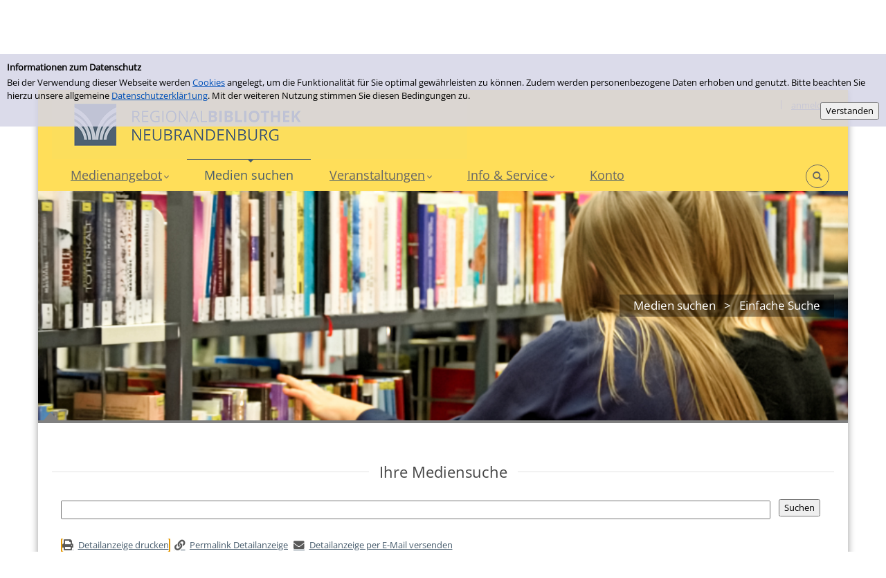

--- FILE ---
content_type: text/html; charset=utf-8
request_url: https://www.bibliothek-nb.de/Medien-suchen/Einfache-Suche?id=0853079&module=HTML5&html5Id=486ee58e-844a-4331-bd5c-ba464408c0b1
body_size: 69157
content:
<!DOCTYPE html>
<html  lang="de-DE" dir="ltr">
<head id="Head"><meta content="text/html; charset=UTF-8" http-equiv="Content-Type" />
<meta name="REVISIT-AFTER" content="1 DAYS" />
<meta name="RATING" content="GENERAL" />
<meta name="RESOURCE-TYPE" content="DOCUMENT" />
<title>
	Einfache Suche
</title><meta id="MetaRobots" name="robots" content="INDEX, FOLLOW" /><link href="/Portals/0-System/dnn-css-variables.css?cdv=341" type="text/css" rel="stylesheet"/><link href="/Resources/Shared/stylesheets/dnndefault/10.0.0/default.css?cdv=341" type="text/css" rel="stylesheet"/><link href="/DesktopModules/OCLC.OPEN.PL.DNN.SearchModule/module.css?cdv=341" type="text/css" rel="stylesheet"/><link href="/Portals/_default/skins/20054-unlimitedcolorpack-036/skin.css?cdv=341" type="text/css" rel="stylesheet"/><link href="/Portals/_default/skins/20054-unlimitedcolorpack-036/neubrandenburg.css?cdv=341" type="text/css" rel="stylesheet"/><link href="/Portals/_default/containers/20054-unlimitedcolorpack-036/container.css?cdv=341" type="text/css" rel="stylesheet"/><link href="/DesktopModules/OCLC.OPEN.PL.DNN.BaseLibrary/StyleSheets/GF/Open_Sans.css?12.0.1.2&amp;cdv=341" type="text/css" rel="stylesheet"/><link href="/DesktopModules/OCLC.OPEN.PL.DNN.BaseLibrary/StyleSheets/GF/Raleway.css?12.0.1.2&amp;cdv=341" type="text/css" rel="stylesheet"/><link href="/DesktopModules/DNNGo_xPlugin/Resource/css/jquery.mmenu.css?cdv=341" type="text/css" rel="stylesheet"/><script src="/Resources/libraries/jQuery/03_07_01/jquery.js?cdv=341" type="text/javascript"></script><script src="/Resources/libraries/jQuery-Migrate/03_04_01/jquery-migrate.js?cdv=341" type="text/javascript"></script><script src="/Resources/libraries/jQuery-UI/01_13_03/jquery-ui.min.js?cdv=341" type="text/javascript"></script><!--[if LT IE 9]><link id="IE6Minus" rel="stylesheet" type="text/css" href="/Portals/_default/skins/20054-unlimitedcolorpack-036/ie.css" /><![endif]--><link rel='icon' href='/Portals/0/favicon-Biblio-Zeichen.ico?ver=0qy7gW_-puRJCXFYUAuWOA%3d%3d' type='image/x-icon' /><meta property="og:title" content="Comic - Cartoon" /><meta property="og:description" content="Comicfiguren zeichnen lernen - dies wird hier anschaulich und praxisnah vermittelt. Ein guter Einstieg in das Thema für Kinder und Erwachsene." /><meta property="og:image" content="https://cover.ekz.de/9783735880369.jpg" /><meta name="viewport" content="width=device-width, minimum-scale=1.0" /></head>
<body id="Body">

    <form method="post" action="/Medien-suchen/Einfache-Suche?id=0853079&amp;module=HTML5&amp;html5Id=486ee58e-844a-4331-bd5c-ba464408c0b1" id="Form" enctype="multipart/form-data">
<div class="aspNetHidden">
<input type="hidden" name="__EVENTTARGET" id="__EVENTTARGET" value="" />
<input type="hidden" name="__EVENTARGUMENT" id="__EVENTARGUMENT" value="" />
<input type="hidden" name="__LASTFOCUS" id="__LASTFOCUS" value="" />
<input type="hidden" name="__VIEWSTATE" id="__VIEWSTATE" value="3Z4HiaGGLttEUV+54SS/eEktJUzkTXokSludsgEyQGYXuoro8ecLAXim1ZqmE480aNfabVWCKA7b3kbyhfmqpzPbiUci2jvgXeXupxGhasXr8G/kFHOJZXm2vo1k0ZRRPnkI4dJ7Em3pzryAv2LdhiQXJVL7426QPBW1+KSYpeUhnXhJTyeSxP+x+ffbs/hFO7qiNlrrWHCKl/3gf3d88yyED6gfR5M+hIkpLXSZ3sbsvkaIWz0LyQ9SXvgDBew62fHs40TdPi4LA0y09SznvH6f5cqDMyq5VniCdQIhP6OTV5GlTyKWj+owd+nhxPh7meTD3i1u2uQ0C39IPfvUmgcW9/2I17n3yln+H9hwN4iC7cbrjcpq2kzbUGc4cqHKlx50DoQ8h8mziVlYoAXQ359v8nmeFsTV37TJuwXXx218uCxlVekNYoGMbzyC7Gt7Gip8kKnnQgqbS7m5X+4qBdsPdEo55fgJW+4SZ/TnNeQslxPYbdQRTf+aPHo8BOGOEabbY98dI8aEz22+BrtgYSkiUtrAdYLS4LFD0KaBp71ATQMnnmdtWSLmPGw6+h0oUlXxyYiQa8uF8JbnfMoc/nU6vNnc6g11yCwz/2fcVrjwMfRxldQDRPB2DPK31iR/CXmzscTlUNnLaISTnXzz6w1lJE7JttaBZa9hBegwpLt7ietzSTQdHoc9ZtA6V3lWzEG6oMm5asRtF2ZRynazAIefdj3YM96n/qcVn3UBQDbNJdeP7G9l3XAWTUhCEtOwcyVnuMWLL8LR2dDcLR4h6t3il1mmRO7sDy8ob6zxpifxBlC2r9fIvung7ftUeS3B0Jot56yijJ1B/KDCy9jkz41LbS6yyqv4aQH8HW0CJOVIQMs7iCbur8q6dCM1WLyUOZVeP/3Ev8nlS7HwE1IRgsUbFm1Y5Jms7joTbN9QhkeM0Ioyri2SrtwY5VhdogpoY4bAMA7KRIaLHo1VTUR4jJXGqDV6Swm0108FG4WlUwuEfrWYO1Tevfwxh067KPW5ba003NHshFuYRuoez5WnSYqQz+R3iIvPQKaCqglWNIKWMhZ7gcHClLZ8vZ6J6/qMGgqV9cQFdJfQ3qvfo83TDmvf1F+dmN3E/ltnBB5j0AqfJlIm9l7XPU9zm0zKVhMmWwQWdYmblbHPsG44PMgqQY5UTnXoFAp+sicGHVjZEXlGiW6WGXj63XMksGHwPDfqosUjPvTBf9C7bUa2Fx1hfXjRUO5RqjtJufFkLZ/[base64]/uqOKn8clXxbN/RENChj+Sa7g15vQdlLRFcOt62ocg5YDa6C59etr7qbbeAIBd3QpfjTSM5LWXjXp3RxBB9ugOnADK7Jbw/BeChBl389fIr6nSi/9QOy6IlQzA0PtyWE8Mt56h1XzM5xphvJV4gz9eKUWTHs/JIyh5izVVfjlONNd9tawzdRN1MI8Cv9qZvL6xI/[base64]/pFkPAKLwikZQvaglXt6RjPV0yov0KmIskff1NiXlkOs2Ah4ao/PmKrEAsxigTAB0kJfLqSayddbhorb1f7hWstifoRSvpKw4e9+mPbC5Uv+4RjDR0enXl+l6OVetEYe1+5aDDVsHj8Jin1azIZau0ol6PlApXDVZ7SNQ58BoNi7e931FCvYn9OQ1z5jXU271RJ1dhxfmOTV5pf9cc08QwrnSTEwRQlrcndobFyW1jrwTAJmJIivlMaKFO/eSjTyA8qF6jdvVeci4Bhg9Wfup963Fwdu7BPhg+InWvDM8dn0oDeS/sNEHRbtc2dYIIoodx/d5AvkpC65P0ZdgmUcNF2IF7QbpWJYz9MIwuxjR9jJXtA3KPtq6qmpsozvjC6SO0hDeA9hJMxmC/CXziNFzp4SZpcesnYz0rnoLzQpREzoWi1rbkjfN/cyts+oNGOtRin+EJsMVyrRalx2hip8rWY4kYvXfNiaVsp626cg7lvAyh/[base64]/mRRqllF4q3DHhsgT6uO9jUQVbabfQd+EvpJFupaHlOM7qAgNWiMwZOpxqmGlzCEwLmTV79a3NAevv2Z18K8b1PU7errwV8GC3ZhEhtrPnTr9xL+1kd8i4vcHnqbYs5io2RjrNLeNVP33sfewVG1hjgmrYF8MEbaS/txKTIRgPZ6FXnGfvJ1tVHzhzx2ggJfzl0/R2iIb7i9WIbOFZ/27qboEZtdzfzmHOPgbLI5w1+0pzs3j39L5emXmM1zvjH1qGEyHsx9rxsWbt8rdcg4GD/sveBCJaJdfKCo4sxAqK4bEQSQBXy6HmqPcxyRdw+YYXCtz2jb4SqdcdwdBwhBb7LhY56GicdURchxLaGJVngOgOJgroEapYkaNAR2A5AIKqQGdjhgcj4+AKqJKjUN8bvP9FJ/cnJgNgK5939iAusLgc2TqlN07DTo5duyKVTxAD6RAwhGkEEqXEPRQUe2OnLbmbf984tGsqYuyMMR1BxXk8VBJ8HdcWs2h3v501TjEQ/Bwves1/wux/nNUk0D204eQUrRzbGTHUwQyvwHDsDYTviSpZOdpaqMgyv/L+PoGA6FQynQ0qm8AvbMfTItsw9ZAHSRN4VwpYCYsSZrsF+To3620CzEThtAtWc2VohcfgZbvtaWbOhXd5CZRbewQx91TS/heRg01i2yrTQHnIYWROSffj4bQ6zQoo8tR7rqi0B//lgKtKP9AA3HeqDDkaR5VErVfdE6c5fE5aEDF0Vb0H/7xBtuTs2qnbIK0MvnFpf4zZRubCLE6QS6g5u7umoOI1N99PlQfuVSumJIwbN+cRpF05qGQwF9cRZ9uptW9ngaGXpXFGQq7swlfh5a0vsruQZcclS2QvbHIXZmg8Gw8IHNa1qfR2/yZ0oeGsgsx/DHcmlyCyUQ5rZiTaLo9txGu8fNYPkDob40s5JULqzswETmVQBTQXVam89fZzt4EnclRHyN+YYgL3Do+rdxYHhld00hjjcXjDTuA7k7yVUbTJuhqCA0qrxEqf9FoLp0dYPuvyRmGvFnkF+1m9QLxm5+XVNZCKyo8yHV05aMQvuJOnzZ6UfSwLW/IYRYjw/9ucNyPY+ktsKxI2jRc+IAjhT4HsKqoUZG5VJtXix7cpA32dAIh8G5gUn/[base64]/5R+6n9O/mjG2napMk7DpqlBnOU8Cg7pibwecP/0v1liUirAmPJOs7n/7TkLj/ghd1b7HdqmaIh1a1VESXYX0DmABRYTwVgERUZ9ir8IS+6CFmBVSe2OJ/Tnc+z99iBx9824b8VjZ1url54bAO8dOs7rpi3VCFb1nw8CrtKrE723Y+55ST2Xl6nqvBtK6CeExnmM+DfMnsrgpd+iR4rX5txXexsCDanDFkltCzp+rggNCl++XAzXlaiJ8B3JSgWkGFCu/[base64]/[base64]/KqOveBhMxarbnPbH0QquAYmgUH/U2I6egTpnMnLfNo8L1oDudieM1krYwz5W8gSguDX/HsN+0+MG7u3okESEfGk6KjEBVjCka5uuEjYwnJN8+kG/gYyzaDckhkhrMroFtI/n79XAWyE8wvJT1hSVXspUcOhcljuqNMqk87oMCFU04K/SVdJloPqVcTRLblDGv5oQf/vkvy5C68yesAyNf31OV9ojLw4d1kmTpmC+lElVWsJtDsvtT7hYyaKFEOO7T30BZpEgk0Un6oKTgUY9wJAukX+CLFdh5RabGxYPGJlpTrxFd/iIOmbhnW5fNbeDizFPCis+bQeerxZKZcsvU2HYgt3ZbQ6MghEhqN+//WjAMt9iT7wY7H2Cm1/aQ4ymyfjR05RjURnnY8Ffrwkd1sdj7sufKi039VxgUjwOEsrYbSNlvC5S0eNGqNH9qTgSzry1i8l9gkMxeSdbQ9C1SFJBeYS0MNd9+had841b/Rk6Ka/93Od3URqbHROr8KGe71XNBHxfvFZO7WeuO2z48EDokwIeXdKfDrU49vWOUG4Bgq0wWChe4ikz+f/PvWQ8ihBj4msEsHVvF9rbEQDvNXrpTGkHAVnp9+oW2tFehrobKEkUUdIQma85Hz8G8USUPVrdBaEWqSBQ/xUnBHyZZdILAklJAApbv2wAzTc7Hb+vUoRqwWx0DaELPRg2NiPNke31OQ7Ha3ensAzp92cv7XAlkuG1J3Bv+XzzHqWlGjcRA8YaziMEq7iXquD4IdBDTio6R5eESH61F2qU5OfWzmd26NCTnIr6qE+GZOtW7IGbl0dvt/xlmXAaTyip5Aj/Q+sBPg5d2e6fIVaNH6zMH3tchc7YreAGPtT5M+XIWeijZrwI3/HrXtZn6ZMS22ptZxA4y5O74y4TewHcLExVAHbCe+gNuVGRh++Q/PB2aFpa5/iGq4kCouS3ayMLaksRcw0e8zyW1VYPvMQPX6IM0uegHO8nRaki8pwVsTVeVjRVMJLBMGDUe2F2qaNg5iv60XFh/eWn6Y/6nziTuD66dad3/K9FLXsyi+IeYha+FaJe7LWdxtz20rIzw+zOYyGD+/Tw3fY7DZLwwUx4YZVM2zw6hRalXMFUBlpaPJuzl5wn//0xjEPAQ91eBfV98lyzgXW3QRd9dGVBCYO70LLAUuMEkf9l/Q0x7ngt8irn/JXE8/dbpcr0pek8ybb2hAudGib5K7Ejb7H4gPx6N3aymuZWPduDduP7wnsvrIsNNp7aT/giMmf+ztv7L2uMOP4JsA7lbhG+SPC41RwLALMjs/PA2/2Jb1+p+2g4nz8MEnLM9/+5z25lYKLMrwTE8UK8YBNfMcdj3PYiFJ0eUnqSQ2DUHgr8EboKYhMN3vwzY4uPYKy+FzE8pKsAJg1av7bubenbbKcOJsHHkoltILzyzEj8aL1V0gOyYO+qs4RZidhTJBSo9kDt44iGwlm6n2nmtFgw/5xRW5e6eoMi/9XKYh74lbWFM+D+ya1TK5E59lImD82MLIllF1MLa8db1HJEpiktctYaGoahxQFDyxrY3L3f1UNUVqNRMXGNrt7/BD0bVysMLnsLcY17vcPpWNpQJc2blTb22BZiIq4Ep2Nab+UhzxHrk1auksADMOyDjutePG/BDrcKDnUtB1JSLO3kN+JuKh5qeNHxKeB3R1QGSTNkujM7uAyHFDxiVztvZkcOQtB86TjtDRanGt+srpSVlRKOu/+pxamwmL27XozeF3m47qSujLoCnaAVTqSkOXcW7A7LN0vC5sPIRLfHeIkPUGiPaT+KiGfxjxUStYDDqDQQVo+uBr/EJan1MwCXVj381TuvofwkYs+r8XoExUSDxG3K2wV1lXn8XX4cVfsfl7wRXr7EEgkcfzM2ft3jF4dgpAukZviBLQeOzuSmQRrvQ7vn7B54MKx8mnAcVrAvNYhRFIegaDNTgcgR4+GNMK6Fk5N7jT6bfi552hYGkMvfJNV3obnHohHh/4XwNjJ4AuKVdkfqNNqrPUPUFTV4AlT75c9ut/gMAHJQCVjKrHk8aTEtHeMuOX9wHC91NvNZLsNVqcOfiuGzApydRcqqAOXlCsB9LTftiMFswjoIPnoUSaZE7r7B31zGLkf92ymYYCsCa5xVTTLjdNaJ3OUyqmk/EXa/psWZk0i11sJtbViEmYCLHyv4p61bPk50swO7DukuiO3fQFyn+Z0R8XpAXYuS06DIyxZYdS3hy22qbEaUqn0x/Ez/HYyYh3/6oOqIT0G6OmSMqm7YXJ0yp0MG513qsy14R47usB9oM9DGH73nHJ9QvD/ymDkBNLWTUTspbJhm89lPZ7rAwEaOHpkY2f0h2/B6TlRo4oj0Ft1uooGwdAREbw/wRDgrCFh8CR8YSW9ePWc8w0RQzsuYYoMHJ2ZN+/2lnS8ylRi0DB3zxdSI3xWJjJrfIqoN1CJQ67dNrGMlSOwWh6yn7zoSiw0zchPbJiJh/Vg0z1FqGcqMAovwZjSARAqm1p5zfHgrSIzSX4o73044YpxlNFB5AyWTl0H07zRKK1xySn8J35mCSv9noPLix2M1O8B94ji2r4X1GYhz4L8wjiYd2DB5cOt921J+TJNLolj9jxk086uiu1MnfQZDX/tinvnHRa8MaGibtJf6Z5UCSwj7615B3QfGFBJxSd+KxwIDlx6mYHP3Cpaysfb0ysfeOkLWNt4v9EZYSNhhXlAn249g+SvJ/mH9F0qkq4tbstks2asrTu1ch9FPd73E77iuRyMnNi1zGeGLVHJoadK9s6SFwdvo0NjL4vudIRRutiS1lr+3TSajV8vCzckp59v4m3tyEn1BEtNZxk4x3wvfAXc0X84oMgBKPvvPHHxKLVTZC0cQ+LM5szCJM3q2wbc9mfdxpJqTAm7PPY7wuVDkdS1UFEc6I0+UNkrH/wnSxYcpyfUfh19gugJfZ7F/uwk0tepBOsMgrlqQXgIwf/HiiiVQ4LlV8YSjmG0pNyE6Daw2fanCZdi5Xd5pVQFSU9WyYbHIuZyinu5JSKsivqhrDSszp58NLP+HcEa+mx4nKOwMgVwBSXTk2R2Lin9RvPz23t2/AuoCjEtF7z3ZDN0gqRjmh3ueP8J8cEfP4IWzeVCr5VEGILW9SGYii71h50mQ7bVExVZTcmUbfbEdkkLx3uLcMjITNgEGm9uzPweFhPD2E4/6VqCGY/X2OabsKECRmj4Gnx977IoSYyjZ4U/6k88sPSN4yjpQ5sRqBoRR5r3H80cL3J/X4Uwu0Yi8GO5Djk3SzVv9IYe7nFek+S0p186h9a9lFvzOsRVom0cXbVCEKonrEfcMOM9td+dp8/g7c/Vy85Ze4Fu0lNdlftwRaz6EXIRk4ptuGDDQh5XqiG1h/7WP6SWN2rLWbCN1C4Wnd1GYtdZeJH7MtKPFPrhf4kbO6dBEJnwM7BvsZoJ3hRUBK7ipqm/9MfKo+Q0NeQDg5f+3NZwYkeOjWLz3PPYznssEjFeCe7HezytKEIc/i97auwpGaQe93teZ8sS+1vQgY0sbh9WBn+v/9abenJ8AAzBS/QrDaXo2PcsBUvWLTbkjqHs8LBdTxcEb3no0y9KpvFqizReEKVzR6zaBjSU58ikek002GUGLauSrHCM8F6Stwod3TBIQqJ6/vhScZprnjxs46F1oSFPohBzi2X38EykZJZ0p/Jv+o0y9NaqJlm6bBAFK09G6yuYfPIz4pjnOqK/XlEhVgrprlkfvwynDVCJV+LidbEzYSWmwK1vJk/JeuFnbh8+OKPkrqc5p0cC/+IZMIJk8WTUh8T9XX8JXxYzd4gyga6Hgs7r2j1WqgZWne96R4Mhmjyw8AGZ9P1M5YJxnpkDsyizTUhaK7ah5P1/6WuLQ3agSMxFRIG4Q3xYqrKgs/Icp+0pZOZXJCWOrc8RZD8KaJxQWa29N52HxeVmCDtxYIIFDyI0LD6MNuI9AUddaOZ7stfJLxXWGW3eCy8uToO56Md37Bg751eO3xctttR+ggZusZlH/Cfv+q/yxpsj2j3KqTCNpTx7vNpKG3fMqH0YtsEIqOgubKxgAF38OWqeEHwjVOwtgxqGxAZ2FJbDqpu5E1U0EHJUaclKRZXyZmlMe5PBbLWmhByMjY7QV0EZ6XwY6j6kXgVn0MRkGwgiEJQ13tC8RGWqvwG2VzAHfgtofV/fk8hM9+cPVi8LAw2dFPDVzZfa+UDvwTVC4AIRjoaOEZGQDD/vblGF/h0RzBleRrkHMkbnaMyu8zxN41WoOj1JgwgeppyHjN6l4nJXTxrz3XrU9IExlbNGI22gexiIbtNkgUQgDlvJn0ii+fuyKOVIsmq6rnN6ohecoyd10EOKxK1zb4OpTqxpjoeP50GvbhkEUzfsljIfqMdJ+aH7WkjOjeU6B8khnNn5jXX0GVZ8RVpMpY6yWL/kFlFp4Mn8yY03PSIG+LeP9A7rCK1RQvdXQzaVTc09Obe+I5AOJoQieS2iMWGEeFqMFjaLd/C5zpQjfqrpKzWohrfXF5k4TF6gDY+cDpqi4SLbVwVTgaFf61t35XAGtWhXENZiTIUG8ilmDInuZ83BHj9TxXia8RIv/fnk2zQ1IT1GJYmhOHpS6b09s2dWHMikmzticm+AyY/5w4lSs8uMb/M2f/[base64]/4l30Gmh5tnNhQFANUIwmyVPxxAK0OiLEwi0eUJgY7vWhSqm0ik2lDjFp+T4/Ph1R6FgbPe1qbKeqp9LSizNJ+pcysWArroL1vOXoQNsuVmFsOSWjozQeh5LP85eOwKOlf78SaSV9zuL24S/D0XY8Wq77iSWIINcsoYtWSpKKqkBoqz3FPoUbm4dvrjjHYF4K+B45B8ODPpjNrM4St1ZWT6XQp1ttM2RqNVHz5DfA73GBWyMIvlaLN5Y1OGp6mqGvAMOJ+7UcvRpl+RHeQOy+oXCe3trIaqJSr/8LI86vZuLt6Ep6YP4mgevFhjexj/sDsYv/No7JpWVO+5i+459ufnKcXvXIukvIbJMEwfip7hJ5EzvUO4qUWiCQp/stqJemKbZoG6HRQ5NqDtrRs7xMnlBePHMixfnMwDIK8epn4r6ycS7x0bX5yYmOPvzvNT1prhLD3VIC1Crvmc1YoET0mNAUFyAbsCeqRv7y/EL7ZP4usqTV+/DpyTVOmMRTOwq2py+Z1R5/59VLMC7uAJQbnIrBXxWy0n5suHrxfqRFAEOkRrgFXkHe7GNUeUCfueEXGbHET5lZsx8Ubn3ZJPExwvsDp+umXxW7WR3xru/iPAZUV/9ikS/A/mGEDHAkBFUYdua7iwdtRjlA7IOvS3UCyXI6wxLtXiPuqVpX1NzxehIP+sh0Og4jSApn8m8ZF4z5/0W/rxOmyCbUgBllRg2jXSGdebwdYwxT1tFVD+7omQ817vitkHYpoHuJ2l5L6QDc1QObHH/BHArFc8ltOiJ4YJPaymt9+6TdY0HvKKMUnOouCkPsM95njUXvcv2RksrvEe9ArnyG1ykKD2yMk5C+TXndjWkI4deWodbmmd6eYXXFN8rXsWqUOCH8x7UU3kcmCNSd+V1mI2Jz1PxJgLTNCYbSYFTukY3Sz/CMgyy/ZSyDB1Y9hT3ccm9QskJkl3Er6pKG+0zw1raIwtCx2NyV8jRcfuCvNhzMNxEz15OL6qV4D+JavQ9Fncwf8WzBGonG1iZDllbnhPsAE+Ny7+fXDHIAubaZnJk7CLA6vsOyZ//4/dDxyQSP5z7ObkJGaTaJs1+uJEwBqZ8zj5IUCUKaqkuPXWcFhUBftirhoyO1OPIdFV/vZF/53TGW46/9e3xJhgl0YGYPVb+rLFs7Dhhtq9BeSlYehzlc4mtgP+m0nGbkmge9KuycplGh60qvowr2al+n8t/gZCRlVHuUuYbUd/k9PeygsUBPbFTSUhmIGx0TjFBNhxVPo5Idnuo/MfoxPCvw360Y0enpvmwIfpupWWCxHcuwqvLydpVoZdIs9z0uMDSNjvVaSbd8tu4EOKdzwHReJjM48ou/VReFj7Hz7OA3hbC0/DniOhc2ZkMSeCRPF9B5PHxH2AITGVth+DoK77MaY3rO+NiDbYLBNr91Earz8y/YOSyU8D7G4DJelLlhIoUcv9ssZsWDCpdnUK43VQaqeMHFMSMBATBX421gZ7H3wBySA9SraSoGs/wm28PE85XKFdMHrS21QAp0k1pD1Pg7yL6dZNK1bt+JRy7tPCBVSOaR5+bBSh5/9DwIEasm5RJa8jMpmt+ZwYuaxu+omXHDP28xNsZYJkgxuSNHSRgOooLBb8tI/xTCtA341BSZcHZ30uW74uaVpp32/DmM+2dnzhBzlF7O1V8IirH9qNUOsI5zVA2IxE7Gu7URM/VNgDO0OJ34muU5MFK3F2uG92P+UrBWtubV6PSPqONU7qynXuucT6iyQ6IwGdVomqmwQtBICxMH1KX3zZIGrIzR8D9Vn1u2pK5PyvH9d3gLUbT9Qme6VgYc/AOECLe9qihBgrfCcpZOLSBZNjMqP7CY0vmolAk7rEYHyDykHolcFq3uU/jytjV7fWuad2jWKRVdI/gE1SYGF4NyMlVloWwIMheYwAIqzHd2UE1iLipgcTNhoM0YMzOI4HGtnOwRWQOXcwD1BGroEaDGEJgiOGWhreYHoYeVq6aeqf5WjR0/+8oyRZk8i2c396zRD2UF7O74ZgnpDHe5Q36u/Z0ZkPAkdHGEMZprFwB/EKPyMS7PhPJA2hMVx6sz585zOBkHyjwzwuVLMNvckvASGrY1rcmUv1lSkdkmjPJBQrTmz10OhbiISWOl8TTrRhNuHTGHViKtRKgxCvlwIwGHmBw8WVPPctOGTpZNO4atWXDHV2Y5/ieaH8FmlX708qWGuP4KHl60/uiHrH6/S2QZcPbwUT1+7nKdb3IO6TnNYaENqUe5XlARyW38MNH+LTkJibFZxeCk7oGdNgUlG1cMLTsYKjRVgvYRxt9T5sY7SKYDsUCktmAhSbwJ8DF/KmvLM+i2s8agm2WFaJ+IGYY4OKgTblccgatb2sHAmgPMMmHCY571bdh/klHIbEgf3ZxcQO1ZgyubpRM5R2US8KMnv/B/+gN6pqZ8MSo63PyZSastrzAYKi7QmJSXJYGyXbqiCMuou79T5TS42GrtTUAl8KAF/aUbfIC99MNqqCnxHxXfeQJU0GaSd815Wm2liu0UBrSrL5wtE/9E8zs5jpQPLZbFeQug5nu/pTrO8pHsJ5g/sCBRb67YIQ1NkP+NpLk0wTmNyhyh9CrIerfbSS9lL4v4cBf0w0QiQSl/1C8WUGO6aRmDQDAMK2fNVMj40fzww/Ho6tXfkJDehEaaDFxESEZ62zLMsjyskvopTWP+1kUO2oymL1feBMsktkln+ennJcJDqQi7tDT1Z5Jk5hEfb/nunuv5WTjqgx36Tjl9me7yaRM0uoHALHEvbNMh3sH9vnwReS4m1TFxnQeXMhE3gKnyqhxUgcWjHxRYWWXFyLiQwYEe7HFlHTT8WzFOaMhCItdtrpKWE6wc2HENTEyjN+Yc/DA41a8wlecJEbTda5iyczRydlBo7DnntcyOKYDQTY6WXyXxEZntq7CEtMFzZ7pfHZtZ55rOO9GneZFhHQoNYwJ2GHZlIZRJa40rl/tUZCJSfKmNrQl7ThRXl/JvRiPREFX5+92DHnEIeLhqvOMN0vRvapB39rPSDgMiXpmZrjWaEgqzyBg67LO18v+2u99v7t59cdTyulC9RLGZPxwLAgv6dFPOiwb+whdO4gD+aUmncJCHHb31Or/TUGUFKXnlo0buqTu005T5hciWYzFaAjmvKsE06xfy/nsn2A1u4nLaT2w6vI9Ei7SuVz3Q/bBZ6QTGeSsA9fc0TImIyJAZ2YM2YglWqvl3ATbz2ZHGhfgtAGN4DEF/XfLaJpIc/YqL8IXd3AzZD8W13vXVgaFxD4thRKf9n3KMWp28o70Zk7P13ZW7Tr35gcseWgBUu9+mchwC5y1z68OM9dYlwho5ZuIrkX6Py3qPInK3SWkR6qFAR7cMrCgIknK3c4Y4nohw/jDU4C1zIrwAmqpGwJ4VyKIoRbeDVRYzqXydSX86WBv3pekttmrVIXIjmc+bYTEdpdFtzAAG5vrsfoIaXlAsAJOYNiXJNCYn4c/xG1fgqTc3mtZyreyKZMX+0HYsFegvRJdx9Fo7VoefkHfhwSEnJ14KlkQd47RfCukGprMvhlUTMNScev8/a7m0ve+Zc3gXtgqwE/N5dpWfIguHSSRodgiIC4LoFDky7R/A51PCfM+OZGdCMuVYfuLa2b66MeSFFjyk0+rh4KwIgDAJXKzjOknTrpBzw/gQQgMu6CTRpJRZudO7RahpAcHLQlPhE2pJFm1XzGBd5DTm266m4kXGU6Tsqa9wbNHa7T11JVn+SUaqWLukuEXhS2vKoxLJzykJYrDTSk5e4if3+3Epr1k5WbJNSz7Lt7QJdLQs3jp5seqX36qkKA+8U1omO+CeFQFf0eVCjd94fXI2ye6TqzEVw3Taqk/Oj70gwBUL/jZguBAqDtL6LUMD/oWSCYlv2FxBgVd6tl1MEYI1HM9ML+VUL7p2opizuhOlEOW/ZaeJOUGu2wEOTY+2kzqHvWwZ9yfE2EVoIT0ztjloZZMACo4DEwBOhsFwXafwLbE+qkUY/m2bfyKcvyFaHgwOO98pNpV65z+qOdvCR4pM+QMJUrPtyrmmVATapROdjQBJsPzVnwz9p4q2er8RX3oZZL6AZ2xG/ZF7MEa5f/YrQJLGCZYbkV5P7Cr0CHHiGGE/c1fihCNjcvYnnMBvzV2BmKTWT9PFNLTmNY0dvgrPSrtiHnOW9vZLxK+XamkJBnWLyCdjH0pxPfIH/BOcNeBSh2nsIF2yE4JEA/VoKyeXT+2Hjs/hKGpOxIbKNS8Uzh6sPr0tzBlwUzMerh1f8jBek1v0ZLcCuO/bwkZB01RFtXxIpw17dkrPHmhTJrNLwVROXGmDik+RTtPDnoxjgL1yu7lhHJJHSOcR8Sh1g3DvQ7UsBsgHHTqEWf/Nvi5/[base64]/q3g4x1wBKFogmKJGy8Q4F2JvTj5+H6JWbJdkJF1nk4oTYLq0/94UFs8zugSTHZ+zLijaw+N7RHc3bSd4egDhKTO/faMkRsq9Sbpe3LX+/BiDxLu7Z4tlOCjCPR+aZAyx2TNFyw3pwGDnJDa9ke7b3oCdMDdTl4rI5mk/QwOdLVX/r7exO7ZFF8onFHWjhHS21tEeR0TbmNI81anDiZgJQkUj1glg229PZ+Cw2SJIpZvJI1lnTrMUzg3K53Tt66HCpOBD6UFz3NAF4YrgZ2Xa7kVe/7Jo+pQN8nTFacei9I1lCjbiQ9KV6FK6jthK9uLoWbwvhzvCuCtbfM/ivN+mWilcKVUXyujNn/O1X816/glhx/sVDsF5n+lPQAT/sZ9H/gKjHo7bFp6aLlRImfz0ZlXsNbj/SNyvXUkMiTPqZgvbxArpgJyiC0Evkk6DR2q2uKU+53nyEs1CmEQda3TxoADOGzbU7xGRy/czHzlO+NkDuUP2EjXsgFiLEGGECKS9XalsU8Auc75YxewMFvQvjGDwvqfcmvyypvon5jN/RqnBXZKr/+iTXD2sOn5gnkEgUqu2IlajaV6utgSMEFbkImo+R6J1zrK6IqboxVVUtER7NH3tbI6uIGuBc/dN13qfdEnbS6M0bq8+1iiXjgw6WOX1kQ3sQ2d5BUNiR1AP/nyhN0Tvtvkrf5tz8oqLzaDb//Av8BAl2s460gOosPoWNiW0KZrAr3r6JWSFmCqP+IZ90IKOg6SgAHQkfbVu6SXlcXOKS70xl+XT5cq0PS8t67NHL+gvT7PPxH1fuUiHr8HscTyqIT3rfZsh7fkdCxgNi4PLLjuOyrVpOBB4dqGlPNSH0gjpiEFX7Hd8VjCNgh0/B/3dH2J4j5WCZ1TRyRUTw02oinUTK3p8kiqbI0bd+J0GP8o85pNP8voxDucEo8STAhfYW5bfP9G8DzEHE882mWZazgox0a6/dfPclIgdTPhWzVRq1VKTbd9B08drBhHx9OE48ED2bTgrLN+bPT+tnEhqgy8fzsKWn6/C1EaJRGZKEKB7u7pwhtTFRjLL/Ejy+q1kuKZ/7UeSdug9P9GOBO7TSGXz/CpjEQKD4O6jF+H1iRjN+Tk/YNmcqnkJX1h1LC5A54AqhtRXlktvrZ/ysHgSD9GerI5vEoGKdoW01G+qHSt/6FLAH4T1uyKjcF9bTQNLsYAyDge4hmp6pYUBzmsO5yQL+S+8gaXdP75xfWlRFVzHzzl2zK9E6OWr09wYq45LE1o52KLzJzg4/jDioz0GnypPd8hILditJProudNiZ2lmakTLEbpmkyxVcs3PM22m4Ik+nfTihqjJaUivLcPDLBApBMAvsWpxMrKu336ooZFrBPUM43EDr2n8J0QUobPlThm4Gd9JaSzprazwdNWi7XGCkpuqDaNsJompwuhdqm0YlVQXMZMTr6I+Lddl/cbtPHUFOkHvQw+/k/pN16w7HflCHbgLepd5S+/WYJUSSV57YLIgNNZmUE+f9JMQj8ymgh0LUoBR+Hwc4wh+UC4iVazsaC32Ih0kmDVLR203KNDowDfdsuXD9BstS3XFSGiMKGmLlXg2/7wkwHPLUApb3rbkQjWpG7RRG0yHI0zdaNfJ8blXXpPLCCIv32gE9mKRtLmD6xSRR9qihznO5S60sWxRLJ0WOS43BEQbTVqwY1Z7i/pQNUimy37NPhstmulxBScc4RtWRp8PFR+hku0n+Toq3tUPhq3cGYLvQwsnqybf+Rm3MfvIFCky7LnKRtnWqR2gLEhlpYgjLCQYWM3d2z/xFhN+yBWMQPQUzH9a74jJOpHA0F3EA9n0xKKmQ1N/h0MLPLRAgoBVZkrscZtxHSXeozcsUbxh1q8vynnKn/aoDkILei1CNKizpy3jJPOqj4A3nSwcvVYYKba/BqgRIbfhNU5TiUFE+EyQXwElyCOoVOvJPjtFahDzfQhNMdXo4ctaZh/c3/7el4dVN7hqN7yp47TYNnQ23/R2tn33xaz0GOP7I3FlZeCHB1uu6bwqGHoV19JXq4ePLN3IlYVfm/8arqLnaCHhl9Ti9zHpUsRJFAYL05pr7FUR2HDd35hr66Vhs5gbTt/+V0vSmjl+Ii44GZO0NYfEk0lAGpmiwK0Dio6mjcQPrnFFI8IysZI1LosD6WDwP4J/T5SSKwrdCLvcc60uGaaprtWMFH9gOgiwmg9dWYjLuQuRcP6lqOrFmMuLt+4+sYUm1O7jdqiIyX+3oAe2kEj46cVhmUfkJyKWEUprkBepJtlm5295LHs52x5kcNz4/2qZUDATvciQmqd5o79r2XvIe4HxDsXwhsWT+rjsAjf+OQxxB/4S6yyYCmu3cQwtlGbywsPXLBbH1KUz3Ws2azqQIxHl9Dw6sQ0vZTvgylzN0Vs9ifQhKtuNRnpbmayrjVZuk+p3jhFbC6AQAXFSCcmzbKpYyInZEiSemO8ia/[base64]/usjgzVEnfcWAJN+3LJuFg5PndaXBrf8Srv/[base64]/oxS1LCbo4WEAF/bDRngUJ11Kq0QK751K/vVlL+Yp62hZh4g083A6c2zOhmi2+3BPpFibvWgPR50pMMxxrX4bfQSg1BjbMhU2zGPO0JYgCIkNMLqCYKrD28exmZLTwyS0ErG6icCaAF7EFIPWUXurckj1JSuIwNoBkzBa6rwciWK/9Uea5g3XF9lvf6b5tv2SjmZ6pHZ/fvikJ9r7ZD6z9l7DMS3yrNsnq4e3vm71Qm9jUcrgmyGeW6qed5pttorKQOdwhw7dIFnPfDfFF5LERIepfD538xVk6DooYRY9QfIok64AR7FgADjDS0uPRJD1SWQN3a36k+Q0kK6F4xianQpU2gXLquYV07OUsygG+t0OBMaUyJOc89HbC8fTgwpBm7/trLYp7leDL7PVqmJtIqzR4XMy4Tme5g7k10YSEQYUbK54E8pWBhQbWcTi5aSQj8iTGTPqg4xFUshpTCCeKCctq2ASXvUwTN2+3QBQpWI7uTZjVlFTyXRErRbb/g0rf0AK7NBweGUJWOR9PPd8luHIo1WOM0I9Pw3b7ZHBYcAPN6sI/bLpaPvULHb+HV1uLY/HXRUus/hHm5I5HImAkGV5x+SHgljpNXKwJ9qjypqGkUH+0mc9mu5uC79DQubDwpORzU8gdvoLSNRoz5jP12Tf1PBfGAQpcumfQsVyIXO7AZ1jD3bQOkaZx1Fh6GngE6JhMzdvHlaD2lRfsfu2Fyewh44k7MYdOfQfMd0lXQRB5Gein7WlchS51E1v87XBp1l53eL/miv8NtnD3DD0CQZaOQ2zGKXzVD+m2WM2+DegTatD675D/wXzOjjhNR/lP97FBtv2HZpPLb0RZhOMPqQWMvCxngpmEzDK4XMQVIkm1V9g6xdumiCF2KpuxpXhzUmnFlopWrLULSh/90yqzoSENt9PTdLRLMUWVOeFVwVYLN1dn1eHeuyCHYQyx2Xqpp6YT7H/Io5sELdo/ziQWQSaE3uIiLHHftb9LSac83i7PZKTI+09RsBjKxwWi7Tdu5P8ls+FRba7QpNxzXCrIZHvdOoTcOZZLEzLtrNikSs+6OjXmVUKj5BaBoauvyIJJZmMpKiTeBywWTp7peLVaiGSUx7aRjIFjc25Z5C9YsHOK/Hd2kcavR/kk3svDuCCHtON6hW6pTaKwrnwkaToqwUHGNgJLYsI4PAkp9M7aJTvBxWJOFkYBTpe6XCILUT7kElTutRXAqTEJ6smURpowhivGw4AEGh9va2YbHHoodUiJKefdRFm8sHgE252WMXqqJ/aTzj2PRApYTon/2i3EA4EaDYrxs7t5dWtlBmP3JpiP0vYQqWapE6uo9Mlvwg6rZ4rh2jTFrNioDtpN4Hqc+ZAVNPZSq0K1HTwoH0jEmKage49B00HgRuhhPYZu83hLMOrfIP/KKsKr/TgZOt5aVCOEGTNpiOgCbk9rSWdy18vRa+TcL88HpZ226c6YoeVjjECZVHNJt/pq4pMCfDBlvRJEQldkb0GtoQnwrepEawQAz9RlxTZWN6O1VMbTt3R/S8kr2Zv+p0H8tVPcpwDLeyQgyrCNa3UYkWnZ8vS0eOOqUo+YR9WulG0G6vvOB3HPFy3CZ3u7XMzFWJiZxzVolmJoWcdcY3f8C75az9p1/dd4K2McC49DQG2HrI2Ffmx1GAJGzFel2x627P5vPY9/Ffu3OeHlB15qPVUy6UAOgzvkBPRY2j45wC3rQ1onvaBYuDBgcUDWxHtpmDqccAdr5w6YEpuVUhdPgy90Rpl1YbBiQRocktps0rkRZvE5L4mtgela74WmCR6qBGz4LUejQPIFuBCXMbQozDNuV7qU8/YBy/aJ5h0Nivarsc/ufId22u11+lhgnoT3hMDIPscGpDS+b83hNnw/2nKW2cHUSfSYBmUFdViKO1FTDb6+fIVZIoC2xuxYNOSEY0nM23XaN2R+uu+tPUA4lsEkXqTvcfx0qnf5VzBaApHBdnc9Kvc8U0EoNaCmykq/YNWgGbCK0NYFelvah9HFJgrwLXK0AZ4kISG2iwW0YcfecTRbie0qZfhYPA2wW0C1n/oKZJb4vi3gZWxbyIa+/NMux79hXzB8XxSMYClgT/pmO/iWLOf8eSUkbTQsOlbQc02G2xwm5hStM5wL8j2Gwh8YFzloZfpwY9ON2l5TmG/aQNI2n164NmoNkhX01pQY4gF9MUcwcK+xSigjZ5KPY53Qma837Pb7IEXAITbnwX+m1vJM3UNgDFhGTzNbp7bMW7+EIQ9gNfqhKCVMY1beSwXFVojT4COEzAcfwQKNK53SG+SBOj2byIKv4fJAY+4rSq/tDIV5G0lJc7qgXnFgfWw0ethJPzW1Dl1tIB9dZFaffSKa/q61GcUo+TLBLIiaaX8Uk6lAAOwHtyunyGj1WDbS9vu94+ONzGjqkOhdaKrloCIKBq0zoy86kcAjAKDuqMx7NDG75g7D1Zahct0fSHstQMKHDV6M9qz+p/[base64]/b9iHFq0ovXmEpidsEXvJj+AXEzjCJE/XOksfbbUBZV32rCncj11ywXvkpL71eoCRwUA/QD+KvQmQTdb4xinbM0U6g01KEOUmMy1V+CPVljVfLbIUe+bZkY6b/XAYxbgh85SomlJkFMmXPJ30cl4PR98065/FsaW7lynWVYgvnvJM7FIK9aN1R0lL279ohYPGP0OARtE+LXH6Br1JrQfRoL21sZs02LLTaWugeJfSTak9p40LmIAQsme9saDU1xGSfDSSGitXVuXfBUIEz4/0T49UDpUgmadw6CjGMKsVMo0JbF6aorLcMNKv5/tcJRvqixE8xxs5T7y4AxMkgJBgrl7PGYaTPuy3BtPszoNSSiZtTz+T8PNGJidBlPRJ2eKaWbM0pCWkYaegswSCgUeSIM1DlKDJLanZ39hEM/X0FsW7ECx4MHsClDelALwtEE66D1ViwwFtbSkTrTxW+CrRhx7uZ6ucHtcn0xI36D5fBFKZbFjDC3IrcQcxV25p+y7BerRtbjnip9VCK1A+DkB4ROpdFSmJYRyAaYT8ffjy+gkq/p5RFJB5Y2/+au/Lzh39Rvle+gQlDyOGrqx2kCVLc4io3nKD2T2ABwuEV+ltHKJ3g52Tv/+xZMJigBkdYChx/[base64]/Br7SIxzUWf2PDGqPUZ/iEalJfr+uKix/lSdK5rly1HXvNNTYWRLrthW9TrMx512aJix98jD5cMF29CCrgiR6/qkqcUo6WVgGlFt4WrCwhFnHQb2WKE6+b5OvQB5ao1bd/t6j2bZhq7s9BPFgBGE4wkhjsixJiRsFJQU3FeeV9rzy45kboWYlgc3toG7M6KzcoxfzEqdVrVhEJ4w3Es8p6wW047CslJYlw/[base64]//xJ8JvEeNnTL30chH7tXZ/U+JBvVXGQqOMqws/qAp4rGVn+G7NLIDMMAAK/[base64]/sNoh9zvKa8mJ6KDTEPcoMN57SXXkPGney+Vi+I1qYVJDDot/vuNCG1f8SJGMtwrD2RziSrvX7oXYiH/gdW7zQb/GIU8jv/o8mnU9wF2SCjyC9m3DOR2ZWgno0AJXcJHmLCkasDhfNnkn9s+ijEgFmn6q8MNtCgeCoMTmqMrpoxZl7YmmKKh8ECfBQuEckTVJ8EQyDfQQ6HmW/vzPit+5FCn3uA70EwLlcHYIw2myI/neIdPcfUHSFCWDjFGaBFQJNqq/z8WUu/aTrJTSDwazEhYTFgpxKjsV5Dd0NY88AwgFMzTMjLrWHv46AwmfLEPfWAGQDO1eR67tZQoKY5NVDDeJKKxm3IRRKtTMP3JFzZt9Iv/62oIZDZ2VD/ZBNdmuqtE9jdMw6x0K1SzV6JxmDQYKZkpvw/JyATp28qXoVslFjv8tOnNEKu7yqmL5mq7mFdaioDRb7lUdk+ByDuvoFCNJB9REt0eu7ZfJ3/J+InmwxjgbEPFmNsoc/nEzYs5XBo9ezVglPgx63nXmhxhLg5zakgcCQwo2WBXj5kKikzJ9QfkLjw933oHwZA94tiR4K8Miqe6ufAC1Wi3jN2KPpHIHMFD7IIezmYvE6BAm2Kh1+tSofFeNFBQX1+WEvqxKbKy81Z6v8JkHcaVBkiKx0DTT2Fl68PgXnyuC0EdFXFeYEmj8Guj0zdqRc/RNtoyKUURwfVzXz2mDrUICJA5eBtGo/6Qu/qeVXCIjJmImiQbGTiIcpLEffY/lpQzkM3iIM/O6XFYWByPXRv7X7tbliQuSIJvXhhCT7XjeAsYFHSKHc3JE5+SXFWJCk1CKbAXGgQUaPl5juQUoAT0hNCw+zKFyWMGONVgt8/VoikEfnZdd2tQy5GYdx70EQ7kHtesFCxkeTlcF3oFIppxW7Gz5ieU9EXKkQBdsw1PbYadhEyYsVGT68jNzdIwFqf2mXQjfLaMZw8a7d2Gk73YyVukji1dvfw4FjXTb1zy+LcD7pSBxSwa1/eWX4ZxsEWft0VgtBj/NBFGYvU4ylifTxa7HbDzRtyhEZuTc0rQBI0uIB+dY7yul1bMIOcwarbrMO8QVRR/Mhk6hp8IOuJyLMXnWv+8K1sRbH+YRDU0WMUm4LN8z2Ix6WzJkO6YlEpjArHheCcW9F3AV99i/bknhIY1Aned2ig54bFM/exRW1HlnkGqDmwje7/kL/b8oTCiTSa5md2V1SYBjycwciPhfV4onDWrpXcSEKIdi16wTt7jj03PZRTaiI4MF0k8ISGmWp0gmaiyCHh8suAk3Iirj103YsqPH89LM4JjXVGJfzgc87e5Y/yohvd0naT+euKdlSCEVQEs6hOSznsg4KNvTgezpHJgpzAicQYZFIE6oeNUsqtNKQMOb5Fe/MBu3gn46yqy1qnjGhbiSLTsOcH51AdUh0a7GyKTifnvVOlP6RK1sw8H5H0idAwWFfVwQ/R3ZcD2L5V2u0oDV+Gma/0YPBbCjc9v1huIBohTRv+D7Y8WHD3L0hrX05kbBzZRIYZilT7so7X87X8of44cQ5O6LXy8nByQOSReyW654LBxZtQrG9KSopTUQr3P1ycDnsDkq0fPEI87FRt5z7Pc5d0+XNdjBr/vpGPUywyXIu9XOBgJuG7SF+zsIFz/B/BXnPhIFxUJtG19O33eiWiCUs6ESPFGzkCov99qbtElJ5YzWWJN3+nsUCtrIklkmyUZ/9eBA/E3LezYFMrCL/UZzjDLHzZpjOF2i4QtS+R2q7zqToye6ZsdcImtcebLNyU86MJrojBGgqLVN8yUsRflU0tf1O1aB39bKyfMnRJRsVODT7R/BEf4dtBUC4tazNuz8Xlz9msii62mM4Q8Bh0VS2peyRCdWJ37T+BGpCarSzgpWdx23qREV7+1uAb2LJMmvl/HoyfasmaA0/jHQ7sQYkk0LYZGsr3RW8ymjorty0/wyxIuvSBNfCbrZ8zcn1vSJEnZN7yX5kL4eXCtplAFNBr/BXKe//i8yjHrZW1yEUAeY+jv6CjfhDN22MtlI1+JGFxXKZFQS41Ii1vQsM8do0wNkDBSOPf3HffbACMvvGbNiiZbjEFvPS5TKCVKxKq30IPfiWWUglgx+Q9GtFA0+g2PNs/wcgn3PThbyrxk/i5vb2gsbZ4hx1WPJxModLiec8aVoQ3qVC1VYv/1sg7noC2NHH8Phx3Oj2Dki/T/8DuxbRtjsQCBgk4WRMQqOqCrhY4VIR99UJuibUaxRXDfBU8b8x1158GgTl92+4RfWOXnzC8UAo3FQMK2Xtm8hjoo4AnInTYUACObX1+O8arvI7g5b56DXTLas/YT4fhBXBXlnpPosOin7tmy2lQzs0zGkeyzed9ulqYnupo863MbVIsuLNyZNk8+w8ChFTo53h8MEOT6H3nDaPrrlb2jhx4GfD7UmxPQecRK9QYdI67E+5DL0cpxEYwHk15Pa3wr2+Kfx5bWOevb/[base64]/i4DIIZslv8vxV3H/9c0jdHBxqWLlR/oLprTKxkXTTmjgjoSQqz50d5hhjuN9qS6M9O1mO6vDeizwXtNY0DPKc1HBhPss+EhRbGiaji6PjgyeYowdXk18Rtjy9qI4veURlTD8EPcg2ZpLARE6eugJ9t2PA0jMd7BcUPgYOJW5aVjt62oTozxSLubFUwrc/e6hms2S9ue+rIpfoeDYx6qWlt4GHN7E5ZRR+Nvar5ytnnoj3+WTbkzhCGLH5tgGUyvZrq4jcBeViQNPyabjiN9P45Y+j3L4b2yjCXWd0UNfi3S4XfKb+NllccND+73c4vE8YNy05QqZBN/nQfY5x5AVCTj01IB8YHSd3zQbDmDwx/[base64]/iVoVlNODQUKqsWClMAxU6vkiD1BnsGrvZ23pfOi12eXaRNDonZO45NhqoGi2qzRM4/bjslvVXrNVU7VYTpNW7ZvOpmwzkLBBMVCwfiLuSszNlYIWCVDUyfbalKD3giXkiR482qI9s0dVRddhLa8VpGN+muWr0xf+hh2N754cwQFVcislfWRyZ2RC9gZ8OY7Ymj3OTPySuD770mpolyebo7nnf/mUwt7sMyrcCionS5CMhBcGBh7r+gpvFEt3TD4Jiof2EpjalMYiR1gJ/yo6FRkXd5MJDKVBF5gnZWd3Du1ybleXXTV4fzJNFFFBEhJiutWoEndYt9Lm3HLKPPjhelWm66cbCB+8Kqvc6sDP/1cKtV8mNdYaVxk3xhFPCTIdYHYaBQuoXbnUrwvDzdWzPeGFWiYeiVEL5Uc52QOXUMy9uJ5/eW/f5EPt+H3ZY5g9ceuO87Zp3q/6Vvw07Az+PodkS1BZJxm/suYV7rw6X3FHGI58jkNeB1CnD03knTu8d7msr0z4EygsOf/[base64]/CxWP0nCX9zZq3sly0c8+HVb8U9SiNTcV/b56xGMVmlLdcvo1ZvvfAUjbgKv82+FHQ9GCl22uUO3s2TWVwFlbpS2j5S8K17xIvDAARbnErF+p4HUdlMD2Fw7C+nIJ3TbNSJRJiqBfO+E9q6r1KcxAs+s5ayC5GZrvx5m81MV87ZnvdTt3TxTGNpzfeEPqDNEU97ZtAw7smwa55W6f2N8LHmONRNPM2wNC/[base64]/SL+Rf0Yb40Djzmfv9mtNBSZomYcQWT/E7Bqcq8G1Wk0dm427MaDKdIPWo+R8X/8Zrx5D5WpbWDauRPDH2BjxdGGsI0y5ceSOPbNXdThOwuh9yBgc4dsZEjT7VgmgiU3AuBp5v4IEZzozzxuzi1MPlFSKOgwGCAbiwDELKofKQo//5Hcr0/wrKjlbH2BczKoG7YGVfA28Qt3eJmxb9sz/dacMA2IN7j/DWOtR9rvVrRJEVVAF+lvoKtmt7OCg1ilUeoZC1YgCJ2G1LxmoR/2Gl6uOOSTI7VZ9rtjzGHpqDh+BPeWa/4nSQTIc5rDAMFAT1CKrjZOXWCN/G6ZmEiAfOXPG7DoY2iqxaeUmhmn5W0PQo8818tAlpL3u2lqoa57h+5ooKmWARpvTMYn1OehbDIyYL4+Q+nqEjFLB2kMdMUEsgyQl9DvtC35fyXpviM1LuVJiREqNIf4yAsTt+mXKUgftLNpH5xvLKegmkbLo++DFhHj8/poX5p7jxf9WfZTbMJYMg8UxmxQDUvZ4mCpKwvX8yBrrB/Dcjx9q8LkjHqFZoCUZ7A0wyj2gl9UU7SjSZnDov10D9mte7QUQ31p24JB8bulRc+hdUG39NSrW0vykn5K/mSC93+Yt6KURHEwIdOkt4LZh9VmUkWKO0fNwRCoyvLInDGFWsCzcixbFLsjvmsoQnjKmaVmYPtnlAXUiVxPfyIVx+QwW+ht1eM5nWZAAln2WYWV4D8uzL0lAt7ddvAK37OP91i1FwAj6N3YBZXLjmw81wqV8g1HUjTwDkvYhVJ6x3IoHF/67p7IR7BlavSeaOFEQR5pqPFL0no/C6dzpKfsPaq1ommon3bx+ITVtS29FY1x7xA0/Byz+jiv8PcTjm3i1xVRBzwG0Wke/5C8QIvJE/iGVAy++IsH2IvKszqzqSZyh0KvTFLvHQVBPrxDvCx/aU7IXt1CPv7MVQpr5yin9mv1VDNOnftDPaSzcN1Wx2g9CJHI2enmInna5TFyqXCOMgjKPZQG5X3NYr82jLSwo73Rc2Fy2l87saD/i7Di9JJeMi+TSFsaXvM9BIgq4OyeTKvpCRLH+tt08IsaaxXqzlmuQSOdjlkhiWeWfVq8uSbjiXQo3/V7pNj+iZmzzrxHn2evVWByKBFMquLrjAnnTNlYNbJZ4SJvkBsaImy7+ScnOpVjMF09IM59BXKeLWh04Yz3T7NGfeCsegJTqZCroyUR24+RBFDn1pKYwndZ9ywJGcXji2iPxhdytXVzsu/tuBIPuYUDIqSyq2c5cejhC7bMRexSzIWXv3RaIrWcu3DgF0MZ7zfCKx0CjJPyV6I1Phr5n/Ua4ydKv9F4V1VPQm+N6s43wNVRri6JIZ26l8UGYGz2LiuU1BxbWEXM44gkd4zBcP10ep+NBI98m38pYbe/lijzvfu/2tGMTjAPzGzSF4rVsT2HIZyKayQhEvFtYdFA18d3N8rhUX2vb+HTDMXiNkKXdDlmecgKGPkbMD3bJQiYHv9SMUcDjOPVcHbWGyI5xcmBJ5PZcaaHd3igJ15UjZm5UyxBZwxhOE+vvSdmsNj+pqBLBID8CR1yRB7DU+R73bBZAZlVN9w0LE2FdvWTYZ/2tGlia0V//qyYiS//Q2i4xHx9gtct2Yb8KcFNNPN/8ZJpQBWa0DEex+6urKwZiExMDfT3kff1VNW7ZyTitQDE7kgU+79B1c9g0XYGvBOlQIb4foUptYhk9OgcOb5FLRHdMH7rf7P21kR5TJNXd+WSoD0I/jP64s8sr5kUVJ16VfqKC8+XJegLlrzliDD13vf5nI7xYCYwr8jfDO80a+gXfxEvjqY1EjQ4zzvDHKuYm/058flt+iFw/XxU+zb9bOH4E7a3xpBWb6S2IT0I+CPDggJqh6sFtQYG2VGs/0H9n4rDme06oLeERjlWneHh3XtXcZRlFhbwXqHQ3OxJS6MI6uCPa8VsPO2UCOwxHZ4ZQMggLn6LMgQkNMzGKAdnObidkqbAe+Tj+1U75S9alSObHhN5wQGYrn0qRaTnRIP+u9nLvY/1MJLvTRwv9d4MKLYs6iLazNk6YOJ26vLMztxNqy1hulxqPcIz5VLNLYZRAYCkx+p6B5GixazSKIBzL02qD2DqKWZCfFcsN74xYZXDhTbXXorXboHjyO5871ie+VAOIrXZTIcZJFi4Ldn1dFkDzOG2/ZFD/LoZsmz+WnWkQN5wA+jQR93pdK4wm6VcpntrgkQYiMSdd7fYojJD0sz6xb1FwM3VG6dNSzrRInWU2mBY0UyKitK0xu2TreVjLDpNPlFjCy7CRTHlfv/Dllg6v4qB1aTiVpvgfEWfoM2UQN6I60BJ48kOzfdg8TCpby/TBRHEeBkjoI4amgap/fozuv4QXragVAl8pYSJ9/XQdqVomGQeixd6Je1sD4qIfu9O7CH8IBXGVcD5WrErJkrw7T8gvBFvOnXQW4QR1QQYLiTgCv4JwIwCsiYhQHQIv5MLfywvIMLrB8rQcmtb/MrKA78Csv2a005tVTrJlzFVvvjvzcLE9CDpDxey19dhMY9vyX6BMT2Gb44EOI9pkLWh/[base64]/p2Ls/nKjTQnt5wbi4Cy9c4WQqJXrGyqQ6W+f+7FRbUczHmoxfva58acC56tEh5u+AmKG18oze2r6OHhPbNU4MrHOqeXiv1TFb10puZkMtqwW92phdmr99jaqu1Dd9/QCeHkQZHuYuJpnMEM6PpdFBjQh5CUzNrl9F9GEFLqrfckbGbsLTyxAv3ExvUym8iLYrD213jfJRVG2ilsXnBY6LsHgJfEGBVvwZTdldScVX9t0kC2HZeWSwprk374cnPU3z/OwOyYDxdNpSI2aqNom3NGMeOJTNPqmTLfEtNruHuXEnHaFrRVvZNCGg9cHA/e4ROHi2BISgkLqTj/c7uKq7wr1kCVAX3g9w5q6EC97q4atAgC0J1m8PS1Jc3n+nP4qxfk6LcXjh4BD73rqC7PDJKeVn2db4gp8MpT1mdTKyNuKG3pLi72OO9T4Jkye8kd60BBHBn6p6waDa1IsCVsCNywlapJ1PjyFmz9Uhg2/8fEG6iKhm3c02Xj+f3LvizOpAFbHhKMEoFziBVRuGSQL5gRx/qA9Dk5bwj4RATAQRMsNU8SI83LTJ5Mr45HpppdRt/dJz5O4gPn9Wf2ClbhIXSZJEAAmYhcILvlKGCXrG6cpa4Ncrkl7qqyC5S9R2qqy7XmCc6qqnJi8evcc/Oyy/Ytm/1bin3oVKZ1DXxyfjx4wvViY4YlNf21YH4CiotLPBpFfOrmlhr/GFi9r/7IbTDVbrRMt7+ouiqoIvV0FO5QsV467kzs9bNrXY3WFp5I9YbHukEw5MnQV+VLKqyzmcg2VN2Xk/cOthO3BPGlzchcKvSXXa7sbglmrPDhxosSYPsoUi1STF0A3aLddYagu9+9c/c9qsFK2r0rwdgDTi4HgwfLBFqitHYAPTfW03HmCHlwiIBN++r5Pq62AnlPUN5FJRc2stfq2roQJvxqDY/AZ0pdAgK4eVWfOoZpiqNwERGqOmqu074FO3NshYOBdAm83tOVwCqDUou4a10rUDuC276R1rOCvLwe7chQ5LdwAQxAkVrzR5yYlf4UYn52wcXdcp2SFKXwry+29PSwt7eOywb6S/uyeiZG16Ap3YP4d6TBrK9Sn8oEBhDgV/xSUOpIWtv0qslTK+VJfsYsBI5hJ/q6shPPVA2U3aIgsYENx5qVLkcCGSNdRcCIweRfbTEHQ8LgNrnjtV9DkW4TsPuQgt9LEweJJku/Wxj2lPmKimifYo2myiJnsxGcbktKz99G/+qwYe0ure+uvqQ+k5e6v9+k2XL3EPV74q9lbYapuoGbkTTK2DE7UgAUTRGz6jw04qa36PY0G9enQlMyKsW7c9xArZ6M1CcOZOOkPI4wwzKt+rkUlUbA4N1HCWNe8egcNg67ReLKsTSYzTrmY3DGZQRBUv9/1FMqFTTlzdBXjQzqwbVvxdXWTUUIUd068hi8DTamKhr46/gXESZILlkH9ugktIeSAeNThckgrJ73S1DtqViXITD0pEbWhZHQJ2S1/oy+f0y0bpi7aSroj9jIKcJtMMj0aFt8pdi/y46ZrmTdRLin+o++agEcSHVnnA5gfpm+qrdvbUJQj6bo1b7kp4Dd5dr0gop9924fk+XEWmQhywH+soaGRVNA9l0xrLcu/00IOXuDKBGQI80cZTHW1YTLDHzeu8gik5/bqv5SlM4hs/dUceVTOVaT3D3WR6ueAJL1bO3c0cB/70CwbdgxcHZm+Nyig7A/RIqkov5S8N6cNkKMTogcBQxkK+2MrndixNWMychJHvwl3MjUZOLpBx9x+CDJRLARxaeG5nLvsCSjMoKWkRfaPBtE6CJwFAijpl8eoGhy7k3jocygNVTMRez+YaKZPkg7IT+9RNL2deO8q3NyZo1ChQKlWMriU1Mqufoa2A/X7tW4zcm/NXIa4IIBICCWQxLvqJBD6cvWNEmVbXy9q2+Q2hFyY7jPwmGQ8H4i0m/XH7dL6rvQ3BIRtgnYCkJvYYboqTzwcaRy2FpPapljseL9gyAY0XEUD57xyjXFCjBoMLGjl3oCHyFCD7t2HUS26rd3DKkv4jaUFUytYOwcF5C93swnwdRrugM48jiqE46Sg1EU4hN9efAxQCstO6zjk6YbgTBoh3MB/JLch4HRND5tAiuNzMrNfQ0uiQYFd8g3uhJMrPUlEFlhUpnNrNjQxRHPbTON9i02WjtfSMHrXI16JoR6u+TMt9ZmzS2FWP6yKSma93Dl4tlwXEgBFvdX5BOMM+xkssUXUPZkCoNpQc9HeIHHPb6RLELgKY/a0ZOhn2353AQ44QPJmv2Iq0oHCgvxAo63scBOlrthHkuHZubPs71HIwNlersI6UtwYjeNX8GPPcgIPlFIgGtX9dTCHgjVYkvVUU3bsUsZGdLLZo/y3ATgxYKdfY1cXjUCyTl2tlatSjoQNW/QWPqdywTFTO3D5KG+te9NLsFJEYhtUBfKLPQ1aRrsN1lVw3UL9l3de5YGeJBgeqaHyNN2hPzi3P6yu1YWOHjVtzVgfYe+Rp/4TQy3A0/5QhkXFDEyXswNIXUykNeO1X7owYEDFv1yN6pvVIimrlcafxLf7urzxOwx6u2vmZZw3P1oVh99HFs2/WGqS9rqBL8uviAdQSp4+TWrm+VT9SJ76uEqrDv7zKslWbkuv/Ed/NTC6UMN4Td2KsGkEVlPIJzKmwuO9L28et25kUVCuiWtfgGv5cNiAymZCDlNFTALJDjGjUocwKNJi995/+a4CyOAYa1qr5B9myitrFIG1AI+99Yj1RnWXdVmjFXaCb8bzTE2SeZPCy81MPiqBibenqOcdd8LnEhUTCW8YGbGmJH93aOt5jZlMGe61x3NGKaOkhhqO7OJfKQ5n7R4zC0yayQFe+Jj8cUHJkz8/ZylUi9gIaQ7YIojVmt1B6c3rq+SvYqnP3aNs843SfpCPzLV/[base64]/bSFiqRUcbZGBmNMvjFarkChz3uaR/AcKEcqfABvDHXOKy2bVIJK8o2oHPzF/YsTyiohq4lI2IGYBYbgIbYTqhE9iwO8jQzcv9kox78QJOuI9TPly3SfL0rhya0bAsg1HuS7A/ReakPJafyJmW7k5H37EVUEzbKEhxWqq/XwAE/lDLEXjhSKqrt7A0N1/EHviOef7rk3ZIOi5hn2QomRBU5Rio/L48LSIuvuyfBArPziIWnXAI2fl5U88iOQHiJFsTQJggHeVOeJPh0zQJbyiH0La6G41BXb08/UNHFEoYUkb/b+VicuGPqoe8wxhsORpw/rAeF8RAQenrAvT/VVYg/6mXe7ZkfDqK5qsqnEYXHvpNFbKGkoiHNwzEz0e/QN5GC+nFx13zR3XEtcML13M8CiLnnEIogjfrhyk48r257jj7/+ymZbEYVjRQicXm34RvI3xeiU/CCE34WsyOuH1WyDsfLMsLdFynG5qY4Y3E6EN6RxKRT/0foHquwUIRvjPejJMbxLrJd+x3IjPhk6h6ixG1zHrAl/uqNhaC7iugRdhxrrag//t+y+ZvmDPQsBZ19mEhlFj+eiKRCy/W2CApuc6FthN/+79/lAipbI9xiQ0+lbrswd61kWp/O/i+v8M5t7eb02Dhdx7aeGcluSpuNE46a1HKP/xCfZ7zSmXhKYLTt/ySWIMAYC/erx6pueNuThZ4V7TYkG1wtIiL9YiKAyrkPXLL4XVNBEK8UuI4A4ZdbXGgh6hPQG90gDUves1VGlD9/E/tM3hN+cVW4Ld4AfYZPseGgT8C4LxuvCbHaXqqUhSJiIu7q5h4Vs0hrQswN6L7SGiaO4VdCyXvwD8odI3DzYdXyJjF7udeb0rWU8aDuTP+2fXSeBEIs4lG6dh1bMb97djnpq4YbTkSQ+2fkRM6kiK7Dp4UmbvzAQ3qAneNVwDTI70ATJ/QoZ6ZC6DKRUXaBBDbZhM6SmVsV5y5r8cFjFqubt/SpIM398NvGxr6f15WCscJDBIz8ecq/Dzz5wDvuNULejHQO2Loetdlr945v3y4yMGLC9XNFmMupbtl3dtCtZnbcMCREyEOgFjNX6QxPfZFkCW0KwYQUs48jrTE2PADbHFOK8Co6QSOttCA0DijqduGu/Jfx4VzsFMBqKEDnOCev1On0m49shHknE2dApugxEL2LRVgLi/le8A7rHeN4j5GqXC39Y6fBDL6kUPqTcRARNHdrvgMAvccp9zR4CXCtoXRByUqvcEnYXemrl+s3Dx9DYT0+QSn1XwSqZpLEmjzpC2jLezg58gN9jQEwHq2qCbFeY9t7lBRRdToWMiYJo0v6FKe8pouvmf1SPCzKYLCMfRCei2o4YgLh4cSSP8rlwbqsMDE/+xthK34LE+GgSRxXqYVFw09PCpuOxhQ0Ppu9GJh1wJFDLk72pT3Cxl3eVMHe4CbuNxnFI6NMnaK8CI4D9eEghUADMcJT/lU9i52FX1sPzWjaGNwsYrIWKhhTfKEnZFydapaIbcYFcopCX6RmA3Beg6Fb5mv0Q8lz62zczYENrY0Fq9eDnnzaen3Jrqys231RGWZX9i6kcOpB/yKfQHpZmbzBuNoSfwLMAaaE5ui6gIKmgyGJ/1nin+kkhjuYL5G+AT5tGW5yDL+KYiuk0MmO/88r+U8lYamGb1eMWRXjK+kdBTCBYrDADUgdKpytWrCfXU5OPS7o5gv2GvuSd8hQWk6xrjeQ21s/Wlyr65Xhb16o8/[base64]/am5sNku8PV4i8jwW1hafRZ1vi9uL/xCr1WCLzNUOqBUgdEFmf/5DaXS/T3CnMdmU9XLPYNt7b4D6Dc72RtEmBlJjKp7VK8WokcwHaU2bfpaOpzrPGQdNGw5Z+Ib6ogQGW96ChIXqqCzCA5P8iO0w9eLfcBZsanFY+FdszeXnVzMC/PZy/7zkIu/VlcEnW6Wpwd7wl97sgfednxkWMCu7Vda/xdnk3ZgwtxxCrpjMGiTmU9VLmg05mwpuBkviTktFcIPPOt5o7RLHqgtOpp5wxy7xXIuk4CXIVJDponcMX2oCruvsroNyeQow0cGeh4v5Q0fFDIBipTfZVbz8EfrqGk/l8AVVM+6zxIzrJwQvYgaGGhW+Rx2WiFWGnm1WeqQFpU8dZswio2q4OauDzZQABuOtAIQRBr5X1K5yR+zUFFAEU1i0lsfEQEkH7dky8P/Tvn2TyEPs5Ir0YfjtAPiq1psuXZ+OINRfw1ZGfocxv2uu+FtnEOJ3r3UVBTRATjO423DcgqM+7rfAI6OnUdrUG352/npnrh1dUnbWOdexAPJZYDgED0Ub/rwI9r2rblINZEZRH7fKIwwqvh0sMH1+hOGJFaMKPmJiwmWBKEv4IVykogqq5DhBHfPYL2zj+5s3hXUVFEuTIabt2n1uXrovSsXQwTQkGYjuB0fQmQ0JugRi0Ux5KlnD67fq/RyMoNTpkl8T2g2FghTrGHUHxByBHV1Oj6oEEUWyX5jsGUmXrdW9bSJhqK9e1f6bKJsY0ChzVYB2cXBe/rXmdhrx68onl5Sh3JGajn3CNQWBV/I9UvTRHN1lpU9hdWx56miAEJwwh3URLm5K10InRwNASKlHUD/frdNLwdsZBVQNyoeASVrviWEoo6ji0Lo2NHL6lwDdQoXWUjjGVoUOF8N2B3UhBPMKdEqzSdxFf+TcVORGHaU4uy5JLtiCFI60nn8k2nikuUW8VXj1O/E7072PL80Mr2FtSyfdFcK5LtrL630DJNThjE1Dj0zNtTpPHHGkC/OHMLEKqFZkmuow1i/uRFW6gnrVEoc/X2CZTN1LVZhoZvFC5EaLHs+mMKPj0WPWaKRrIJ7ZyOMvl3ewRDLcG/kzSdXPGFabtd8KnobgO4R93dWqHAvX2frB2M3kjfM3lWG5vZ2bMwQbx407j5mp5G8nogk3x6nKsOCAwNMQvxRzwuKlXpCfs2oD4zJ0lK+RttOAErzs1KiwkFpno6KHhpTDIhOfEOb7fvuhVQ6CQkUqVeS9Q0Ioc53VGQiL92ICcUaHj7pLCGPW00YrZlQ2MJ5CFK/mQ4hW67prmAXXeBYbx5Guexa0u8Q+YduWK7241dEeejBC/dFLpbfHZJtLk/[base64]/AT1QN0DVWpXQ+HN3C+biwCqgE5R79M5Jf+fk7BVjdR1/YpKvi2fXNZwJgZB4+hvlG3oOQClKL6I9iYYKYLgXe0SWZ4C+pmrzA++zMW2zXLDs+/kTU438MmmdDbI5s3u1d3Onh1NNVJZPN7nUYVglpA9dxcDda5IWWdlhOUSCnXPg5+KemJOAkvGvGv9DPDy/CiSZoqGaB6puH1nK8yUPN3Rf48Lrrpzs3hoDRdQQTFsDGMzPDqZN08lx0wyuOg59ddhALMfB6MqucpA299cefksctyhYuwCytZBhlIYuGgQNW3X7owgi/4L/I/CLnxCMzqDCN59TkpoXOwaJ5bplfViteVyMoFrhgMnwxzcdQ05AqhQ0zDPnFfp2uEkWlzbY2IgoxQFOj5l0pD49ShmwqvYnwoeeEKihq/a/Lu0UNQNB2fkS9BugwQ/RvigkbjvvBAc+Xi+eEScprNR+fgiQgODQ8zSyIbDTn51yLJ9AkPMFXfPEoIswv7B5mcPxv+vwE2o857pGWON9Lpb0RpfL2dx9pJslsbyTK/9NTEQm4UCrl4g1SWctYccVRJ2Q1vxH8nt+oaMj0tC+czqrmKw5aVkikuxCeWtwSJsE4h1Yts7m/d/BPrQpVBD+trC661Y9OyYkQ4uCVV9iB7bPuTGDRJCIs82NcTMywdk7DT4soJ85iSf45YVKtjFlKZw/uOztZGxM6f+Tsih/ZNvgdrkton4T14a7yz1DHviQBBkmMhjgBkIQ9FZctVUrWPg/Rz5wYdo1nfoxIhw3nFKo46bStEWernPEwUnsNMxkUyvWcq7qAODFZg7wZjof6o3aszG8rF12fhPDprSyRwlehJ28vqDY1L9HE2GA+gKlBy2JFsnFCYgASYUEOBjM64acmlWUp8R/s3t36i8mto+A9Wuart0YRdvnrVN7W2G2nvG9P3n3W+9K4JVp6zf2Au2Wd7InBvFcdYvkevHWeeaDzTdLOhpqD538+8/wKQpPWcT2jNkO1MhFKLE6f1TjDTW8v2gv9SS2MbEmFBCM15U0GlnSx47iT5s/vi0bSgVcBdIJ0jcjOCKQkj4G7C0NnfbwnMl1hsN7rS8vNRV6yBiW6iEC5HcPlY9YZxq2QE8AsWPwPOcO3eByslgZlSQ0r5wJFU+pda+QbSSrRD2nAQPA7EYBQXytyTU4zzH5mAF9fW8PJA/HRjIsJnLZEA3Frzh1rH0CP1AdT/0ht1bFHToPiahSvkSeDFNJUI3qVXBiEYIiUnEouVtJyuSTBVTCkr226iKbEmbMLYIQb0mUF2NuMl3q9Iq7F59l5YUfROpOARlvXqKlfZlJntmUuBP38SUh6rkm/2fsdWRnnZHzybXs500BJalNRqg2pdLSBYrhbxnhfg3cZKkevsQm8LS0X5AT43PqGBc9aB+ojaAzSINbTTOzew6w28SmFyBSkPTY9gaE2i7n2dJ5zPCeirv8WeKtxMQ75BelubeYSYoLm5a527bgs74rVEnJgXkwwLLcRj0bW/gLP91b8FzYuSoLSmpu91i3Bsvs0mDeYekQibHiIxjPkkw28RNrvLGsbOHWdoLx4+dx5wsU6AJrFDTwyaYOwm6nrMxL80D7iy/JGhp3njkwMAXRUWQhJTp5xSSRy7TZbkDrMQI/mDoXxu+KWHqnpJrbazNWxzfoJlSla7rgpHY2JWMx3HKBwiui7UJejNqZ/95w46k6X6viE0oiUQA++snUa5EkzwfqGaYDTJ3t7e7uW2tJNv8vY439ZEYnKGpJbPq1AzTZ6L8fBUm0iU7a+AHytISvS8UdZY4Sw+gExJ12+ZhX52L8AY03pCCg8iqu+UTPCS+vGnxN7/q8a55UfD1DupQGZxhR84Ihz7xoaIvrQcmU5sqRggH+O9ki/zgOYThC3g5IGIIGW72nOKzfha4/[base64]/l4UL52wOl9yx5IZX8PogZgB8Im+n5/sWTVWNz1i4vfcvYt+PxjeokQlN7osurj+3qL0W50sUOVif6AuRruzdIrQw9J8DIACj4ak/JyELZlG6XauyHXaBkcPifZpbHoC/hENTxJCFSlIjfs/FVhm+g59rs0xYR/ILc+zQq0k4AjueZOzmWKne5SSsDTDx73t0/dHcGQCI0PBvXhh4NsOIlSjwCtIXMAMiNH0wMH7/bWvDM7ztIqt6K01RI6rXgtyq0kOkl4RODiQ+uxNnSQgcECzpMlM+pZx8phvwM+8F8cRC7KMihQFyXa1lm7+Scme4xLAcQOg02424g1S0jd1nxifDJCDTah3lFIxXldtSDfbjZFbqh/FfDonOIAEu1wR3HTg5DQkgiXj2QF6DEeXra38ui2akDddMGUdlQ43djAmVOxcb6pRJ5pfS/EmQL+FxJa6DDFVl7NI1MOt7L7NEFzgIu5T0yb2HB5u1xgBte/obC7RGtOSTqlWWGnUn+0meUZv+uQIoqZ8Vdn04lkTAUAC9ugse3jT92//b0zsFWVMJ/vo/yKqnvqqG9PbHbl9PFyPJw6+TWfBLgURquggPgp9LjaCxC0Re0cGLpVeUE/t9OSN5vog9Kk2doiPe44ghTLpOhF86DA4I0xUPSw9+ro873sSfh1HKenvS1lqsdi81bjwTSxEqIOyujIn8eAjNYt4rFHgl5+p3hf1VyT9Jb9GGjhsFCoUE3zemflzQJa7DKqhxyIVZFz9zPXYHJJgaJqNAm19VXdxuq5SLCEocRrPQw4wsULF/++0rUaGFNKJhVTHCiijZMD1y3pFR/rESopHSr7iHaSkjDp8McavWRPceHi0HcKzmfeiMFwCJ9073mTze4O8pDwzdv4Z92Ku0EXSWz1KO13iEdlZcRfrq4UfQYkuI45OiVl67m2AQCvYmVYeGI2+6Xc+jBoemXOW93Z3tGbFVmaFORnnK/HPfmulwsleVQ1veJ+592yxITYZ9Ln6ceThz8IdEvFE4SgaQV1ySI9FKMY9t9MyBccEo9WmnOYSGHNyfVefRKhowdzs1tdydvt8dJrE9Z04oLVw/gC3RT6pZJOd9dny+bgXZZx78KFeHxgh5P1b0wu1GgNM2OG67/2AYv+8LDeMs/1/zcE8+lHuVSAlxph8loUAVaQ6jqdZ3KzuAyC5mX/s70OQ8B7MJFBq+9LyDNbtT5eMCfkw/h9WAwGOGnZGvSIYIIAogINxdxEf/F8kjO5fxX9LJsilHwr9uXsC8t0h8dCAyYVc0T4SEKUscqbzMTFCyezM+i3Q6r5K+cRyNbEB3j5a8lZqTkRFmU5p0v+/zApFIDvv2gcDtwFdH0ObG4IPjZnGczricaddo348JNDABMgNBYXwczH1pajInGc0ddmA8wV3jUZpF9CYkzoEdkNt6Lee0zfqlGE8U6Sy40DyqsMNVtyN/mPN3zeRpKsWI8EKhW129f9Cu5Gf+yOLJUCM5QiOEuAMNAk4Bx4sfZmO4M6FifrAyFi6DhWwO6GJ9O1bhVo4AwnirubZI4ssRXW8pFh/R+8/pV4u7aTmww/xmwhMtibQWl3ElVz9WRrRDMF6JVN4gb/m8ckbQ0ZfVGVQK1Pg/+vaMru+EKnYQyMS/EIm/W4wmrprO3MJmjvR0dLiSa/yQeyJy8+IcdModde+fEOJO2QjA3QqzMX7P7Chi5/n6EC+UyxdbP7POK+cdyWduObvLiG9BRjqTxTXN8bxYLJgoUmF1BjyLcBQeJZmYLJhZhWUDfDtQG1DGaF1275CxGt5Fbl7gCEhgkD+nMoIbEgSst7oZ5hriGrWbTm9HsIOro2GXnEdtF0JIf8fH9pjedCLRSQ7br0tZcby04A9hJ6tAFNOw/7UiC9+n4arWOdbF+pdztNOyLsVn+3q3TvmOUAQys/EqH96eNAizFKz2FmMWiJGElkIrgDElujqJpT6lGetREnW6Anpk1DmYUdx8jAFbxYqvjmMOASaCN5K8oNpG/m3A6krsRvOR51AH3gTwoOfU6yYCVm2nZWL0UH8Iitxyd2YKCIYm1X4bTzoNhCJWpvwxDs5DxH02VZnxlSluTpQi/NSezlt8XWeuziq0tp5EUtJq8SThWk54tZypeEssGDS2JXLCsqixdGFPi6EV3dAr1opwWB3O326Syny2OmkT7q9388UOJ/[base64]/a26ij42pmQzZHIPrXVV+Uxq/XwR2Ubi6/DYSy8Vqz0msGg3Uroj3AvNpv39fcQqY/glDx4385AFK++IbUFfGetxe9OxwIKzr+mB/cDW9DoSa6LpFLOWYGtlKBRuEz91Qh8dNSJiFdisgLgi6njCCFQBHksTcEWSgRliEWNVpm0P+dFKSePRtVI5M6GiSpi4LpfvUkD6ROBzdZRnGGjMMYqZeM2bJV/xaPT0jyBuIJGrGTLi6hxMivpzWu033ZfEVzOU5lzETo1QpOBamfdz/qzEdC/my5IB8hkKu5R7yOzOssjo6OE7mmtPzlXv7A4Cx7+htCiOYIoR58hlMkrD1aAYvsd4iYb3DB8UixqdkspCAa7O69gNwbtZvHYo4DRLkCBbAQ1NET2hSW8269a39U+O/9MUfQEfwv0MVnDumsAgl5gJnFBEETZHp/KbBRtIOauUqieOZDG/wNW7WD3XndwsYv8dyRWjkUBgz4nB4I8gsqPrGYRuvHNOpJIfesHVb0Qv5C5oA0yJ76YVQStpG+f8mZqLf3ZcPuXGzUpYXZJBa1wDcvcxR/+8k4YS19vpaL4cIaCXVZhQhs9IPYGL+v1hwHKOS+JfPTALRg4IxUs20OowVHIJD5A6h1LA/9Vzt68Q6IlOFsMye+78h5LbOtJVhGk++RBTJ7XqUSyyAS5tmRQxlOuFT+CjyKZE1m5JZRHPmp1jRYY0G6F+jlH20SmAa/RpXFw0TaQPSCkTeWbsBGZ0d2/PCoLi9JylsazZZkgtPYn9f9zbS5DzMa3vy239LGbKf2XCXIpurcS2tuzfAOQ3fu03j6K8zkWdtK/[base64]/8nEevg3uXoHeE70+G4/yYKGuJoxONadt3wv2sAeCFZEhbia8dXw1N4oiUjY8kpZtpQNvJcDEDk5Kzj+n4XsE4Hvi2zCza0rzKPogubppOFZCnBzkMT2kB1Dw9WwiU+Hj8V1SsV2jgqDoHd7txM9IYqCWuUZofyeFj0ZMlicmiqDE02EW+0FvelAkP96i5E3JVIYtRa3dPxuGnJ/iEjQpKG/XadaA88LQX/7MTK5TwsId1IJCrLuwBcLhXM21akJ2qS01uKykhj0aFfLjm5WaSGTY3R++XeK2bxBBM8iKOlcKMFaBbTLblhDPz6A7WTKkFKnhgkNnYbUJ6wcY+pptEOPw7E3ytip9T5NicvGpVGyPF8k2STC5rKO85KC+1zXPpN7rA1rPQsilrJU9fDDN5RPPsJ/gWPrDBYl2cWx3OTyIiN4E9jyjIQPTEnCsB7+Zb1cYKgpDJJk4/E+EnZBNEnBpHjcqfNf7Hgnq1SqBCzhna9GVIpZTJAJxJQdHV4l6mLktp0LdlDYaCJSmu15kxFt6CB8BtgcIcfdwEDPFhl9qUEW4Km0yMYx8g45ETHkyJuwVurSF+V/5GtDDBKyAwLIsE8GiismL0lpB6Sa3B3aNpAZFz0Bn0mZFoVJKDeLFJfcdRT/jQfJQIfDvX/hVn6H5DjncBO78SkE+3RrRHlceXjQqUiLtgTWk83s7GzGFPPx8zE/XC00yA3n25QJa7ldVi4bJL+qe3stDQ9jzDdQ+WShxX74iHZuSXn6ij0TrZUNCElEOSICdQM0z2Cr5wreOZxwVXreOBNPTNWBn46Ci43esQ7wlIaoESUBpnIhYRpE/BRbSyF0YN6Dai/EDOccby7YYbpH+K2ARo3lUEGhpZzOo2BPCJbqEZOIAzlAffKDEobeEuQkRAx12BGnH996tx7dgEIk6XddrYShtgYQSAhlzxJ+PS6ZJkmYCXNt7nd1k/tqskur8PCtGPcW4LMmFZF0TY5PCmYdRJudUmAm8xzX+72Vi+A+qmqzFjl+nEhLDJ/B5MXIJTSvkivIgSBEFcN7tSnf00+h8OGzQ+gTITxBld+gPCx09FXtigZ6nmCRF7Ywa7xOiU/+WHwYY2o6yze3yvKGmF20KLO5lrYZtj03olCN+4yTeZp9CoLsU641uKggrPsMnc6RjDjXOaquAgDUTaEEjySjxBieXIGV1JYLAbIkh30AhrZWwOviqqhzUWZ/WMfHwEwVMv8O8oxlnKGz2GmiyYEj6eLioKqL0GuCt/eORrKyAPu2MrYlgPtIS1e4nlfgzufmOknZzzs1Ar3t5n7Yk/OwnUVmjNXw5DvyFzewDkgEqTL1agkfrYxvR27GR+wt4/9BtK6xnvE7B9S/83JmnViKddGBs5Zv530RDsBFy/UZ+bouTt3rAW+IwxFzaHx/QCvCK0/Wh2xfgrg0606sBbWk7Gepki/97lb8tu9DdMUMR3MVGmRvBTlEsH1zZRMPq2KeVKI8gVDifH58OD+h3i95E8LgeyriU7jJK01o4tBFimqyirtJiyMtAIjtbi5LWtdajlyr9yJSuhsggMKXCE4sxBLV4AsJpNlB3qcarudoHfLXHVRCYRl48H72OybvOQLZTPi6LoM8Qx6ZX7BWILVK/MN9QILcg+WawQx67Mpp5MHn7p8B9pYZ6wdIQB6wXiQlXLcAE6zPx176aR7wzTJwAhzxAapVtW/YFR5O3wIq6UMrfl0V0JmC1dR6b/zgo6cz9PwpNdw2Ln/2odrqYSDi3cN3QvhT3uBhupKfJilHYEZ08szEYShIP81tYAUkktU8/[base64]/k+phEex0vP9eS/qzbIg4+D2DA+bfhTSgB/kDFvYrFKLwakZFilyomhRolw47TnBmlbgkxeJKGtDwv0MyqVkdQ82aT0uwg+q0WYyqz8Pj/ndWAsYgEYalod2qSEkKTh65yZXZEuECwWmvIeDpnNSEM4Du9DZs1jZc2gHYeBnBw09gt1AJvcLODUNfXr9zi0glA16Ig6Rr/xLXudOx6VxY5ihB0O2KozLp7/RfPeohTBJ/6U6PWXg2SyWXDQ8uNsttuXwzHL1yyF6f5rJd19vUbk2ItrER5LBp6BBVXpS4++NBovjJoSaTWKP0GjPdAw4ya+T5Dgcf8xcdYwLZB1F6ZpYv0RtWJ8M6NeCx3l+H+nAKsCI8pB61SGmUe/GuEI4I/x2xQVaoyxs8peTnz/StoEtx6SV60umZdwCQ3l8QbNRjbo0W6Ut/hCnGZnFrjD8Gf+6PeXxeVoMx9NucvEc2AH7eP0QfZxzYaYt/ZEgiPTsjnfDV2BRDr6ufGs7n9xGf66yAfXv487p9Ne24+Mwmx6fQ5HhbSSabzfpNPiDzC4VxvcnlC01aYILaKJ/3P7lxRVrBJzMX+BJ5a37cNaj+x8RSEIQX0FYxVBxSlwI6f6WRxI0I8JS/dfEKr9PklchXLPGlrj5PHkuQF3n5WybkknstOe2r/0tfyuvxlXiQxbU5esnMLoEG2uSuJIzcWwJod7LrnPgh3bKM+GPvd2h6VK89CXOsYP/G4iHRLO4u9hOOTOBZE7+IKKTrhESXs4PjgQt6+x32Z9QyeWKVpkMsheQxCnrdbiRgVYsCSiy5VBa8SerXqLlD0uY4GYC/qUwe93VlB/KP2dGg/4P9aELVE3yUZP4pSwOCs8msdMrjATN9n85Sg0D+R6wNeWM1rnFC8izqwsX6qPu5FXdZeMlCsuL/GR7aO38ibguFcZAeBQOu8ze37m+MzPYkQlzfHffUX6lHW/+z2aFzd2T24Q6e4V6lO8EW/yjbedFQcfk0gmUVxgCVLbfXzE4F0BBXkpe74q/149HJxs5pKH6+0zZAETaTSfGPbkWcAU2rkspWCoQM5u3h846szpMRAjDUimefFD9RuYPkFAl5plsjHeo3zhFTA7YqrbbwqcyTFnA9w2f+Zj4it1zMOiW2LIg+lzUHmZtDG900OLG5rIWPBMuwARbIGiyFBj5Nw6qSFEL8jjMuBmpRr6Fq4NLYUPB/VOulqAZsLzL3I+Yd64e84Has4WXH04OxeN94aNTyLM59abyg/uPbEwt4cp3qZ1Ng6deXdgQFDj1E09DM2+Sk6sVHlHtvqa1pIUVMhxj2Hl+bHcnCXJpQ8i2yaxs7yzEUT6RM8DJuixt4MwhFgIPc1SGc4lZk3t3S6by9IJbfuy3Vkm7v2JmaU5hzFOz8pdBHFzo7qISaFNhQcz1R7QeDAv987+qiJIFeq8JW/otwOwepuM8V9SmT14Av3yD/HPINT42lAdsAxNqtAnFK0Sk+MDKQv1QvIwhcChxLUoFu76/2F/xXw0LMdPr8KJ4i8a0932UWtVF8QSOh6VIVWc7X6pT+YRfYpy1UZJfMz3yeTSQ598P/DmJYP86vB5XlWunUCNZO1vlxJrao1hjqBo/UKQ18PhxB63xfgg6oo2xEFlBiWrJ5Uxk9p1lgmuSdWkBTwM9illQRVyaX/CcpXPV9o4xEa/BpH7lIXrC6dCgh+NiUCBwgQ2ZxKNe7KqmQWs+ekBljQpPGo1iKVu7lbKyfhc+g8V+MUHASRd1eNXi3brx1K/KCkBspDlBmy7AhujImJnG1BHoKWsjp9All5xNUhrmBJfsjahuXNXgzIeM9FlTqJpCOuKDvIrBvODoesVJjCEAe+/rl9gmr7z5kXth5245O8h79EdLTYOzSg5d8t6zzCHLAAZYWgfVzvuej5oWBaYHuoOHWx9XPJa+qFEjRx1QYLHolvocY0Yxc35YDMCmZqeo7jtaSE0gNDbJ5/pf91+VmY3prhbWdcWHFykfRxsXLcWQFh8/+pTFWpnmuYyaycraSAJMBeYR4HCtuYBrZpGJY3ScPGVhqfidanrNwk1wAbNT8i7NFdANNSmsVUtLfklfCmMH2mdkp5esmhJ9JVnHAJnaTwhdOAZbcgZ0qVZv/YBmZSj4vmwjwIJ9zUpGSySFyrw3ZEqkSXZZTEbDGnM2O2Z8LNe3jRXmfQ7s76S09D37+z6rtk9cYCusu9UkPr9bhqaOzuLPbfOmQWA7HxFIhR9pSQgnVXsaA/mb0vJM0kNWfcuuvnk5HbHSINDzMpALCrDMFRVk/[base64]/x7TuLciu/oyRdCVMLJXG2rIO5phPWuJdSG0RFMXjmhSV0/dwnxV6hn9O+r6Yc8Opm0LRIX57vzMDlFSWXPbdYaHEGg8bQlaJBVhalcCF0dduT5GWsH8kMiK2Szymj7qheHobh7+SxABpONndaGE979N0eMPrRoE9EO7ndYIfqrfDr++UkfYrbY+E1oHmwU3sMfQBcZyJsHpbzhJX00mwamTHz+5F9y8btZcsbqqupQvU2/WNuvR8wDaF6qT2+HrOwFKIQeCF8mJ2lDgbgwsSyCix5to0PID8rj40Fhkkc0Eoexa3dAuSerPWafHjF9YClPDPZKLYPOPgSoVIytA8vC4DE6Gg8lpgudtZbbuxJj/r1KoChqU00i+7sgYO3rDaN7DkfGcQaNd0CWk0bTv0rNYG6kFchGaaXrVP15f3md/8e5M5jiCJQVZt/kByC5GpC1WWBDBbSHL/dxvXO693vz5lEyJ5m75m0al7BSGICqEAvKSaBAQjlOhxefhgMyDdHwrInCEuJlwwwj0wLZCKT+VDTQu3y8/GPk5p4yQ3mVd+FUqHL8w1KH/[base64]/XX50m7JHfkmHdtAOfZ0xNaTiY0YxOxHPF8qegNoyJilvul1IduRomAC4ezw2Tm9MmBKkNEHpHE3u9DqTF7UEZLHapnNILzJExEUQRg/u/JZ0OY1TQJMRAXCAOLWNGuxZ+wXA5Y8kL+HDryWPb5YuvVB923+9RJVx9dlKN/WCUI94J9oAesq/YupjbFQKsOgd6wd8yg9WRZ0AryOD5cvFb7tHJAu4Y+17PZcTvadIZwNVKNt2rF/qcC4HhxGVwxKzl5TKPCV1w//pCXC6ptL3OwFkBoizHqkx7OlNwbTe6PAjxNtSAI2yOE5/9gotzS7Q8thpP3etrvdf9HWWXu4+RgAal0nyRzCImNTu7k7CiexAerhZJ/SNz9rSvcbwFWCwJJriIXbo0FS/Ic8LbsZG1XYJprqE7p2ICU8CJosywK3ETwqDTU4YPVvL7ExMucCBJNN5Hoav3OQCn8DWkPpzOiFI8onKdNLTwu/5TPsSst1Qh8ur8nfR21wJlQpCV6+pYDyjIhPq3pcPtXnMzAZhFfiUPdbvDRgOPwVxjBA1a2I/[base64]" />
</div>

<script type="text/javascript">
//<![CDATA[
var theForm = document.forms['Form'];
if (!theForm) {
    theForm = document.Form;
}
function __doPostBack(eventTarget, eventArgument) {
    if (!theForm.onsubmit || (theForm.onsubmit() != false)) {
        theForm.__EVENTTARGET.value = eventTarget;
        theForm.__EVENTARGUMENT.value = eventArgument;
        theForm.submit();
    }
}
//]]>
</script>


<script src="/WebResource.axd?d=pynGkmcFUV0dwH3sJLB150NyF4DSvzyfBfNdr36EE_h4dQ5S8dGqRn6qLrs1&amp;t=638901613900000000" type="text/javascript"></script>

<link rel="stylesheet" type="text/css" href="/DesktopModules/OCLC.OPEN.PL.DNN.BaseLibrary/StyleSheets/Common/OPENCommon.css?12.0.1.2" /><link rel="stylesheet" type="text/css" href="/DesktopModules/OCLC.OPEN.PL.DNN.BaseLibrary/StyleSheets/Common/OPENDynamic.ashx?12.0.1.2&hash=3252&p=0" />
<script src="/DesktopModules/OCLC.OPEN.PL.DNN.BaseLibrary/JavaScriptFrameworks/OPEN/open.js?12.0.1.2" type="text/javascript"></script><link rel="stylesheet" type="text/css" href="/DesktopModules/OCLC.OPEN.PL.DNN.BaseLibrary/StyleSheets/Common/jquery-ui.css?12.0.1.2" />
<script src="/DesktopModules/OCLC.OPEN.PL.DNN.BaseLibrary/JavaScriptFrameworks/jQueryExtensions/jquery.cookie.js?12.0.1.2" type="text/javascript"></script><link rel="stylesheet" type="text/css" href="/DesktopModules/OCLC.OPEN.PL.DNN.BaseLibrary/StyleSheets/AutoCompletion/AutoCompletion.css?12.0.1.2" />
<script src="/DesktopModules/OCLC.OPEN.PL.DNN.BaseLibrary/JavaScriptFrameworks/Tipsy/javascripts/jquery.tipsy.js?12.0.1.2" type="text/javascript"></script><link rel="stylesheet" type="text/css" href="/DesktopModules/OCLC.OPEN.PL.DNN.BaseLibrary/JavaScriptFrameworks/Tipsy/stylesheets/tipsy.css?12.0.1.2" /><link rel="stylesheet" type="text/css" href="/DesktopModules/OCLC.OPEN.PL.DNN.BaseLibrary/StyleSheets/fa/css/all.css?12.0.1.2" /><link rel="stylesheet" type="text/css" href="/DesktopModules/OCLC.OPEN.PL.DNN.BaseLibrary/StyleSheets/GridViews/GridView.css?12.0.1.2" /><link rel="stylesheet" type="text/css" href="/DesktopModules/OCLC.OPEN.PL.DNN.BaseLibrary/StyleSheets/Common/PagingControls.css?12.0.1.2" />
<script type="text/javascript">
//<![CDATA[
var __cultureInfo = {"name":"de-DE","numberFormat":{"CurrencyDecimalDigits":2,"CurrencyDecimalSeparator":",","IsReadOnly":false,"CurrencyGroupSizes":[3],"NumberGroupSizes":[3],"PercentGroupSizes":[3],"CurrencyGroupSeparator":".","CurrencySymbol":"€","NaNSymbol":"NaN","CurrencyNegativePattern":8,"NumberNegativePattern":1,"PercentPositivePattern":0,"PercentNegativePattern":0,"NegativeInfinitySymbol":"-∞","NegativeSign":"-","NumberDecimalDigits":2,"NumberDecimalSeparator":",","NumberGroupSeparator":".","CurrencyPositivePattern":3,"PositiveInfinitySymbol":"∞","PositiveSign":"+","PercentDecimalDigits":2,"PercentDecimalSeparator":",","PercentGroupSeparator":".","PercentSymbol":"%","PerMilleSymbol":"‰","NativeDigits":["0","1","2","3","4","5","6","7","8","9"],"DigitSubstitution":1},"dateTimeFormat":{"AMDesignator":"","Calendar":{"MinSupportedDateTime":"\/Date(-62135596800000)\/","MaxSupportedDateTime":"\/Date(253402297199999)\/","AlgorithmType":1,"CalendarType":1,"Eras":[1],"TwoDigitYearMax":2029,"IsReadOnly":false},"DateSeparator":".","FirstDayOfWeek":1,"CalendarWeekRule":2,"FullDateTimePattern":"dddd, d. MMMM yyyy HH:mm:ss","LongDatePattern":"dddd, d. MMMM yyyy","LongTimePattern":"HH:mm:ss","MonthDayPattern":"d. MMMM","PMDesignator":"","RFC1123Pattern":"ddd, dd MMM yyyy HH\u0027:\u0027mm\u0027:\u0027ss \u0027GMT\u0027","ShortDatePattern":"dd.MM.yyyy","ShortTimePattern":"HH:mm","SortableDateTimePattern":"yyyy\u0027-\u0027MM\u0027-\u0027dd\u0027T\u0027HH\u0027:\u0027mm\u0027:\u0027ss","TimeSeparator":":","UniversalSortableDateTimePattern":"yyyy\u0027-\u0027MM\u0027-\u0027dd HH\u0027:\u0027mm\u0027:\u0027ss\u0027Z\u0027","YearMonthPattern":"MMMM yyyy","AbbreviatedDayNames":["So","Mo","Di","Mi","Do","Fr","Sa"],"ShortestDayNames":["So","Mo","Di","Mi","Do","Fr","Sa"],"DayNames":["Sonntag","Montag","Dienstag","Mittwoch","Donnerstag","Freitag","Samstag"],"AbbreviatedMonthNames":["Jan","Feb","Mrz","Apr","Mai","Jun","Jul","Aug","Sep","Okt","Nov","Dez",""],"MonthNames":["Januar","Februar","März","April","Mai","Juni","Juli","August","September","Oktober","November","Dezember",""],"IsReadOnly":false,"NativeCalendarName":"Gregorianischer Kalender","AbbreviatedMonthGenitiveNames":["Jan","Feb","Mrz","Apr","Mai","Jun","Jul","Aug","Sep","Okt","Nov","Dez",""],"MonthGenitiveNames":["Januar","Februar","März","April","Mai","Juni","Juli","August","September","Oktober","November","Dezember",""]},"eras":[1,"n. Chr.",null,0]};//]]>
</script>

<script src="/ScriptResource.axd?d=nEDDI62s9GbMSlpG8_9KDBvP9YXdRWQXbde4gozH-5KgUCepnrJH4YgJWBCrrkwJLwPwb1cm7T6Kw9pTxKCvioVXhSbeY7jl_yuWxVzFNyx0rmYN6XuppZTLfXFSksPXWuHvEg2&amp;t=5c0e0825" type="text/javascript"></script>
<script src="/ScriptResource.axd?d=Z3cO7lBZoMphljTloz2xYQTb14U82m3E858LZ0T_t11gCeNFmBehkmUGDJIfeHOKhFSo2sSjbHJ8QZfJVNEUoqxXlYFU1MiheSCoeW68H5cmMfRC2lyzZyh2GemcqA7WRsJEsIcdiSmljpfc0&amp;t=5c0e0825" type="text/javascript"></script>
<script src="/WebResource.axd?d=JoBkLzP19aT2HIZ79IUZMs0LqwVEvROVEPF0emxGMTz3J-JGaqxWmX_9FEc1&amp;t=638901613900000000" type="text/javascript"></script>
<div class="aspNetHidden">

	<input type="hidden" name="__VIEWSTATEGENERATOR" id="__VIEWSTATEGENERATOR" value="CA0B0334" />
	<input type="hidden" name="__VIEWSTATEENCRYPTED" id="__VIEWSTATEENCRYPTED" value="" />
	<input type="hidden" name="__EVENTVALIDATION" id="__EVENTVALIDATION" value="+8HRBtRe1WFo8D/eE6kLD279coRxmdjEtKTtZSQdcnU9VjUSKX/+r6kceVOCA5k7i3vt1pK4WcIXEPzodHlMG2bc6/Jh3uFg5IGGWPJesnjhcvrdZpDe8GVUj2Wr/ADBVp1Yd+Fec9lkU6PKS4u6X7Zaua68PR1Gol/vDYm6+SBzw/rf64CrojnDHgOUvkV9NOISWSmu1BhoGFl2BQOh1a6S5dO8ZIfLgu8e7AB699J578wLMcMbbwAHVwtcmEtR0PaM4tcPrhS5tCuUqAvUVu/RNvyOO895n8U+q1qwUFKBz6xnwK/g/GY+evP5fM1Z3Kkh1HvwapgmQRZ3Zn5gIkod4ftlJWgO3m4sCnQ4cpcDm4cWTrHD8G2o9CRsKqGOATCH7I/LSRejX7QQrkZ92Rn+YndF5sKPzNyb4nCkHz9Vdh+Kc7jzY5VEbDpRcLlTMQpBuv9jHk/zaOk15SWsOA/nSksvJkj3bAW1gL/ZLdjferoaLhrBqVmf+beLy4eL+4KeDZBXqwAJzOOfd4b7wypGrQWl1oZ+p7mJVrPT22uSDkK6PQWpp4wMZ0NLTvcBj6yTURwugtgSrakc7SG/UBeBz/8qC1QQH6boApULfatVIY3akGRbdMdimeuW23iBoDQbl35ueqK6pslLm28dk+jFASY0SFEU5mqKpqJCnEKQaQtks/qbJR7sKTeWBpWFQ9joRBthXppFsGY4QPcOv4d+PHmn7RYbLmv0Y5/DOYDVGVDu1C7o8+lAJmyNtw1ws6BQxXgg7fs3HgjdwUoTINwc0ATG36JQcRc/Q9YY78OdMzpbCA/OslWvpUdJ9GpLpCb1Vqrb3G7Lt6EiStI7JFB6/TZmmcwGluMAcp0Qage+eulKgW4YjDISaNWaApoJC6tDYGIaV37jzOkXke/z4u9ZqCi9pt3sYm4O+2ihWuWWbXJHQy1FrenGE37SQbt0RnZCsQEoXnCzKozoMoDotKWh6Q7FT6nsEqZic7CBbJ8GwBZVNUivgxh0u2SahbHkwAlL5F5Qhp4p3LHSNfGt46FP20qBWXdT8pU+7REjev7a8LG2NFUhbcCKwlzgw/iCk84RRsY7CDyRan2/bJ0KG4CzSK5eHptS9pkmLpZFtid/IQD+Rv6Yy3IPEx34C5M5cF7PEbaJuYRhx1IHO+yBOw6fFpx7fG09sFDHVEtd085B2XThJbE9g7IVU44iuoZXwLTvSaltzSKZGvmXigygCax636/8A8Y9z2TEejz1j73Xvw1JmRr8+gBoe8bFE1iu06WP7RdvlHmC923Q49meJAfhe/msB+O1Q61RXVfW16ibrb0s9GWWR1JzJm5BQTZSMg+rI3uI0iiW98Aty7C/cUs5YbGOtdcLYLtbLv4enkOrWqNM" />
</div><script src="/js/dnn.js?cdv=341" type="text/javascript"></script><script src="/Resources/libraries/HoverIntent/01_10_01/jquery.hoverIntent.min.js?cdv=341" type="text/javascript"></script><script src="/js/dnncore.js?cdv=341" type="text/javascript"></script><script src="/DesktopModules/DNNGo_xPlugin/Resource/js/dnngo-xplugin.js?cdv=341" type="text/javascript"></script><script src="/Resources/libraries/DnnPlugins/10_01_01/dnn.jquery.js?cdv=341" type="text/javascript"></script>
<script type="text/javascript">
//<![CDATA[
Sys.WebForms.PageRequestManager._initialize('ScriptManager', 'Form', [], [], [], 5400, '');
//]]>
</script>

        
        
        


 

<!--[if lt IE 9]>
<script src="https://html5shim.googlecode.com/svn/trunk/html5.js"></script>
<![endif]-->
<input type="hidden" name="dnn$cookielaw$width" id="dnn_cookielaw_width" />
<input type="hidden" name="dnn$cookielaw$height" id="dnn_cookielaw_height" />

<div id="BannerContainer" class="oclc-bannerContainer">
	<div id="CookieAcknowledgeInfo" class="oclc-module-main oclc-cookieLawInfoModule" style="display:none" role="group" aria-labelledby='dnn_cookielaw_lblCaption'>
		<div>
			<div class="boldText spacingBottomSmall">
				<span id="dnn_cookielaw_lblCaption">Informationen zum Datenschutz</span>
			</div>
			<div>
				Bei der Verwendung dieser Webseite werden <a href="#" onclick="javascript:$('.dnn_cookielaw_popupCookieDetailsDialog').show();$('.dnn_cookielaw_popupCookieDetailsDialog').find('input:first').focus();event.preventDefault();">Cookies</a> angelegt, um die Funktionalit&#228;t f&#252;r Sie optimal gew&#228;hrleisten zu k&#246;nnen. Zudem werden personenbezogene Daten erhoben und genutzt. Bitte beachten Sie hierzu unsere allgemeine <a href="https://www.bibliothek-nb.de/Privacy" target="_blank">Datenschutzerklär1ung</a>. Mit der weiteren Nutzung stimmen Sie diesen Bedingungen zu.
			</div>
			<div class="oclc-cookieLawInfoModuleButtons">
				<input ID="CookieAcknowledgeImage" type="button" onclick="oclcOPENInfoHide()" value='Verstanden' aria-describedby="CookieAcknowledgeInfo" />
			</div>
		</div>
	</div>
	<div id="AnalyticsAcknowledgeInfo" class="oclc-module-main oclc-googleAnalyticsInfo" style="display:none">
		<div role="group" aria-labelledby='dnn_cookielaw_LblAnalyticsCaption'>
			<div class="boldText spacingBottomSmall">
				<span id="dnn_cookielaw_LblAnalyticsCaption">Dürfen wir Ihre Nutzung unserer Website zur Verbesserung unseres Angebots auswerten?</span>
			</div>
			<div>
				Daf&#252;r nutzen wir Google Analytics. Weitere Infos finden Sie in unserer <a href="https://www.bibliothek-nb.de/Privacy" target="_blank">Datenschutzerklär1ung</a>. Ihre Einwilligung ist freiwillig, Sie k&#246;nnen diese jederzeit f&#252;r die Zukunft widerrufen indem Sie das Cookie GOOGLE_ANALYTICS_INFO l&#246;schen.
			</div>
			<div class="oclc-cookieLawInfoModuleButtons">
				<input ID="ButtonNo"  type="button" value="Nein" onclick="oclcAnalyticsInfoHide(0)" aria-describedby="AnalyticsAcknowledgeInfo"/>
				<input ID="ButtonYes" type="button" value="Ja" onclick="oclcAnalyticsInfoHide(1)" aria-describedby="AnalyticsAcknowledgeInfo"/>
			</div>
		</div>
	</div>
	<div id="NoConnectionInfo" class="oclc-module-main oclc-InfoModule-NoConnectionInfo" style="display: none" role="group" aria-labelledby='dnn_cookielaw_LblNoConnectionCaption'>
		<div>
			<div class="boldText spacingBottomSmall">
				<span id="dnn_cookielaw_LblNoConnectionCaption">Keine Verbindung zum Bibliotheksserver</span>
			</div>
			<div>
				<div>
					<span id="dnn_cookielaw_LblNoConnection">Der Bibliothekskatalog ist momentan nicht erreichbar. Versuchen Sie es zu einem späteren Zeitpunkt noch einmal oder wenden Sie sich an Ihre Bibliothek.</span>
				</div>
				<div>
					<span id="dnn_cookielaw_LblNoConnectionAdmin"></span>
				</div>
			</div>
		</div>
	</div>
</div>
<div class="oclc-module-main oclc-cookieLawInfoModulepopup">
	<div id="dnn_cookielaw_popupCookieDetailsDialog_popup" style="display: none" class="oclc-module-popup dnn_cookielaw_popupCookieDetailsDialog">
	<div id="dnn_cookielaw_popupCookieDetailsDialog_mainPopupDiv" role="dialog" aria-labelledby="dnn_cookielaw_popupCookieDetailsDialog_lblHeader">
		<div>
			<h2 class="oclc-override-heading"><span id="dnn_cookielaw_popupCookieDetailsDialog_lblHeader" class="oclc-module-popup-header">Verwendung von Cookies</span></h2>
			<div class="oclc-module-popup-content">
				
		<div id="dnn_cookielaw_popupCookieDetailsDialog_DivCookiePopup" style="max-height: 40em;overflow: auto">
			<p>Diese Anwendung benötigt für ihren fehlerfreien Ablauf Cookies. <br>
Cookies sind kleine Textdateien, die von einer Webseite oder einem Online-Dienst auf Ihrem Rechner gespeichert werden. 
<br>
Nachfolgend erhalten Sie eine Auflistung der von OCLC verwendeten Cookies mit Angabe des Anbieters, einer Kurzbeschreibung und der Speicherdauer auf Ihrem Computer (sofern Sie diese nicht sperren oder löschen). Es werden keine personenbezogenen Daten erhoben.
<br><br>
<table class="oclc-module-table forceBigTable">
<tbody>
    <tr>
        <th>Cookie</th>
		<th>Anbieter</th>
        <th>Beschreibung</th>
        <th>Notwendig</th>
        <th>Speicherdauer</th>
   </tr>
   <tr>
        <td>COPOPENAUTH</td>
		<td>OCLC</td>
        <td>Ein Cookie, der sich eine erfolgreiche Anmeldung merkt.</td>
		<td>Ja</td>
		<td>10 Jahre nach Erstellung</td>
	</tr>
	<tr>
		<td>EU_LAW_INFO</td>
		<td>OCLC</td>
        <td>Der Cookie wird gespeichert, sobald der Anwender die Verwendung von Cookies zur Kenntnis genommen hat.</td>
		<td>Ja</td>
        <td>10 Jahre nach Erstellung</td>
	</tr>
	<tr>
		<td>.ASPXANONYMOUS</td>
		<td>DNN</td>
        <td>Der Cookie speichert eine eindeutige ID für anonyme Anwender.</td>
		<td>Ja</td>
        <td>ca 70 Tage</td>
    </tr>
    <tr>
        <td>.DOTNETNUKE</td>
		<td>DNN</td>
        <td>Der Cookie wird bei der Anmeldung erzeugt.</td>
		<td>Ja</td>
        <td>Session</td>
    </tr>
    <tr>
		<td>ASP.NET_SessionId</td>
		<td>ASP.NET</td>
        <td>Identifiziert die Session von ASP.NET.</td>
		<td>Ja</td>
        <td>Session</td>
	</tr>
    <tr>
		<td>authentication</td>
		<td>OCLC</td>
        <td>Speichert, über welchen Anmeldeweg der Leser sich angemeldet hat. DNN (DNN Login), COP (OPEN Login), "" (Nicht angemeldet)</td>
		<td>Ja</td>
        <td>Session</td>
	</tr>
    <tr>
		<td>dnn_IsMobile</td>
		<td>DNN</td>
        <td>Der Cookie speichert, ob der Anwender ein mobiles Gerät verwendet.</td>
		<td>Ja</td>
        <td>Session</td>
	</tr>
    <tr>
		<td>languague</td>
		<td>DNN</td>
        <td>Der Cookie speichert die aktuell eingestellte Sprache.</td>
		<td>Ja</td>
        <td>Session</td>
	</tr>
    <tr>
		<td>LastPageId</td>
		<td>DNN</td>
        <td>Der Cookie speichert die ID (TabID) des letzten besuchten Reiters.</td>
		<td>Ja</td>
        <td>Session</td>
	</tr>
    <tr>
		<td>__RequestVerificationToken</td>
		<td>DNN</td>
        <td>Der Cookie bietet Schutz vor Cross-Site-Attacken.</td>
		<td>Ja</td>
        <td>Session</td>
   </tr>
    <tr>
        <td>SplashPageView</td>
		<td>DNN</td>
        <td>Der Cookie steuert die einmalige Anzeige der Begrüßungsseite.</td>
		<td>Ja</td>
        <td>Session</td>
	</tr>
	<tr>
		<td>RepeaterCategories, RepeaterGroup</td>
		<td>DNNGo</td>
        <td>Cookies des DNN-Moduls xPlugin für Layout-Einstellungen.</td>
		<td>Ja</td>
        <td>Session</td>
   </tr>
	<tr>
            <td>Liste aller Einstellungs-Cookies von OPEN:<br>
            <select id="OpenSettings">
            <option style="font-family:Arial">PatronAccountModuleGeneralSettings</option>
            <option style="font-family:Arial">PatronAccountModulePaymentSettings</option>
			<option style="font-family:Arial">AuthSettings</option>
            <option style="font-family:Arial">PreOrderModuleGeneralSettings</option>
            <option style="font-family:Arial">SearchModuleDetailView</option>
            <option style="font-family:Arial">SearchModuleFloorPlanSettings</option>
            <option style="font-family:Arial">SearchModuleGeneralSettings</option>
            <option style="font-family:Arial">SearchModuleGoogleApiSettings</option>
            <option style="font-family:Arial">SearchModuleOptionalCopyFields</option>
            <option style="font-family:Arial">SearchModuleBrockhausApiSettings</option>
            <option style="font-family:Arial">SearchModuleOverdriveApiSettings</option>
            <option style="font-family:Arial">SearchModuleSearchResultSettings</option>
            <option style="font-family:Arial">SettingsModuleGeneralSettings</option>
            <option style="font-family:Arial">CopyStatusValues</option>
            <option style="font-family:Arial">SettingsModuleTelerik</option>
            <option style="font-family:Arial">SettingsModuleLocalization</option>
            <option style="font-family:Arial">nuntioHeader</option>
            <option style="font-family:Arial">mobileRedirectHeader</option>
            <option style="font-family:Arial">proxySettingsHeader</option>
            <option style="font-family:Arial">RegistrationcHeader</option>
            <option style="font-family:Arial">ContentSecurityPolicyHeader</option>
            <option style="font-family:Arial">googleAnalyticsHeader</option>
            <option style="font-family:Arial">googleReCaptchaHeader</option>
            <option style="font-family:Arial">SearchModuleSearchResultSettings</option>
            <option style="font-family:Arial">ExtendedSearchModuleGeneralSettings</option>
            <option style="font-family:Arial">ExtendedSearchModuleTabModuleSettings</option>
        </select></td>
		<td>OCLC</td>
        <td>Die Cookies steuern den aufgeklappt/zugeklappt - Status bei den einzelnen Bereichen innerhalb der Einstellungen sowie die Sichtbarkeit der Header.</td>
		<td>Ja</td>
        <td>Session</td>
    </tr>
    <tr>
   <td>StayInEditMode</td>
        <td>DNN</td>
		<td>Der Cookie steuert, ob sich die Oberfläche im Bearbeitungsmodus befindet.</td>
		<td>Ja</td>
        <td>Session</td>
	</tr>
	<tr>
		<td>cem_pending, CEM_CallbackData, CEM_ExistingModule, CEM_NewModuleId</td>
		<td>DNN</td>
        <td>Diese Cookies werden beim Hinzufügen bzw. Klonen von Modulen im Bearbeitungsmodus verwendet.</td>
		<td>Ja</td>
        <td>Session</td>
   </tr>	
    <tr>	
		<td>GOOGLE_ANALYTICS_INFO</td>
		<td>OCLC</td>
        <td>Der Cookie wird gesetzt, wenn der Anwender der Verwendung des Tracking Tools Google Analytics zugestimmt hat.</td>
		<td>Nein</td>
        <td>1 Jahr</td>
    </tr>
    <tr>
		<td>_ga, _ga_&lt;container-id&gt;</td>
		<td>Google Analytics</td>
        <td>Der Cookie _ga speichert die Google Analytics-Client-ID zur Unterscheidung von Nutzern, _ga_&lt;container-id&gt; dient der Persistierung des Sitzungsstatus (vorausgesetzt der Anwender hat dem Tool zugestimmt, siehe Cookie GOOGLE_ANALYTICS_INFO).</td>
        <td>Nein</td>
		<td>2 Jahre</td>
    </tr>
	<tr>
		<td>_Module_359_Survey_0_, AppearanceSecurityOptions, CSVExportOptions</td>
		<td>DNN</td>
        <td>Die Cookies werden vom optionalen 3rd Party DNN-Modul Survey verwendet.</td>
		<td>Nein</td>
        <td>bis 31.12.9999, 20 Minuten, 20 Minuten</td>
    </tr>
   </tbody>
</table>
		</div>
	
			</div>
			<div class="oclc-module-popup-footer">
				<div>
					<input type="submit" name="dnn$cookielaw$popupCookieDetailsDialog$btnDefault" value="OK" onclick="javascript:$(this).parents(&#39;.oclc-module-popup&#39;).removeClass(&#39;oclc-in-module-popup&#39;).hide();event.preventDefault();RestoreFocusOnElementId();" id="dnn_cookielaw_popupCookieDetailsDialog_btnDefault" role="button" formnovalidate="" onkeydown="if (event.key === &#39;Enter&#39;) { document.getElementById(&#39;dnn_cookielaw_popupCookieDetailsDialog_btnDefault&#39;).click(); return false; } else { return true; };" aria-describedby="dnn_cookielaw_popupCookieDetailsDialog_DivCookiePopup" />
					
				</div>
			</div>
		</div>
	</div>
</div>

	</div>
<script>
	$('body').prepend($('.oclc-bannerContainer'));

	if ($.cookie('EU_LAW_INFO') != 'v2') {
		$("#CookieAcknowledgeInfo").show();
		$('form#Form').prepend('<div id="CookieBannerOffsetDiv"></div>');
		oclcSetOPENINFOHeight();
		$(window).resize(function() { oclcSetOPENINFOHeight(); });
	}
	
	

	function oclcSetOPENINFOHeight() {
		$("#CookieBannerOffsetDiv").css("height", $("#CookieAcknowledgeInfo").outerHeight(true));
	}

	function oclcSetANALYTICSINFOHeight() {
		$("#AnalyticsBannerOffsetDiv").css("height", $("#AnalyticsAcknowledgeInfo").outerHeight(true));
	}

	function oclcSetNoConnectionInfoHeight() {
		$("#NoConnectionInfoOffsetDiv").css("height", $("#NoConnectionInfo").outerHeight(true));
	}

	function oclcOPENInfoHide() {
		$.cookie('EU_LAW_INFO','v2', { expires: 3650, path: "/" });
		$("#CookieAcknowledgeInfo").hide();
		$("#CookieBannerOffsetDiv").hide();
	}

	function oclcAnalyticsInfoHide(accept) {
		$.cookie('GOOGLE_ANALYTICS_INFO', accept, { expires: 365, path: "/" });
		$("#AnalyticsAcknowledgeInfo").hide();
		$("#AnalyticsBannerOffsetDiv").hide();
		if (accept == 1) {
			window.ApplyGA4();
		}
	}

	function FindHeading() {
		if ($('h1').length === 0) {
			$('body').prepend('<h1 class="oclc-screen-reader-only">Einfache Suche</h1>');
		}

	}

	function initFooterAccessibility() {
		var $copyrightContainer = $('.copyright_style');

		// 1. Vorhandene Liste finden oder neue erstellen
		var $linkList = $copyrightContainer.find('.footer-links-list');
		var listExisted = $linkList.length > 0;

		if (!listExisted) {
			$linkList = $('<ul>', {
				'class': 'footer-links-list',
				'aria-label': 'Footer Navigation'
			});
		}

		// 2. Leere oder unsichtbare Links aus der Liste entfernen
		$linkList.find('li').each(function () {
			var $li = $(this);
			var $link = $li.find('a');

			// Link entfernen wenn:
			// - kein Text vorhanden
			// - nur Whitespace
			// - versteckt (display: none, visibility: hidden)
			var linkText = $link.text().trim();
			var isHidden = $link.css('display') === 'none' ||
				$link.css('visibility') === 'hidden' ||
				$link.is(':hidden');

			if (!linkText || isHidden) {
				$li.remove();
			}
		});

		// 3. Sprachmodul-Links sammeln (direkte <a> im Container, außerhalb der UL)
		var $additionalLinks = $copyrightContainer.find('> a').not($linkList.find('a'));

		if ($additionalLinks.length > 0) {
			$additionalLinks.each(function () {
				var $link = $(this);
				var linkText = $link.text().trim();

				// Nur Links mit Inhalt verarbeiten
				if (linkText && !$link.is(':hidden')) {
					// Neues List-Item erstellen
					var $listItem = $('<li>', {
						'class': 'footer-link-item'
					});

					// Link in das List-Item verschieben
					$link.detach().appendTo($listItem);

					// List-Item zur Liste hinzufügen
					$linkList.append($listItem);
				} else {
					// Leere Links entfernen
					$link.remove();
				}
			});
		}

		// 4. Alle Pipe-Trennzeichen außerhalb der UL entfernen
		// Text-Nodes mit Pipes
		$copyrightContainer.contents().filter(function () {
			return this.nodeType === 3 && this.textContent.indexOf('|') !== -1;
		}).each(function () {
			this.textContent = this.textContent.replace(/\|/g, '').trim();
			if (!this.textContent) {
				$(this).remove();
			}
		});

		// Elemente mit class "sep" oder die nur Pipes enthalten
		$copyrightContainer.children('.sep').remove();
		$copyrightContainer.children('span').each(function () {
			if ($(this).text().trim() === '|') {
				$(this).remove();
			}
		});

		// 5. Liste in DOM einfügen falls sie noch nicht drin ist
		var hasValidLinks = $linkList.find('li').length > 0;

		if (hasValidLinks) {
			if (!listExisted) {
				var $copyrightSpan = $copyrightContainer.find('#dnn_dnnCOPYRIGHT_lblCopyright');
				if ($copyrightSpan.length > 0) {
					$linkList.insertAfter($copyrightSpan);
				} else {
					$copyrightContainer.append($linkList);
				}
			}
		} else {
			// Keine gültigen Links vorhanden - Liste entfernen
			$linkList.remove();
		}

		// 6. LinkToSkinObject-Container aufräumen wenn leer
		var $skinObjectContainer = $copyrightContainer.find('.LinkToSkinObject');
		if ($skinObjectContainer.length && !$skinObjectContainer.text().trim()) {
			$skinObjectContainer.remove();
		}
	}

	/** Skip links, Tab order, Search button */
	$(document).ready(function () {
		let containerId = "SkipToLinks";
		if ($('#' + containerId).length === 0) {
			// Add container
			$('body form:first').prepend($('<div id="SkipToLinks"></div>'));
		}

		function getAllFocusableElements(element) {
			if (!element) return [];
			let focusableElements = 'a:not([disabled]):not([tabindex="-1"]), button:not([disabled]):not([tabindex="-1"]), input[type=text]:not([disabled]), select:not([disabled]), textarea:not([disabled]), [tabindex]:not([disabled]):not([tabindex="-1"])';
			return $(element).find(focusableElements).filter(function (index, element) { return $(element).is(':focusable') && element.offsetWidth > 0 && element.offsetHeight > 0; });
		};

		// Add skip link for main content and set role="main"
		if ($('#dnn_content').length && $('#dnn_content').html().trim() !== "") {
			if (!$('[role="main"]').length) {
				// if there's no element with role="main" add it to #dnn_content
				$('#dnn_content').attr('role', 'main');
			}

			if (getAllFocusableElements($('#dnn_content')[0]).length) {
				$("<a/>", {
					class: "oclc-screen-reader-only",
					text: "zum Inhalt springen",
					href: "javascript:;",
					click: function () {
						// Focuses the first focusable element except help links
						getAllFocusableElements($('#dnn_content')[0]).filter(':not(.HelpLink)').first().focus();
					},
				}).prependTo($('#SkipToLinks'));
			}
		};

		// Add skip link for main navigation
		$("<a/>", {
			class: "oclc-screen-reader-only",
			text: "zur Navigation springen",
		href: "javascript:;",
		click: function () {
			if ($("nav:visible .primary_structure > li > a").length)
				$("nav:visible .primary_structure > li > a").first().focus();
			else if ($("header:visible .mobilemenu_close").length)
				$("header:visible .mobilemenu_close").first().focus();
			else
				$("header:visible :focusable").first().focus();
		},
		}).prependTo($('#SkipToLinks'));

		// Quick Search and ToTop-Button
		$('#to_top').attr('role', 'button');
		$('#to_top').attr('tabindex', '0');
		$('#to_top').attr('aria-label', 'Springe zum Seitenanfang');

		var searchbutton = $('.searchbut');
		searchbutton.attr('role', 'button');
		searchbutton.attr('aria-label', 'Schnellsuche öffnen');
		searchbutton.attr('aria-expanded', 'false');

		const $searchControl = $('#search');
		const searchControl = $searchControl[0]; // DOM-Element für MutationObserver

		const observer = new MutationObserver(function (mutations) {
			mutations.forEach(function (mutation) {
				if (mutation.type === 'attributes' && mutation.attributeName === 'class') {
					const $target = $(mutation.target);
					const oldValue = mutation.oldValue;
					const newValue = $target.attr('class');
					handleActiveStatusOfSearchBox($target, oldValue, newValue);
				}
			});
		});

		observer.observe(searchControl, {
			attributes: true,
			attributeOldValue: true,
			attributeFilter: ['class']
		});

		function handleActiveStatusOfSearchBox($element, oldClasses, newClasses) {
			var searchbut = $('.searchbut');
			var ariaLabel = 'Schnellsuche öffnen';
			var ariaExpanded = 'false';

			if ($element.hasClass('active')) {
				ariaLabel = 'Schnellsuche schließen';
				ariaExpanded = 'true';
			}
			searchbut.attr('aria-label', ariaLabel);
			searchbut.attr('aria-expanded', ariaExpanded);
		}

		function ToggleSearchControlVisibility(search)
		{
			var disp = 'block';
			if (search.is(':visible')) {
				disp = 'none';
			}
			search.toggleClass("active").css("display", disp);
			if (disp === 'none') {
				search.hide();
			}
			else {
				search.show();
			}
		}

		searchbutton.on("click", function (event) {
			var txtSearch = $("#dnn_dnnSEARCH_txtSearch");
			txtSearch.focus();
		});

		searchbutton.on("keypress", function (event) {
			if (event.key === "Enter" || event.keyCode === 13 || event.key === " " || event.keyCode === 32)
			{
				var search = $("#search");
				ToggleSearchControlVisibility(search);
				var searchbox = $("#dnn_dnnSEARCH_txtSearch");
				if (searchbox.length > 0) {
					searchbox.focus();
					searchbox.val("");
				}
			}
		});

		$('#dnn_dnnSEARCH_txtSearch').keyup(function (event) {
			if (event.key === "Escape") {
				var searchbut = $('.searchbut');
				$("#dnn_dnnSEARCH_txtSearch").val("");
				searchbut.focus();
				ToggleSearchControlVisibility($("#search"));
			}
		});


		$('body style:not(.printview style)').appendTo('head');
		FindHeading();

		// Logo Setup - Verschieben der Attribute vom Container zum Link
		function setupLogoAttributes() {
			var homeLabel = "Platzhalter OCLC - Startseite von OPEN öffnen";

			// Container-Klasse beibehalten, aber keine fokussierbaren Attribute
			$(".dnn_logo").addClass("oclc_dnn_logo");

			// Attribute auf den Link setzen
			$("#dnn_dnnLOGO_hypLogo").attr({
				"aria-label": homeLabel,
				"title": homeLabel
			});

			// Für mobile Ansicht
			$("#dnn_dnnLOGO4_hypLogo").attr({
				"aria-label": homeLabel,
				"title": homeLabel
			});

			// Alt-Text für Logo-Bild (leerer Alt-Text, da der Link selbst beschriftet ist)
			$("#dnn_dnnLOGO_imgLogo, #dnn_dnnLOGO4_imgLogo").attr("alt", "");
		}

		// Führe Logo-Setup aus
		setupLogoAttributes();

		setupTabOrder();

		// Bei Fenstergrößenänderung Tab-Reihenfolge aktualisieren
		$(window).off('resize.taborder').on('resize.taborder', function () {
			setTimeout(setupTabOrder, 200);
		});

		function setupTabOrder() {
			// only set Tabindizes for Header-/navigation-elements and leave the rest

			// reset tabindizes of header-/navigation-elements
			$('.header_top a, .header_top button, .header_top input, .header_top select, .dnn_layout a, .dnn_layout button, .dnn_layout input, .phoneHeadTop a, .phoneHeadTop button, .phoneHeadTop input')
				.not('#SkipToLinks a')
				.attr('tabindex', '-1');

			var tabIndex = 1;

			// 1. Skiplinks should always have Tabindex 1 and 2
			$('#SkipToLinks a').each(function (index) {
				$(this).attr('tabindex', tabIndex++);
			});

			$('.languageBox select').attr('tabindex', tabIndex++);

			if ($('.phoneHeadTop').is(':visible')) {
				// mobile view: Skip-Links → Logo → Suche → Burger → Login → Sprache
				setupMobileNavigation(tabIndex);
			} else {
				// Desktop view: Skip-Links → Sprache → Login → Logo → Menüpunkte → Suche
				// 2. Header elements in normal order

				// Language selection links
				$('.languageBox .Language a').each(function () {
					$(this).attr('tabindex', tabIndex++);
				});

				// User profile and login-Link
				$('.Login .UserLink').attr('tabindex', tabIndex++);
				$('.Login .LoginLink').attr('tabindex', tabIndex++);

				// more header-elements (if available)
				$('.header_top .HeadPane').find('a, button, input, select').filter(':visible').each(function () {
					if ($(this).attr('tabindex') === '-1') { // only if not set
						$(this).attr('tabindex', tabIndex++);
					}
				});

				setupDesktopNavigation(tabIndex);
			}
		}

		// Desktop Navigation Tabindex-Setup - correct taborder
		function setupDesktopNavigation(startIndex) {
			var tabIndex = startIndex;

			// GEÄNDERT: Jetzt wird der Link statt des Containers tabbar gemacht
			$('#dnn_dnnLOGO_hypLogo').attr('tabindex', tabIndex++);
			// Container-Tabindex entfernen falls vorhanden
			$('.dnn_logo').removeAttr('tabindex');

			// 2. Menu
			$('.primary_structure > li > a').each(function () {
				$(this).attr('tabindex', tabIndex++);
			});

			// 3. Suchbutton (nach den Menüpunkten)
			$('.searchbut').attr('tabindex', tabIndex++);
			var input = $('.searchBox input');
			var a = $('.searchBox a');
			input.attr('tabindex', tabIndex++);
			a.attr('tabindex', tabIndex++);
		}


		// mobile navigation Tabindex-Setup - correct taborder für mobile
		function setupMobileNavigation(startIndex) {
			var tabIndex = startIndex;

			// 1. Logo in mobile view - bereits korrekt
			$('.phoneHeadTop').find('#dnn_dnnLOGO4_hypLogo').attr('tabindex', tabIndex++);

			// 2. Search
			$('#mobile_search').attr('tabindex', tabIndex++);

			// 3. Mobile menu button
			$('.phoneHeadTop').find('.mobilemenu_close').attr('tabindex', tabIndex++);

			// 4. included: User profile and login-Link
			$('.phoneHeadBottom').find('a, button, input, select').filter(':visible').each(function () {
				if ($(this).attr('tabindex') === '-1') { // only if not set
					$(this).attr('tabindex', tabIndex++);
				}
			});

			// more header-elements (if available)
			$('.header_top .HeadPane').find('a, button, input, select').filter(':visible').each(function () {
				if ($(this).attr('tabindex') === '-1') { // only if not set
					$(this).attr('tabindex', tabIndex++);
				}
			});
		}
	});

	$(document).ready(function () {

		$('.mobilemenu_close').click(function () {

			/**
				Accessibility: keyboard navigation implementation.
			 */
			let onClickEvent = 'click.oclc';
			let onKeydownEvent = 'keydown.oclc';

			// Turn off the event blocking keyboard navigation on mobile menu
			$(window).off('keydown.mm-offCanvas');

			// Stelle sicher, dass nur relevante Menüelemente tabbar sind
			makeMenuItemsTabbable();

			// Bring focus to the close menu button
			setTimeout(function () {
				if ($('.mobile_menu').hasClass('mm-opened')) {
					$('.mobile_menu a.mm-close.mm-btn').focus();
				}
			}, 200);

			// Bind the OCLC events:

			// Click on close button: bring back focus to the burger button after closing mobile menu
			$('.mobile_menu a.mm-close.mm-btn').off(onClickEvent);
			$('.mobile_menu a.mm-close.mm-btn').on(onClickEvent, function () {
				setTimeout(function() {
					$('.mobilemenu_close').focus();
				}, 200);
			});

			// Click on next button: focus the first item of the submenu
			$('.mm-next').off(onClickEvent);
			$('.mm-next').on(onClickEvent, function () {
				let nextButton = this;
				setTimeout(function () {
					$($(nextButton).attr('data-target')).find('.mm-listview a').first().focus();
				}, 200);
			});

			// Click on prev button or on title of submenu: focus the next button for this submenu
			$('.mm-prev.mm-btn, .mm-title').off(onClickEvent);
			$('.mm-prev.mm-btn, .mm-title').on(onClickEvent, function () {
				let nextToFocus = $('.mobile_menu a.mm-close.mm-btn');
				let currentOpenedId = $('.mm-panel.mm-current.mm-opened').attr('id');
				if (currentOpenedId && $('[data-target="#' + currentOpenedId + '"].mm-next').length) {
					nextToFocus = $('[data-target="#' + currentOpenedId + '"].mm-next').first();
				}
				setTimeout(function () { nextToFocus.focus(); }, 200);
			});

			// This focuses the prev or the close button in the mobile navbar
			function setFocusInNavbar() {
				if ($('.mm-navbar.mm-navbar-top .mm-prev').is(':visible'))
					$('.mm-navbar.mm-navbar-top .mm-prev').focus();
				else
					$('.mm-close.mm-btn').focus();
			}

			// Keydown on the mobile menu: ESC closes eithe the mobile menu or the opened submenu
			$('.mobile_menu').off(onKeydownEvent);
			$('.mobile_menu').on(onKeydownEvent, function () {
				if (event.key === 'Escape') {
					event.preventDefault();
					event.stopPropagation();
					if ($('.mm-navbar.mm-navbar-top .mm-prev').is(':visible'))
						$('.mm-navbar.mm-navbar-top .mm-prev').click();
					else
						$('.mm-close.mm-btn').click();
				}
			});

			// Keydown on the menu's first item: SHIFT + TAB sets focus in the navbar
			$('.mm-listview .first-item a').off(onKeydownEvent);
			$('.mm-listview .first-item a').on(onKeydownEvent, function () {
				if (event.key === 'Tab' && event.shiftKey) {
					event.preventDefault();
					event.stopPropagation();
					setTimeout(function() {
						 // Prüfen ob wir im Untermenü sind (Prev-Button sichtbar)
						 if ($('.mm-navbar.mm-navbar-top .mm-prev').is(':visible')) {
							 // Im Untermenü: erst zum Prev-Button
							 $('.mm-navbar.mm-navbar-top .mm-prev').focus();
						 } else {
							 // Im Hauptmenü: direkt zum ersten Menüelement
							 $('.mm-close.mm-btn').focus();
						 }
					}, 200);
				}
			});

			// Keydown on the menu's last item: TAB (without SHIFT) sets focus in the navbar
			$('.mm-listview .last-item a').off(onKeydownEvent);
			$('.mm-listview .last-item a').on(onKeydownEvent, function () {
				if (event.key === 'Tab' && !event.shiftKey) {
					event.preventDefault();
					event.stopPropagation();
					setTimeout(function () { $('.mm-close.mm-btn').focus(); }, 200);
				}
			});

			// Keydown on the close button: TAB (without SHIFT) sets focus on the menu's first item
			$('.mm-close.mm-btn').off(onKeydownEvent);
			$('.mm-close.mm-btn').on(onKeydownEvent, function () {
				let menuItemToFocus = undefined;
				if (event.key === 'Tab' && !event.shiftKey) {
					event.preventDefault();
					event.stopPropagation();
					setTimeout(function () {
						// Prüfen ob wir im Untermenü sind (Prev-Button sichtbar)
						if ($('.mm-navbar.mm-navbar-top .mm-prev').is(':visible')) {
							// Im Untermenü: erst zum Prev-Button
							$('.mm-navbar.mm-navbar-top .mm-prev').focus();
						} else {
							// Im Hauptmenü: direkt zum ersten Menüelement
							$('.mm-panels .mm-panel.mm-current.mm-opened .mm-listview .first-item a').focus();
						}
					}, 200);
				}
				else if (event.key === 'Tab' && event.shiftKey) {
					event.preventDefault();
					event.stopPropagation();
					setTimeout(function () { $('.mm-panels .mm-panel.mm-current.mm-opened .mm-listview .last-item a').focus(); }, 200);
				}
			});

			// Keydown on the prev button: SHIFT + TAB sets focus on the menu's last item
			$('.mm-prev.mm-btn').off(onKeydownEvent);
			$('.mm-prev.mm-btn').on(onKeydownEvent, function () {
				if (event.key === 'Tab' && !event.shiftKey) {
					event.preventDefault();
					event.stopPropagation();
					setTimeout(function () { $('.mm-panels .mm-panel.mm-current.mm-opened .mm-listview .first-item a').focus(); }, 200);
				}
				if (event.key === 'Tab' && event.shiftKey) {
					event.preventDefault();
					event.stopPropagation();
					setTimeout(function () { $('.mm-close.mm-btn').focus(); }, 200);
				}
			});

			// Keydown on <li> with two <a>: Execute the main link action on Enter
			$('.mm-listview > li').on('keydown', function (event) {
				if (event.key === 'Enter') {
					event.preventDefault();
					const $li = $(this);
					const $mainLink = $li.find('> a').first(); // Hauptlink im <li>
					if ($mainLink.length) {
						$mainLink[0].click(); // Simuliere einen Klick auf den Hauptlink
					}
				}
			});
		});

		var $copyrightContainer = $('.copyright_style');
		var $footerLinks = $copyrightContainer.find('a.terms');
		

		setTimeout(function () {
			initFooterAccessibility();
		}, 300);

	});

	function makeMenuItemsTabbable() {
		// Iteriere durch jedes Menüelement (<li>)
		$('.mm-listview > li').each(function () {
			const $li = $(this);
			const $links = $li.find('> a'); // Direkte <a>-Elemente innerhalb des <li>

			// Prüfe, ob das <li> zwei <a>-Elemente enthält
			if ($links.length === 2) {
				// Mache das gesamte <li> tabbar
				$li.attr('tabindex', '0');

				// Entferne die <a>-Elemente aus der Tab-Reihenfolge
				$links.attr('tabindex', '-1');
			} else {
				// Falls das <li> keine zwei <a>-Elemente hat, mache die Hauptlinks tabbar
				const $mainLink = $li.find('> a[tabindex="-1"]'); // Nur direktes <a> mit tabindex="-1"
				if ($mainLink.length) {
					$mainLink.attr('tabindex', '0');
				}

				// Pfeil-Button (mm-next) tabbar machen
				const $nextButton = $li.find('.mm-next[tabindex="-1"]');
				if ($nextButton.length) {
					$nextButton.attr('tabindex', '0');
				}
			}
		});
	}

</script>



<div class="body_bg boxed">   <div id="dnn_wrapper">
    <div class="wrapper">
      <div class="visible-xs "> 
        <!-- mobile header --> 
        
<header class="mobile_top  ">
  <div class="phoneHeadTop clearfix"> <span class="glyphicons glyph-search  " id="mobile_search"></span> <span class="  ">
    <a id="dnn_dnnLOGO4_hypLogo" title="My Website" aria-label="My Website" href="https://www.bibliothek-nb.de/"><img id="dnn_dnnLOGO4_imgLogo" src="/Portals/0/Kopf_HP-neu_nur%20Buch_600x100.png?ver=GDwy_665ZaPQ48BgKZITFA%3d%3d" alt="My Website" style="border-width:0px;" /></a>
    </span>
    
<a href="#gomenued6d1a25b0" class="mobilemenu_close">X</a>
<div id="gomenued6d1a25b0" class="mobile_menu ">
    <ul  class="menu_list"><li class="dir   first-item Item-1 "><a href="javascript:;"   title="Medienangebot"  ><span>Medienangebot</span></a><ul><li class="   first-item SunItem-1 "><a href="https://www.bibliothek-nb.de/Medienangebot/Profil"   title="Profil"  ><span>Profil</span></a></li><li class="   SunItem-2 "><a href="https://www.bibliothek-nb.de/Medienangebot/Online-Dienste"   title="Online-Dienste"  ><span>Online-Dienste</span></a></li><li class="   SunItem-3 "><a href="https://www.bibliothek-nb.de/Medienangebot/Sammlungen"   title="Sammlungen"  ><span>Sammlungen</span></a></li><li class="   last-item SunItem-4 "><a href="https://www.bibliothek-nb.de/Medienangebot/Chance-Inklusion"   title="Chance Inklusion"  ><span>Chance Inklusion</span></a></li></ul></li><li class="  current  Item-2 "><a href="https://www.bibliothek-nb.de/Medien-suchen"   title="Medien suchen"  ><span>Medien suchen</span></a></li><li class="dir   Item-3 "><a href="javascript:;"   title="Veranstaltungen"  ><span>Veranstaltungen</span></a><ul><li class="   first-item SunItem-1 "><a href="https://www.bibliothek-nb.de/Veranstaltungen/Veranstaltungskalender"   title="Veranstaltungskalender"  ><span>Veranstaltungskalender</span></a></li><li class="   last-item SunItem-2 "><a href="https://www.bibliothek-nb.de/Veranstaltungen/Bibliothek-trifft-Kita-Schule"   title="Bibliothek trifft Kita & Schule"  ><span>Bibliothek trifft Kita & Schule</span></a></li></ul></li><li class="dir   Item-4 "><a href="javascript:;"   title="Info & Service"  ><span>Info & Service</span></a><ul><li class="   first-item SunItem-1 "><a href="https://www.bibliothek-nb.de/Info-Service/Bibliothek-von-A-bis-Z"   title="Bibliothek von A bis Z"  ><span>Bibliothek von A bis Z</span></a></li><li class="   SunItem-2 "><a href="https://www.bibliothek-nb.de/Info-Service/Mitglied-werden"   title="Mitglied werden"  ><span>Mitglied werden</span></a></li><li class="   SunItem-3 "><a href="https://www.bibliothek-nb.de/Info-Service/Fernleihe"   title="Fernleihe"  ><span>Fernleihe</span></a></li><li class="   SunItem-4 "><a href="https://www.bibliothek-nb.de/Info-Service/Wir-für-Sie"   title="Wir für Sie"  ><span>Wir für Sie</span></a></li><li class="   SunItem-5 "><a href="https://my.matterport.com/show/?m=Bqkd9cFg4mt"   title="Virtueller Rundgang"  target="_blank"><span>Virtueller Rundgang</span></a></li><li class="   last-item SunItem-6 "><a href="https://www.bibliothek-nb.de/Info-Service/Studienbereich"   title="Studienbereich"  ><span>Studienbereich</span></a></li></ul></li><li class="   last-item Item-5 "><a href="https://www.bibliothek-nb.de/Konto"   title="Konto"  ><span>Konto</span></a></li></ul>
</div>
 
 <script type="text/javascript">
     jQuery(document).ready(function ($) {


		 $('#gomenued6d1a25b0').find(".dir.mm-selected").removeClass("mm-selected").parent().parent().addClass("mm-selected")
		 
         $('#gomenued6d1a25b0').mobile_menu({
             slidingSubmenus: true,
             counters: true,
             navbartitle: "Menu",
             headerbox: ".menu_header",
             footerbox: ".menu_footer"			 
         });
		 
		  $('#gomenued6d1a25b0').find("a[href='javascript:;']").on("click",function (e) {
			  e.preventDefault();
			  $(this).siblings(".mm-next").click();
		  })
     });
</script>


 
  </div>
  <div class="phoneHeadBottom">
    <div class="HeadPane_mobile menu_header   " ></div>
    <div class="searchBox2   " id="search2" >
      
<script>
	$(document).ready(function () {
		swapValues = [];
		$('#' + 'dnn_dnnSEARCH2_txtSearch').each(function (i) {
			swapValues[i] = 'Ihre Mediensuche ...';
			var color = $(this).css("color");
			if ($.trim($(this).val()) == "" || $(this).val() == swapValues[i]) {
				$(this).val(swapValues[i]);
				$(this).css("font-style", "italic");
				$(this).css("color", color).css("opacity", 0.7);
			}
			$(this).focus(function () {
				if ($(this).val() == swapValues[i]) {
					$(this).val("");
					$(this).css("font-style", "normal");
					$(this).css("color", color).css("opacity", 1);
				}
			}).blur(function () {
				if ($.trim($(this).val()) == "") {
					$(this).val(swapValues[i]);
					$(this).css("font-style", "italic");
					$(this).css("color", color).css("opacity", 0.7);
				}
			});
		});
	});
</script>
<script>
    $(document).ready(function () {
        swapValues2 = [];
        $('#' + 'dnn_dnnSEARCH2_txtSearchNew').each(function (i) {
        	swapValues2[i] = 'Ihre Mediensuche ...';
        	var color = $(this).css("color");
        	if ($.trim($(this).val()) == "" || $(this).val() == swapValues2[i]) {
        		$(this).val(swapValues2[i]);
        		$(this).css("font-style", "italic");
        		$(this).css("color", color).css("opacity", 0.7);
        	}
            $(this).focus(function () {
                if ($(this).val() == swapValues2[i]) {
                    $(this).val("");
                    $(this).css("font-style", "normal");
                    $(this).css("color", color).css("opacity", 1);
                }
            }).blur(function () {
                if ($.trim($(this).val()) == "") {
                    $(this).val(swapValues2[i]);
                    $(this).css("font-style", "italic");
                    $(this).css("color", color).css("opacity", 0.7);
                }
            });
        });
    });
</script>


<script>
    $(document).ready(function () {
        $('#' + 'dnn_dnnSEARCH2_txtSearch').autocomplete({
            source: function (request, response) {
                $.ajax({
                    type: "POST",
                    url: "/DesktopModules/OCLC.OPEN.PL.DNN.CopConnector/Services/AutocompleteService.asmx/GetSuggestions",
                    contentType: "application/json; charset=utf-8",
                    dataType: "json",
                    data:
                      "{" +
                          "'prefixText': '" + request.term + "', " +
                          "'count': '20', " +
                          "'contextKey': 'CatchWordAutoComplete|0'" +
                      "}",
                    success: function (data) {
                        response($.map(data.d, function (item) {
                            return {
                                label: item
                            }
                        }))
                    }
                });

            },
            minLength: 3
        });
    });
  </script>

  <script>
      $(document).ready(function () {
          $('#' + 'dnn_dnnSEARCH2_txtSearchNew').autocomplete({
              source: function (request, response) {
                  $.ajax({
                      type: "POST",
                      url: "/DesktopModules/OCLC.OPEN.PL.DNN.CopConnector/Services/AutocompleteService.asmx/GetSuggestions",
                      contentType: "application/json; charset=utf-8",
                      dataType: "json",
                      data:
                      "{" +
                          "'prefixText': '" + request.term + "', " +
                          "'count': '20', " +
                          "'contextKey': 'CatchWordAutoComplete|0'" +
                      "}",
                      success: function (data) {
                          response($.map(data.d, function (item) {
                              return {
                                  label: item
                              }
                          }))
                      }
                  });

              },
              minLength: 3
          });
      });
  </script>


<div role="search">
	<span id="dnn_dnnSEARCH2_ClassicSearch">
		
		
		<input name="dnn$dnnSEARCH2$txtSearch" type="text" maxlength="255" size="20" id="dnn_dnnSEARCH2_txtSearch" class="NormalTextBox" onkeydown="return __dnn_KeyDown(&#39;13&#39;, &#39;javascript:__doPostBack(%27dnn$dnnSEARCH2$cmdSearch%27,%27%27)&#39;, event);" aria-label="Suchbegriff" />&nbsp;
		<a id="dnn_dnnSEARCH2_cmdSearch" title="Suchen" class="search" aria-label="Suchen" href="javascript:__doPostBack(&#39;dnn$dnnSEARCH2$cmdSearch&#39;,&#39;&#39;)">GO</a>
	</span>
</div>



    </div>
    <div class="Login   ">
      

      <span class="sep">|</span>
      
<div id="dnn_dnnLogin3_loginGroup" class="loginGroup">
    <a id="dnn_dnnLogin3_enhancedLoginLink" title="anmelden" class="LoginLink" rel="nofollow" onclick="this.disabled=true;" href="https://www.bibliothek-nb.de/Login?returnurl=%2fMedien-suchen%2fEinfache-Suche%3fid%3d0853079%26module%3dHTML5%26html5Id%3d486ee58e-844a-4331-bd5c-ba464408c0b1">anmelden</a>
</div>
    </div>
    <div class="languageBox  ">
      <div class="language-object" >
<label for="dnn_dnnLANGUAGE8_selectCulture" id="dnn_dnnLANGUAGE8_lblSelectCultureScreenReader" class="oclc-screen-reader-only">Sprache auswählen</label>

</div>
    </div>
  </div>
</header>




        <!-- mobile end --> 
      </div>
      <div class="hidden-xs"> 
        <!-- header1~6 --> 
                        
   <!-- header4 -->
<div class="roll_menu">
  <div id="header4">
    <header>
      <div class="LogoMenuBox  " >
        <div class="head_mid clearfix">
          <div class="dnn_logo  ">
            <a id="dnn_dnnLOGO_hypLogo" title="My Website" aria-label="My Website" href="https://www.bibliothek-nb.de/"><img id="dnn_dnnLOGO_imgLogo" src="/Portals/0/Kopf_HP-neu_nur%20Buch_600x100.png?ver=GDwy_665ZaPQ48BgKZITFA%3d%3d" alt="My Website" style="border-width:0px;" /></a>
          </div>
          <div class="HeadRight">
            <div class="languageBox  ">
              <div class="language-object" >
<label for="dnn_dnnLANGUAGE_selectCulture" id="dnn_dnnLANGUAGE_lblSelectCultureScreenReader" class="oclc-screen-reader-only">Sprache auswählen</label>

</div>
            </div>
            <div class="Login  ">
              

              <span class="sep">|</span>
              
<div id="dnn_dnnLogin_loginGroup" class="loginGroup">
    <a id="dnn_dnnLogin_enhancedLoginLink" title="anmelden" class="LoginLink" rel="nofollow" onclick="this.disabled=true;" href="https://www.bibliothek-nb.de/Login?returnurl=%2fMedien-suchen%2fEinfache-Suche%3fid%3d0853079%26module%3dHTML5%26html5Id%3d486ee58e-844a-4331-bd5c-ba464408c0b1">anmelden</a>
</div>
            </div>
            <div id="dnn_HeadPane" class="HeadPane   DNNEmptyPane"></div>
          </div>
        </div>
      </div>
    </header>
  </div>
  <div class="header_top  ">
    <div class="head_mid clearfix  header1_boxed  ">
      <div class="dnn_layout">
        <div class="dnn_logo    ">
          <a id="dnn_dnnLOGO3_hypLogo" title="My Website" aria-label="My Website" href="https://www.bibliothek-nb.de/"><img id="dnn_dnnLOGO3_imgLogo" src="/Portals/0/Kopf_HP-neu_nur%20Buch_600x100.png?ver=GDwy_665ZaPQ48BgKZITFA%3d%3d" alt="My Website" style="border-width:0px;" /></a>
        </div>
        <nav>
          <div class="dnn_menu  ">
            <div id="dnngo_megamenu">
              
    <div class="dnngo_gomenu" id="dnngo_megamenuede509a8e2">
      
         <ul class="primary_structure">
 <li class="dir ">
<a href="javascript:;"   title="Medienangebot"  ><span>Medienangebot</span></a>
 <div class="dnngo_menuslide">
 <ul class="dnngo_slide_menu ">
 <li class=" ">
<a href="https://www.bibliothek-nb.de/Medienangebot/Profil"   title="Profil"  ><span>Profil</span></a>
</li>
 <li class=" ">
<a href="https://www.bibliothek-nb.de/Medienangebot/Online-Dienste"   title="Online-Dienste"  ><span>Online-Dienste</span></a>
</li>
 <li class=" ">
<a href="https://www.bibliothek-nb.de/Medienangebot/Sammlungen"   title="Sammlungen"  ><span>Sammlungen</span></a>
</li>
 <li class=" ">
<a href="https://www.bibliothek-nb.de/Medienangebot/Chance-Inklusion"   title="Chance Inklusion"  ><span>Chance Inklusion</span></a>
</li>
</ul>
</div>
</li>
 <li class=" current">
<a href="https://www.bibliothek-nb.de/Medien-suchen"   title="Medien suchen"  ><span>Medien suchen</span></a>
</li>
 <li class="dir ">
<a href="javascript:;"   title="Veranstaltungen"  ><span>Veranstaltungen</span></a>
 <div class="dnngo_menuslide">
 <ul class="dnngo_slide_menu ">
 <li class=" ">
<a href="https://www.bibliothek-nb.de/Veranstaltungen/Veranstaltungskalender"   title="Veranstaltungskalender"  ><span>Veranstaltungskalender</span></a>
</li>
 <li class=" ">
<a href="https://www.bibliothek-nb.de/Veranstaltungen/Bibliothek-trifft-Kita-Schule"   title="Bibliothek trifft Kita & Schule"  ><span>Bibliothek trifft Kita & Schule</span></a>
</li>
</ul>
</div>
</li>
 <li class="dir ">
<a href="javascript:;"   title="Info & Service"  ><span>Info & Service</span></a>
 <div class="dnngo_menuslide">
 <ul class="dnngo_slide_menu ">
 <li class=" ">
<a href="https://www.bibliothek-nb.de/Info-Service/Bibliothek-von-A-bis-Z"   title="Bibliothek von A bis Z"  ><span>Bibliothek von A bis Z</span></a>
</li>
 <li class=" ">
<a href="https://www.bibliothek-nb.de/Info-Service/Mitglied-werden"   title="Mitglied werden"  ><span>Mitglied werden</span></a>
</li>
 <li class=" ">
<a href="https://www.bibliothek-nb.de/Info-Service/Fernleihe"   title="Fernleihe"  ><span>Fernleihe</span></a>
</li>
 <li class=" ">
<a href="https://www.bibliothek-nb.de/Info-Service/Wir-für-Sie"   title="Wir für Sie"  ><span>Wir für Sie</span></a>
</li>
 <li class=" ">
<a href="https://my.matterport.com/show/?m=Bqkd9cFg4mt"   title="Virtueller Rundgang"  target="_blank"><span>Virtueller Rundgang</span></a>
</li>
 <li class=" ">
<a href="https://www.bibliothek-nb.de/Info-Service/Studienbereich"   title="Studienbereich"  ><span>Studienbereich</span></a>
</li>
</ul>
</div>
</li>
 <li class=" ">
<a href="https://www.bibliothek-nb.de/Konto"   title="Konto"  ><span>Konto</span></a>
</li>
</ul>

      
    </div>
    
    
<script type="text/javascript">
    jQuery(document).ready(function ($) {
        $("#dnngo_megamenuede509a8e2").dnngomegamenu({
            slide_speed: 200,
            delay_disappear: 500,
            popUp: "vertical",//level
			delay_show:150,
			direction:"ltr",//rtl ltr
			megamenuwidth:"box",//full box
			WidthBoxClassName:".dnn_layout"
        });
    });


	jQuery(document).ready(function () {
		jQuery("#dnngo_megamenuede509a8e2").has("ul").find(".dir > a").attr("aria-haspopup", "true");
	}); 

</script>
            </div>
          </div>
        </nav>
        <div class="pulldownsearch  ">
          <div class="searchbut"  id="searchbut"><span class="glyphicons glyph-search"></span></div>
          <div class="searchBox" id="search" >
            
<script>
	$(document).ready(function () {
		swapValues = [];
		$('#' + 'dnn_dnnSEARCH_txtSearch').each(function (i) {
			swapValues[i] = 'Ihre Mediensuche ...';
			var color = $(this).css("color");
			if ($.trim($(this).val()) == "" || $(this).val() == swapValues[i]) {
				$(this).val(swapValues[i]);
				$(this).css("font-style", "italic");
				$(this).css("color", color).css("opacity", 0.7);
			}
			$(this).focus(function () {
				if ($(this).val() == swapValues[i]) {
					$(this).val("");
					$(this).css("font-style", "normal");
					$(this).css("color", color).css("opacity", 1);
				}
			}).blur(function () {
				if ($.trim($(this).val()) == "") {
					$(this).val(swapValues[i]);
					$(this).css("font-style", "italic");
					$(this).css("color", color).css("opacity", 0.7);
				}
			});
		});
	});
</script>
<script>
    $(document).ready(function () {
        swapValues2 = [];
        $('#' + 'dnn_dnnSEARCH_txtSearchNew').each(function (i) {
        	swapValues2[i] = 'Ihre Mediensuche ...';
        	var color = $(this).css("color");
        	if ($.trim($(this).val()) == "" || $(this).val() == swapValues2[i]) {
        		$(this).val(swapValues2[i]);
        		$(this).css("font-style", "italic");
        		$(this).css("color", color).css("opacity", 0.7);
        	}
            $(this).focus(function () {
                if ($(this).val() == swapValues2[i]) {
                    $(this).val("");
                    $(this).css("font-style", "normal");
                    $(this).css("color", color).css("opacity", 1);
                }
            }).blur(function () {
                if ($.trim($(this).val()) == "") {
                    $(this).val(swapValues2[i]);
                    $(this).css("font-style", "italic");
                    $(this).css("color", color).css("opacity", 0.7);
                }
            });
        });
    });
</script>


<script>
    $(document).ready(function () {
        $('#' + 'dnn_dnnSEARCH_txtSearch').autocomplete({
            source: function (request, response) {
                $.ajax({
                    type: "POST",
                    url: "/DesktopModules/OCLC.OPEN.PL.DNN.CopConnector/Services/AutocompleteService.asmx/GetSuggestions",
                    contentType: "application/json; charset=utf-8",
                    dataType: "json",
                    data:
                      "{" +
                          "'prefixText': '" + request.term + "', " +
                          "'count': '20', " +
                          "'contextKey': 'CatchWordAutoComplete|0'" +
                      "}",
                    success: function (data) {
                        response($.map(data.d, function (item) {
                            return {
                                label: item
                            }
                        }))
                    }
                });

            },
            minLength: 3
        });
    });
  </script>

  <script>
      $(document).ready(function () {
          $('#' + 'dnn_dnnSEARCH_txtSearchNew').autocomplete({
              source: function (request, response) {
                  $.ajax({
                      type: "POST",
                      url: "/DesktopModules/OCLC.OPEN.PL.DNN.CopConnector/Services/AutocompleteService.asmx/GetSuggestions",
                      contentType: "application/json; charset=utf-8",
                      dataType: "json",
                      data:
                      "{" +
                          "'prefixText': '" + request.term + "', " +
                          "'count': '20', " +
                          "'contextKey': 'CatchWordAutoComplete|0'" +
                      "}",
                      success: function (data) {
                          response($.map(data.d, function (item) {
                              return {
                                  label: item
                              }
                          }))
                      }
                  });

              },
              minLength: 3
          });
      });
  </script>


<div role="search">
	<span id="dnn_dnnSEARCH_ClassicSearch">
		
		
		<input name="dnn$dnnSEARCH$txtSearch" type="text" maxlength="255" size="20" id="dnn_dnnSEARCH_txtSearch" class="NormalTextBox" onkeydown="return __dnn_KeyDown(&#39;13&#39;, &#39;javascript:__doPostBack(%27dnn$dnnSEARCH$cmdSearch%27,%27%27)&#39;, event);" aria-label="Suchbegriff" />&nbsp;
		<a id="dnn_dnnSEARCH_cmdSearch" title="Suchen" class="search" aria-label="Suchen" href="javascript:__doPostBack(&#39;dnn$dnnSEARCH$cmdSearch&#39;,&#39;&#39;)"> </a>
	</span>
</div>



          </div>
        </div>
      </div>
    </div>
  </div>
</div>
<!-- header4 End --> 
 <!-- header6 --> 
 <!-- header6 End --> 



<!-- header7 -->
<!-- header7 End -->



        <!-- header1~6 end --> 
      </div>
      
<div class="breadcrumbBox   ">
  <div class="content_mid clearfix">
    <div class="breadcrumbLeft"><span class="glyphicons glyph-google-maps"></span></div>
    <div class="breadcrumbborder clearfix">
      <h3 class="breadcrumbTitle">Einfache Suche </h3>
      <div class="breadcrumbRight"> <a href="https://www.bibliothek-nb.de/" > <span class="glyphicons glyph-home"></span></a>
        <span id="dnn_dnnBREADCRUMB_lblBreadCrumb" itemprop="breadcrumb" itemscope="" itemtype="https://schema.org/breadcrumb"><span itemscope itemtype="http://schema.org/BreadcrumbList"><span itemprop="itemListElement" itemscope itemtype="http://schema.org/ListItem"><a href="https://www.bibliothek-nb.de/Medien-suchen" class="breadcrumb" itemprop="item"><span itemprop="name">Medien suchen</span></a><meta itemprop="position" content="1" /></span>   >   <span itemprop="itemListElement" itemscope itemtype="http://schema.org/ListItem"><a href="https://www.bibliothek-nb.de/Medien-suchen/Einfache-Suche" class="breadcrumb" itemprop="item"><span itemprop="name">Einfache Suche</span></a><meta itemprop="position" content="2" /></span></span></span>
      </div>
      <div class="clear"></div>
    </div>
    <div id="dnn_breadcrumbPane" class="breadcrumbPane DNNEmptyPane"></div>
  </div>
    <ul id="8c5ef09947" class="Breadcrumb_box_bg">
<li style="background-image:url('/Portals/0/xPlugin/uploads/2021/2/4/5.png')"></li>
</ul>

<script type="text/javascript">
    jQuery(document).ready(function ($) {
        $("#8c5ef09947").phototabs({
            switchtime: 5000,
            animationtime: 1000,
            startpic: 0,
            autoPaly: true,
            showArrow: false
        });
    });
</script>

     
    
   </div>




      <section id="dnn_content"> 
        <!-- content pane --> 
        
<div id="dnn_Full_Screen_PaneA" class="Full_Screen_PaneA DNNEmptyPane"></div>
<div class="dnn_layoutB">
  <div class="content_mid clearfix">
    <div class="pane_layout">
      <div class="row">
        <div class="col-sm-12">
          <div id="dnn_TopPane" class="TopPane DNNEmptyPane"></div>
        </div>
      </div>
    </div>
  </div>
</div>
<div id="dnn_Full_Screen_PaneB" class="Full_Screen_PaneB DNNEmptyPane"></div>
<div class="dnn_layoutB">
  <div class="content_mid clearfix">
    <div class="pane_layout">
      <div class="row">
        <div class="col-sm-3">
          <div id="dnn_RowOne_Grid3_Pane" class="RowOne_Grid3_Pane DNNEmptyPane"></div>
        </div>
        <div class="col-sm-9">
          <div id="dnn_RowOne_Grid9_Pane" class="RowOne_Grid9_Pane DNNEmptyPane"></div>
        </div>
      </div>
      <div class="row">
        <div class="col-sm-4">
          <div id="dnn_RowTwo_Grid4_Pane" class="RowTwo_Grid4_Pane DNNEmptyPane"></div>
        </div>
        <div class="col-sm-8">
          <div id="dnn_RowTwo_Grid8_Pane" class="RowTwo_Grid8_Pane DNNEmptyPane"></div>
        </div>
      </div>
      <div class="row">
        <div class="col-sm-5">
          <div id="dnn_RowThree_Grid5_Pane" class="RowThree_Grid5_Pane DNNEmptyPane"></div>
        </div>
        <div class="col-sm-7">
          <div id="dnn_RowThree_Grid7_Pane" class="RowThree_Grid7_Pane DNNEmptyPane"></div>
        </div>
      </div>
      <div class="row">
        <div class="col-sm-6">
          <div id="dnn_RowFour_Grid6_Pane1" class="RowFour_Grid6_Pane1 DNNEmptyPane"></div>
        </div>
        <div class="col-sm-6">
          <div id="dnn_RowFour_Grid6_Pane2" class="RowFour_Grid6_Pane2 DNNEmptyPane"></div>
        </div>
      </div>
      <div class="row">
        <div class="col-sm-7">
          <div id="dnn_RowFive_Grid7_Pane" class="RowFive_Grid7_Pane DNNEmptyPane"></div>
        </div>
        <div class="col-sm-5">
          <div id="dnn_RowFive_Grid5_Pane" class="RowFive_Grid5_Pane DNNEmptyPane"></div>
        </div>
      </div>
      <div class="row">
        <div class="col-sm-8">
          <div id="dnn_RowSix_Grid8_Pane" class="RowSix_Grid8_Pane DNNEmptyPane"></div>
        </div>
        <div class="col-sm-4">
          <div id="dnn_RowSix_Grid4_Pane" class="RowSix_Grid4_Pane DNNEmptyPane"></div>
        </div>
      </div>
      <div class="row">
        <div class="col-sm-9">
          <div id="dnn_RowSeven_Grid9_Pane" class="RowSeven_Grid9_Pane DNNEmptyPane"></div>
        </div>
        <div class="col-sm-3">
          <div id="dnn_RowSeven_Grid3_Pane" class="RowSeven_Grid3_Pane DNNEmptyPane"></div>
        </div>
      </div>
    </div>
  </div>
</div>
<div id="dnn_Full_Screen_PaneC" class="Full_Screen_PaneC DNNEmptyPane"></div>
<div class="dnn_layoutB">
  <div class="content_mid clearfix">
    <div class="pane_layout">
      <div class="row">
        <div class="col-sm-4">
          <div id="dnn_RowEight_Grid4_Pane1" class="RowEight_Grid4_Pane1 DNNEmptyPane"></div>
        </div>
        <div class="col-sm-4">
          <div id="dnn_RowEight_Grid4_Pane2" class="RowEight_Grid4_Pane2 DNNEmptyPane"></div>
        </div>
        <div class="col-sm-4">
          <div id="dnn_RowEight_Grid4_Pane3" class="RowEight_Grid4_Pane3 DNNEmptyPane"></div>
        </div>
      </div>
      <div class="row">
        <div class="col-sm-3">
          <div id="dnn_RowNine_Grid3_Pane1" class="RowNine_Grid3_Pane1 DNNEmptyPane"></div>
        </div>
        <div class="col-sm-6">
          <div id="dnn_RowNine_Grid6_Pane" class="RowNine_Grid6_Pane DNNEmptyPane"></div>
        </div>
        <div class="col-sm-3">
          <div id="dnn_RowNine_Grid3_Pane2" class="RowNine_Grid3_Pane2 DNNEmptyPane"></div>
        </div>
      </div>
      <div class="row">
        <div class="col-sm-3">
          <div id="dnn_RownTen_Grid3_Pane1" class="RownTen_Grid3_Pane1 DNNEmptyPane"></div>
        </div>
        <div class="col-sm-3">
          <div id="dnn_RowTen_Grid3_Pane2" class="RowTen_Grid3_Pane2 DNNEmptyPane"></div>
        </div>
        <div class="col-sm-3">
          <div id="dnn_RowTen_Grid3_Pane3" class="RowTen_Grid3_Pane3 DNNEmptyPane"></div>
        </div>
        <div class="col-sm-3">
          <div id="dnn_RowTen_Grid3_Pane4" class="RowTen_Grid3_Pane4 DNNEmptyPane"></div>
        </div>
      </div>
    </div>
  </div>
</div>
<div id="dnn_Full_Screen_PaneD" class="Full_Screen_PaneD DNNEmptyPane"></div>
<div class="dnn_layoutB">
  <div class="content_mid clearfix">
    <div class="pane_layout">
      <div class="row">
        <div class="col-sm-12">
          <div id="dnn_ContentPane" class="ContentPane"><div class="DnnModule DnnModule-OPENSearchModule DnnModule-358"><a name="358"></a>

<div class="Container-10"> 
  <!--Container Title-->
  <div class="dnntitle">
    <span id="dnn_ctr358_dnnTITLE10_titleLabel" class="title10">Ihre Mediensuche</span>



  </div>
  <!--Container Title End--> 
  <!--Container Content-->
  <div class="contentmain1">
    <div id="dnn_ctr358_ContentPane" class="contentpane"><!-- Start_Module_358 --><div id="dnn_ctr358_ModuleContent" class="DNNModuleContent ModOPENSearchModuleC">
	
	<style type="text/css">
			.starRating:not(old) > label, .starAverage > :first-child {
				background-image: url('/DesktopModules/OCLC.OPEN.PL.DNN.BaseLibrary/StyleSheets/Images/Rating/empty.png?12.0.1.2');
			}
			.starRating:not(old) > label:before, .starAverage > :nth-child(2) {
				background-image: url('/DesktopModules/OCLC.OPEN.PL.DNN.BaseLibrary/StyleSheets/Images/Rating/full.png?12.0.1.2');
			}
	</style>

	<script type="text/javascript">
		(function(moduleId) {

			function setFocusToFirstResultTitleLink() {
				if (document.activeElement &&
					document.activeElement !== document.body &&
					document.activeElement.tagName.toLowerCase() !== 'body' &&
					$(document.activeElement).is(':visible')) {
					return false;
				}

				var firstResultTitleLink = $('.oclc-searchmodule-mediumview-content').first().find('.boldText a').first();

				if (firstResultTitleLink.length > 0) {
					setTimeout(function() {
							firstResultTitleLink.focus();
							$('html, body').animate({
									scrollTop: firstResultTitleLink.offset().top - 100
								},
								500);

							return true;
						},
						100);
					return true;
				}
				return false;
			}

			function setFocusToDetailViewBackLink() {
				if (document.activeElement &&
					document.activeElement !== document.body &&
					document.activeElement.tagName.toLowerCase() !== 'body' &&
					$(document.activeElement).is(':visible')) {
					return false;
				}

				if ($('#dnn_ctr358_MainView_UcDetailView_divContent').length > 0) {
					var backToResultsLink = $('#dnn_ctr358_MainView_UcDetailView_LbtnToResultlist');

					if (backToResultsLink.length > 0) {
						setTimeout(function() {
								backToResultsLink.focus();
								$('html, body').animate({
										scrollTop: backToResultsLink.offset().top - 100
									},
									500);

								return true;
							},
							100);
						return true;
					}
				}
				return false;
			}

			function focusFirstInput(moduleElement) {
				if (document.activeElement &&
					document.activeElement !== document.body &&
					document.activeElement.tagName.toLowerCase() !== 'body' &&
					$(document.activeElement).is(':visible')) {
					return false;
				}

				var firstInput = moduleElement.find('input:visible, textarea:visible, select:visible').first();
				if (firstInput.length > 0) {
					setTimeout(function() {
							firstInput.focus();
							$('html, body').animate({
									scrollTop: firstInput.offset().top - 100
								},
								500);
						},
						100);
					return true;
				}
				return false;
			}

			function protectPopupFocusAfterPostback($popup) {
				setTimeout(function() {
						if ($popup.is(':visible')) {
							var focusTargetId = $('#dnn_ctr358_MainView_hdnFocusTarget').val();
							var $targetElement = null;

							if (focusTargetId && focusTargetId.trim() !== '') {
								$targetElement = $('#' + focusTargetId);
							}

							if (!$targetElement || $targetElement.length === 0) {
								var $errorFields = $popup.find('input:visible:not(:disabled)').filter(function() {
									var errorId = $(this).attr('data-labelid');
									return errorId && $('#' + errorId + ':visible').length > 0;
								});

								if ($errorFields.length > 0) {
									$targetElement = $errorFields.first();
								}
							}

							if (!$targetElement || $targetElement.length === 0) {
								$targetElement = $popup.find('input:visible:not(:disabled):first');
							}

							if ($targetElement && $targetElement.length > 0) {
								$targetElement.focus();

								$popup.attr('data-focus-manually-set', 'true');

								setTimeout(function() {
										if ($popup.is(':visible') && $popup.attr('data-focus-manually-set') === 'true') {
											if (document.activeElement !== $targetElement[0]) {
												$targetElement.focus();
											}
										}
									},
									300);
							}
						}
					},
					50);
			}


			$(document).ready(function() {

				function isPopupOpen() {
					return $('.oclc-module-popup:visible').length > 0 ||
						$('.oclc-in-module-popup').length > 0 ||
						$('[role="dialog"]:visible').length > 0;
				}

				if (isPopupOpen()) {
					setTimeout(function() {
							const $dialog = $('[role="dialog"]:visible').first();
							if ($dialog.length > 0) {
								protectPopupFocusAfterPostback($dialog);
							}
						},
						100);
					return;
				}

				var currentModuleElement = $('.DnnModule-' + moduleId);
				var urlParams = new URLSearchParams(window.location.search);
				var requestedModuleName = urlParams.get('focusModule');

				if (setFocusToDetailViewBackLink()) {
					return;
				}

				if (setFocusToFirstResultTitleLink()) {
					return;
				}

				if (requestedModuleName) {
					if (requestedModuleName === moduleId.toString() ||
					(currentModuleElement.hasClass('DnnModule-OPENSearchModule') &&
						requestedModuleName.toLowerCase() === 'searchmodule')) {

						focusFirstInput(currentModuleElement);
					}
				} else {
					$('input[autofocus], textarea[autofocus], select[autofocus]').not(
						currentModuleElement.find('input, textarea, select')
					).removeAttr('autofocus');

					var allModules = $('.DnnModule');
					var currentModuleIndex = allModules.index(currentModuleElement);

					if (currentModuleIndex === 0) {
						focusFirstInput(currentModuleElement);
					} else {
						var previousModulesHaveFocus = false;

						for (var i = 0; i < currentModuleIndex; i++) {
							var prevModule = $(allModules[i]);
							var focusableElements = prevModule.find('input:visible, textarea:visible, select:visible');

							if (focusableElements.length > 0) {
								previousModulesHaveFocus = true;
								break;
							}
						}

						if (!previousModulesHaveFocus) {
							focusFirstInput(currentModuleElement);
						}
					}
				}
			});
		})(358);
	</script>

	<script>
		$(document).ready(function() {

			$('.Normal.oclc-textbox input[type="text"], .oclc-captchalist-email input[type="text"]').each(function() {
					var $element = $(this);
					if ($element.attr('style') === 'width:') {
						$element.removeAttr('style');
				}
			});

			$("#emailDetailFeedbackSearchModuleValues input[type='text']").each(function () {
				let $this = $(this);

				$this.on("input", function () {
					let validationFunction = getValidationFunction($this.attr("id"));
					if (validationFunction) {
						validationFunction(this);
					} else {
						console.warn("input: No validation for that field:", $this.attr("id"));
					}
				});

				$this.on("blur", function () {
					let validationFunction = getValidationFunction($this.attr("id"));
					if (validationFunction) {
						validationFunction(this);
					} else {
						console.warn("Blur: No validation for that field", $this.attr("id"));
					}
				});
			});

			function getValidationFunction(id) {
				switch (id) {
				case "dnn_ctr358_MainView_popupEmailDetailFeedback_TxtEmailDetailFeedbackEmail":
					return validateEmail;
				case "dnn_ctr358_MainView_popupEmailDetailFeedback_TxtEmailDetailFeedbackCardnumber":
				case "dnn_ctr358_MainView_popupEmailDetailFeedback_TxtEmailDetailFeedbackFirstName":
				case "dnn_ctr358_MainView_popupEmailDetailFeedback_TxtEmailDetailFeedbackLastName":
				case "dnn_ctr358_MainView_popupEmailDetailFeedback_TxtEmailDetailFeedbackCorp":
				case "dnn_ctr358_MainView_popupEmailDetailFeedback_TxtEmailDetailFeedbackPhone":
				case "dnn_ctr358_MainView_popupEmailDetailFeedback_TxtEmailDetailFeedback":
					return validateNotEmpty;
				default:
					return null;
				}
			}
		});

		const visibilityTimeout = 3 * 60 * 1000;
		const passwordTimers = {};

		function resetPasswordVisibilityTimer(containerId, textBoxId, ariaLabelShow, ariaLabelHide) {
			clearTimeout(passwordTimers[textBoxId]);
			passwordTimers[textBoxId] = setTimeout(() => {
				const $container = $('#' + containerId);
				const $textBox = $('#' + textBoxId);
				const $button = $container.find(`.password-toggle-button[onclick*="togglePasswordVisibility('${textBoxId}', this, '` + ariaLabelShow + `', '` + ariaLabelHide + `')"]`);
				const $showIcon = $button.find('.show-password-icon');
				const $hideIcon = $button.find('.hide-password-icon');

				if ($textBox.prop('type') === "text") {
					$textBox.prop('type', 'password');
					$showIcon.show();
					$hideIcon.hide();
					$button.attr('aria-pressed', 'false');
					$button.attr('aria-label', ariaLabelShow);
				}
				passwordTimers[textBoxId] = null;
			}, visibilityTimeout);
		}

		function togglePasswordVisibility(textBoxId, buttonElement, ariaLabelShow, ariaLabelHide) {
			var $textBox = $('#' + textBoxId);
			var $showIcon = $(buttonElement).find('.show-password-icon');
			var $hideIcon = $(buttonElement).find('.hide-password-icon');
			var isPasswordVisible = ($textBox.prop('type') === "text");
			const $container = $(buttonElement).closest('.password-toggle-container').parent().parent();

			if ($textBox.length) {
				clearTimeout(passwordTimers[textBoxId]);
				if (isPasswordVisible) {
					$textBox.prop('type', 'password');
					$showIcon.show();
					$hideIcon.hide();
					buttonElement.setAttribute('aria-pressed', 'false');
					buttonElement.setAttribute('aria-label', ariaLabelShow);
				} else {
					$textBox.prop('type', 'text');
					$showIcon.hide();
					$hideIcon.show();
					buttonElement.setAttribute('aria-pressed', 'true');
					buttonElement.setAttribute('aria-label', ariaLabelHide);
					resetPasswordVisibilityTimer($container.attr('id'), textBoxId, ariaLabelShow, ariaLabelHide);
				}
			} else {
				console.error("TextBox with ID '" + textBoxId + "' not found!");
			}
		}

		function validateNotEmpty(textBox) {
			let labelElementId = textBox?.dataset?.labelid;
			let dataToSend = {
				input: textBox?.value ?? "",
				mandatory: textBox?.dataset?.mandatory === "true" ?? false
			};
			window.doAjaxRequest("/DesktopModules/OCLC.OPEN.PL.DNN.CopConnector/Services/ValidationService.asmx/ValidateNotEmpty", textBox, labelElementId, dataToSend);
		}

		function validateEmail(textBox) {
			let labelElementId = textBox?.dataset?.labelid;
			let dataToSend = {
				input: textBox?.value ?? "",
				maxLength: parseInt(textBox?.dataset?.maxlength ?? 80, 10),
				mandatory: textBox?.dataset?.mandatory === "true" ?? false
			};
			window.doAjaxRequest("/DesktopModules/OCLC.OPEN.PL.DNN.CopConnector/Services/ValidationService.asmx/ValidateEmail", textBox, labelElementId, dataToSend);
		}

		function doAjaxRequest(serviceUrl, textBox, labelElementId, dataToSend) {
			window.$.ajax({
				type: "POST",
				url: serviceUrl,
				contentType: "application/json; charset=utf-8",
				dataType: "json",
				data: JSON.stringify(dataToSend),
				success: function (data) {
					if (data && data.d !== undefined) {
						if (data.d === true) {
							toggleErrorLabel(textBox, labelElementId, false);
							return true;
						} else {
							toggleErrorLabel(textBox, labelElementId, true);
							return false;
						}
					} else {
						toggleErrorLabel(textBox, labelElementId, false);
						return false;
					}
				},
				error: function (error) {
					toggleErrorLabel(textBox, labelElementId, false);
					return false;
				}
			});
		}

		function toggleErrorLabel(textBox, labelElementId, show) {
			if (show) {
				window.$(`#${labelElementId}`).attr("role", "alert");
				window.$(`#${labelElementId}`).show();
				window.$(`#${textBox.id}`).attr("aria-describedby", labelElementId);
			} else {
				window.$(`#${labelElementId}`).hide();
				window.$(`#${labelElementId}`).removeAttr("role");
				window.$(`#${textBox.id}`).removeAttr("aria-describedby");
			}
		}
	</script>

		<div id="dnn_ctr358_MainView_divSearchModuleMain" class="oclc-module-main oclc-cf oclc-searchmodule">
		<link rel="stylesheet" type="text/css" href="/DesktopModules/OCLC.OPEN.PL.DNN.SearchModule//itemtype.css" />
		
		<input type="hidden" name="dnn$ctr358$MainView$hdnFocusTarget" id="dnn_ctr358_MainView_hdnFocusTarget" />
		<div id="dnn_ctr358_MainView_popupPermalink_popup" style="display: none" class="oclc-module-popup dnn_ctr358_MainView_popupPermalink">
	<div id="dnn_ctr358_MainView_popupPermalink_mainPopupDiv" role="dialog" aria-labelledby="dnn_ctr358_MainView_popupPermalink_lblHeader">
		<div>
			<h2 class="oclc-override-heading"><span id="dnn_ctr358_MainView_popupPermalink_lblHeader" class="oclc-module-popup-header">Permalink Trefferliste</span></h2>
			<div class="oclc-module-popup-content">
				
			<label for="dnn_ctr358_MainView_popupPermalink_TxtPermaLink" id="dnn_ctr358_MainView_popupPermalink_LblPermaLink">Permanenter Link zu dieser Seite:</label>
			<span class="oclc-textbox"><input name="dnn$ctr358$MainView$popupPermalink$TxtPermaLink" type="text" value="https://www.bibliothek-nb.de/Permalink.aspx?" readonly="readonly" id="dnn_ctr358_MainView_popupPermalink_TxtPermaLink" /></span>
		
			</div>
			<div class="oclc-module-popup-footer">
				<div>
					<input type="submit" name="dnn$ctr358$MainView$popupPermalink$btnDefault" value="OK" onclick="javascript:$(this).parents(&#39;.oclc-module-popup&#39;).removeClass(&#39;oclc-in-module-popup&#39;).hide();event.preventDefault();RestoreFocusOnElementId();" id="dnn_ctr358_MainView_popupPermalink_btnDefault" role="button" formnovalidate="" onkeydown="if (event.key === &#39;Enter&#39;) { document.getElementById(&#39;dnn_ctr358_MainView_popupPermalink_btnDefault&#39;).click(); return false; } else { return true; };" />
					
				</div>
			</div>
		</div>
	</div>
</div>

		<div id="dnn_ctr358_MainView_popupPermalinkDetail_popup" style="display: none" class="oclc-module-popup dnn_ctr358_MainView_popupPermalinkDetail">
	<div id="dnn_ctr358_MainView_popupPermalinkDetail_mainPopupDiv" role="dialog" aria-labelledby="dnn_ctr358_MainView_popupPermalinkDetail_lblHeader">
		<div>
			<h2 class="oclc-override-heading"><span id="dnn_ctr358_MainView_popupPermalinkDetail_lblHeader" class="oclc-module-popup-header">Permalink Detailanzeige</span></h2>
			<div class="oclc-module-popup-content">
				
			<label for="dnn_ctr358_MainView_popupPermalinkDetail_TxtPermaLinkDetail" id="dnn_ctr358_MainView_popupPermalinkDetail_lblPermaLinkDetail">Permanenter Link zu dieser Seite:</label>
			<span class="oclc-textbox"><input name="dnn$ctr358$MainView$popupPermalinkDetail$TxtPermaLinkDetail" type="text" value="https://www.bibliothek-nb.de/Permalink.aspx?id=0853079" readonly="readonly" id="dnn_ctr358_MainView_popupPermalinkDetail_TxtPermaLinkDetail" /></span>
		
			</div>
			<div class="oclc-module-popup-footer">
				<div>
					<input type="submit" name="dnn$ctr358$MainView$popupPermalinkDetail$btnDefault" value="OK" onclick="javascript:$(this).parents(&#39;.oclc-module-popup&#39;).removeClass(&#39;oclc-in-module-popup&#39;).hide();event.preventDefault();RestoreFocusOnElementId();" id="dnn_ctr358_MainView_popupPermalinkDetail_btnDefault" role="button" formnovalidate="" onkeydown="if (event.key === &#39;Enter&#39;) { document.getElementById(&#39;dnn_ctr358_MainView_popupPermalinkDetail_btnDefault&#39;).click(); return false; } else { return true; };" />
					
				</div>
			</div>
		</div>
	</div>
</div>

		<div id="dnn_ctr358_MainView_popupPrintResult_popup" style="display: none" class="oclc-module-popup dnn_ctr358_MainView_popupPrintResult">
	<div id="dnn_ctr358_MainView_popupPrintResult_mainPopupDiv" role="dialog" aria-labelledby="dnn_ctr358_MainView_popupPrintResult_lblHeader">
		<div>
			<h2 class="oclc-override-heading"><span id="dnn_ctr358_MainView_popupPrintResult_lblHeader" class="oclc-module-popup-header">Trefferliste drucken</span></h2>
			<div class="oclc-module-popup-content">
				
			<fieldset><legend class="oclc-screen-reader-only">Wählen Sie aus, was gedruckt werden soll</legend>
			<span id="dnn_ctr358_MainView_popupPrintResult_printSelection" class="normalRadioButton oclc-radiobutton custom-radio-list"><input id="dnn_ctr358_MainView_popupPrintResult_printSelection_0" type="radio" name="dnn$ctr358$MainView$popupPrintResult$printSelection" value="Displayed" checked="checked" /><label for="dnn_ctr358_MainView_popupPrintResult_printSelection_0">Aktuelle Ansicht</label><br /><input id="dnn_ctr358_MainView_popupPrintResult_printSelection_1" type="radio" name="dnn$ctr358$MainView$popupPrintResult$printSelection" value="All" /><label for="dnn_ctr358_MainView_popupPrintResult_printSelection_1">Alle Treffer</label></span>
			</fieldset>
		
			</div>
			<div class="oclc-module-popup-footer">
				<div>
					<input type="submit" name="dnn$ctr358$MainView$popupPrintResult$btnDefault" value="Drucken " id="dnn_ctr358_MainView_popupPrintResult_btnDefault" role="button" formnovalidate="" onkeydown="if (event.key === &#39;Enter&#39;) { document.getElementById(&#39;dnn_ctr358_MainView_popupPrintResult_btnDefault&#39;).click(); return false; } else { return true; };" />
					<input type="submit" name="dnn$ctr358$MainView$popupPrintResult$btnCancel" value="Abbrechen " onclick="javascript:$(this).parents(&#39;.oclc-module-popup&#39;).removeClass(&#39;oclc-in-module-popup&#39;).hide();event.preventDefault();RestoreFocusOnElementId();" id="dnn_ctr358_MainView_popupPrintResult_btnCancel" role="button" formnovalidate="" onkeydown="if (event.key === &#39;Enter&#39;) { document.getElementById(&#39;dnn_ctr358_MainView_popupPrintResult_btnCancel&#39;).click(); return false; } else { return true; };" />
				</div>
			</div>
		</div>
	</div>
</div>

		<div id="dnn_ctr358_MainView_popupEmailList_popup" style="display: none" class="oclc-module-popup dnn_ctr358_MainView_popupEmailList">
	<div id="dnn_ctr358_MainView_popupEmailList_mainPopupDiv" role="dialog" aria-labelledby="dnn_ctr358_MainView_popupEmailList_lblHeader">
		<div>
			<h2 class="oclc-override-heading"><span id="dnn_ctr358_MainView_popupEmailList_lblHeader" class="oclc-module-popup-header">Trefferliste als E-Mail versenden</span></h2>
			<div class="oclc-module-popup-content">
				
			
			<span id="dnn_ctr358_MainView_popupEmailList_LblHeaderLegendDataEmailList" class="oclc-module-header-legend">*Pflichtfelder</span>
			<div>
				<label for="dnn_ctr358_MainView_popupEmailList_TxtEmailListAddressRecipient" id="dnn_ctr358_MainView_popupEmailList_lblEmailListAddressRecipient">E-Mail-Adresse Empfänger*</label>
				<div>
					<span class="oclc-textbox">
						<input name="dnn$ctr358$MainView$popupEmailList$TxtEmailListAddressRecipient" type="text" id="dnn_ctr358_MainView_popupEmailList_TxtEmailListAddressRecipient" data-labelId="LblSearchInvalidEmailListDetailAddressRecipient" autocomplete="off" oninput="validateEmail(this)" onblur="validateEmail(this)" disabled="disabled" data-mandatory="true" required="" />
					</span>
					<div>
						<span id="LblSearchInvalidEmailListDetailAddressRecipient" class="oclc-module-labelerror" style="display: none">Die E-Mailadresse ist ungültig.</span>
					</div>
				</div>
			</div>
			<label for="dnn_ctr358_MainView_popupEmailList_TxtEmailListSenderName" id="dnn_ctr358_MainView_popupEmailList_LblEmailListSenderName">Absender Name (z.B. Max)</label>
			<span class="oclc-textbox"><input name="dnn$ctr358$MainView$popupEmailList$TxtEmailListSenderName" type="text" id="dnn_ctr358_MainView_popupEmailList_TxtEmailListSenderName" /></span>
			<label for="dnn_ctr358_MainView_popupEmailList_TxtEmailListSubject" id="dnn_ctr358_MainView_popupEmailList_LblEmailListSubject">Betreff</label>
			<span class="oclc-textbox"><input name="dnn$ctr358$MainView$popupEmailList$TxtEmailListSubject" type="text" value="Diese Titel könnten dich interessieren." readonly="readonly" id="dnn_ctr358_MainView_popupEmailList_TxtEmailListSubject" /></span>
			<label for="dnn_ctr358_MainView_popupEmailList_TxtEmailListContent" id="dnn_ctr358_MainView_popupEmailList_LblEmailListContent">Inhalt</label>
			<span class="oclc-textbox"><textarea name="dnn$ctr358$MainView$popupEmailList$TxtEmailListContent" rows="15" cols="20" readonly="readonly" id="dnn_ctr358_MainView_popupEmailList_TxtEmailListContent">
Diese Titel k&#246;nnten dich interessieren.

Link zu den Titeln: https://www.bibliothek-nb.de/Permalink.aspx?
</textarea></span>
			
			
			
		
			</div>
			<div class="oclc-module-popup-footer">
				<div>
					<input type="submit" name="dnn$ctr358$MainView$popupEmailList$btnDefault" value="E-Mail versenden" id="dnn_ctr358_MainView_popupEmailList_btnDefault" role="button" formnovalidate="" onkeydown="if (event.key === &#39;Enter&#39;) { document.getElementById(&#39;dnn_ctr358_MainView_popupEmailList_btnDefault&#39;).click(); return false; } else { return true; };" />
					<input type="submit" name="dnn$ctr358$MainView$popupEmailList$btnCancel" value="Abbrechen" onclick="javascript:event.preventDefault();$(this).parents(&#39;.oclc-module-popup&#39;).removeClass(&#39;oclc-in-module-popup&#39;).hide();var $popupContent = $(this).parents(&#39;.oclc-module-popup&#39;).find(&#39;.oclc-module-popup-content&#39;);$popupContent.find(&#39;input[type=&quot;text&quot;], textarea&#39;).prop(&#39;disabled&#39;, true);RestoreFocusOnElementId();" id="dnn_ctr358_MainView_popupEmailList_btnCancel" role="button" formnovalidate="" onkeydown="if (event.key === &#39;Enter&#39;) { document.getElementById(&#39;dnn_ctr358_MainView_popupEmailList_btnCancel&#39;).click(); return false; } else { return true; };" />
				</div>
			</div>
		</div>
	</div>
</div>

		<div id="dnn_ctr358_MainView_popupEmailDetail_popup" style="display: none" class="oclc-module-popup dnn_ctr358_MainView_popupEmailDetail">
	<div id="dnn_ctr358_MainView_popupEmailDetail_mainPopupDiv" role="dialog" aria-labelledby="dnn_ctr358_MainView_popupEmailDetail_lblHeader">
		<div>
			<h2 class="oclc-override-heading"><span id="dnn_ctr358_MainView_popupEmailDetail_lblHeader" class="oclc-module-popup-header">Detailanzeige per E-Mail versenden</span></h2>
			<div class="oclc-module-popup-content">
				
			
			<span id="dnn_ctr358_MainView_popupEmailDetail_LblHeaderLegendDataEmailDetail" class="oclc-module-header-legend">*Pflichtfelder</span>
			<div id="emailDetailSearchModuleValues">
				<div>
					<label for="dnn_ctr358_MainView_popupEmailDetail_TxtEmailDetailAddressRecipient" id="dnn_ctr358_MainView_popupEmailDetail_lblEmailDetailAddressRecipient">E-Mail-Adresse Empfänger*</label>
					<div>
						<span class="oclc-textbox">
							<input name="dnn$ctr358$MainView$popupEmailDetail$TxtEmailDetailAddressRecipient" type="text" id="dnn_ctr358_MainView_popupEmailDetail_TxtEmailDetailAddressRecipient" data-labelId="LblSearchInvalidEmailDetailAddressRecipient" autocomplete="off" oninput="validateEmail(this)" onblur="validateEmail(this)" disabled="disabled" data-mandatory="true" required="" />
						</span>
						<div>
							<span id="LblSearchInvalidEmailDetailAddressRecipient" class="oclc-module-labelerror" style="display: none">Die E-Mailadresse ist ungültig.</span>
						</div>
					</div>
				</div>
				<label for="dnn_ctr358_MainView_popupEmailDetail_TxtEmailDetailSenderName" id="dnn_ctr358_MainView_popupEmailDetail_LblEmailDetailSenderName">Absender Name (z.B. Max)</label>
				<span class="oclc-textbox"><input name="dnn$ctr358$MainView$popupEmailDetail$TxtEmailDetailSenderName" type="text" id="dnn_ctr358_MainView_popupEmailDetail_TxtEmailDetailSenderName" /></span>
				<label for="dnn_ctr358_MainView_popupEmailDetail_TxtEmailDetailSubject" id="dnn_ctr358_MainView_popupEmailDetail_LblEmailDetailSubject">Betreff</label>
				<span class="oclc-textbox"><input name="dnn$ctr358$MainView$popupEmailDetail$TxtEmailDetailSubject" type="text" value="Dieser Titel könnte dich interessieren." readonly="readonly" id="dnn_ctr358_MainView_popupEmailDetail_TxtEmailDetailSubject" /></span>
				<span id="dnn_ctr358_MainView_popupEmailDetail_LblEmailDetailContent">Inhalt</span>
				<div id="dnn_ctr358_MainView_popupEmailDetail_textBoxDetail" class="oclc-textbox fakeinputtext" aria-labelledby="dnn_ctr358_MainView_popupEmailDetail_LblEmailDetailContent">Dieser Titel k&#246;nnte dich interessieren.<br><br>Link zum Titel: <a href="https://www.bibliothek-nb.de/Permalink.aspx?id=0853079">https://www.bibliothek-nb.de/Permalink.aspx?id=0853079</a><br><br>Comic - Cartoon<br><br>Mediengruppe: Buch<br>Jahr: 2023<br><br><img src="https://cover.ekz.de/9783735880369.jpg" alt="Cover des Mediums"><br><br><table style="border:1px solid black;border-collapse:collapse;"><tr><th style="border:1px solid black;padding:5px;"><strong>Zweigstelle</strong></th><th style="border:1px solid black;padding:5px;"><strong>Standorte</strong></th></tr><tr><td style="border:1px solid black;padding:5px;">Hauptstelle</td><td style="border:1px solid black;padding:5px;">K 152.4 / ErwBib</td></tr></table></div>
				
				
				
			</div>
		
			</div>
			<div class="oclc-module-popup-footer">
				<div>
					<input type="submit" name="dnn$ctr358$MainView$popupEmailDetail$btnDefault" value="E-Mail versenden" id="dnn_ctr358_MainView_popupEmailDetail_btnDefault" role="button" formnovalidate="" onkeydown="if (event.key === &#39;Enter&#39;) { document.getElementById(&#39;dnn_ctr358_MainView_popupEmailDetail_btnDefault&#39;).click(); return false; } else { return true; };" />
					<input type="submit" name="dnn$ctr358$MainView$popupEmailDetail$btnCancel" value="Abbrechen" onclick="javascript:event.preventDefault();$(this).parents(&#39;.oclc-module-popup&#39;).removeClass(&#39;oclc-in-module-popup&#39;).hide();var $popupContent = $(this).parents(&#39;.oclc-module-popup&#39;).find(&#39;.oclc-module-popup-content&#39;);$popupContent.find(&#39;input[type=&quot;text&quot;], textarea&#39;).prop(&#39;disabled&#39;, true);RestoreFocusOnElementId();" id="dnn_ctr358_MainView_popupEmailDetail_btnCancel" role="button" formnovalidate="" onkeydown="if (event.key === &#39;Enter&#39;) { document.getElementById(&#39;dnn_ctr358_MainView_popupEmailDetail_btnCancel&#39;).click(); return false; } else { return true; };" />
				</div>
			</div>
		</div>
	</div>
</div>

		<div id="dnn_ctr358_MainView_popupEmailDetailFeedback_popup" style="display: none" class="oclc-module-popup dnn_ctr358_MainView_popupEmailDetailFeedback">
	<div id="dnn_ctr358_MainView_popupEmailDetailFeedback_mainPopupDiv" role="dialog" aria-labelledby="dnn_ctr358_MainView_popupEmailDetailFeedback_lblHeader">
		<div>
			<h2 class="oclc-override-heading"><span id="dnn_ctr358_MainView_popupEmailDetailFeedback_lblHeader" class="oclc-module-popup-header">Meldung an die Bibliothek</span></h2>
			<div class="oclc-module-popup-content">
				
			<div class="spacingTop spacingBottom">
				
			</div>
			
			<span id="dnn_ctr358_MainView_popupEmailDetailFeedback_LblHeaderLegendDataEmailDetailFeedback" class="oclc-module-header-legend">*Pflichtfelder</span>
			<div id="emailDetailFeedbackSearchModuleValues">
				<div>
					
					<div>
						<span class="oclc-textbox">
							
						</span>
						<div>
							<span id="LblSearchInvalidEmailDetailFeedbackCardnumber" class="oclc-module-labelerror" style="display: none">Die Ausweisnummer ist ein Pflichtfeld.</span>
						</div>
					</div>
				</div>
				<div>
					<label for="dnn_ctr358_MainView_popupEmailDetailFeedback_TxtEmailDetailFeedbackFirstName" id="dnn_ctr358_MainView_popupEmailDetailFeedback_LblEmailDetailFeedbackFirstName">Vorname *</label>
					<div>
						<span class="oclc-textbox">
							<input name="dnn$ctr358$MainView$popupEmailDetailFeedback$TxtEmailDetailFeedbackFirstName" type="text" id="dnn_ctr358_MainView_popupEmailDetailFeedback_TxtEmailDetailFeedbackFirstName" data-labelId="LblSearchInvalidEmailDetailFeedbackFirstName" autocomplete="off" oninput="validateNotEmpty(this)" onblur="validateNotEmpty(this)" disabled="disabled" data-mandatory="true" required="" />
						</span>
						<div>
							<span id="LblSearchInvalidEmailDetailFeedbackFirstName" class="oclc-module-labelerror" style="display: none">Der Vorname ist ein Pflichtfeld.</span>
						</div>
					</div>
				</div>
				<div>
					<label for="dnn_ctr358_MainView_popupEmailDetailFeedback_TxtEmailDetailFeedbackLastName" id="dnn_ctr358_MainView_popupEmailDetailFeedback_LblEmailDetailFeedbackLastName">Nachname *</label>
					<div>
						<span class="oclc-textbox">
							<input name="dnn$ctr358$MainView$popupEmailDetailFeedback$TxtEmailDetailFeedbackLastName" type="text" id="dnn_ctr358_MainView_popupEmailDetailFeedback_TxtEmailDetailFeedbackLastName" data-labelId="LblSearchInvalidEmailDetailFeedbackLastName" autocomplete="off" oninput="validateNotEmpty(this)" onblur="validateNotEmpty(this)" disabled="disabled" data-mandatory="true" required="" />
						</span>
						<div>
							<span id="LblSearchInvalidEmailDetailFeedbackLastName" class="oclc-module-labelerror" style="display: none">Der Nachname ist ein Pflichtfeld.</span>
						</div>
					</div>
				</div>
				<div>
					
					<div>
						<span class="oclc-textbox">
							
						</span>
						<div>
							<span id="LblSearchInvalidEmailDetailFeedbackCorp" class="oclc-module-labelerror" style="display: none">Die Firma/Abteilung ist ein Pflichtfeld.</span>	
						</div>
					</div>
				</div>
				<div>
					<label for="dnn_ctr358_MainView_popupEmailDetailFeedback_TxtEmailDetailFeedbackEmail" id="dnn_ctr358_MainView_popupEmailDetailFeedback_LblEmailDetailFeedbackEmail">E-Mail-Adresse *</label>
					<div>
						<span class="oclc-textbox">
							<input name="dnn$ctr358$MainView$popupEmailDetailFeedback$TxtEmailDetailFeedbackEmail" type="text" id="dnn_ctr358_MainView_popupEmailDetailFeedback_TxtEmailDetailFeedbackEmail" data-labelId="LblSearchInvalidEmailDetailFeedbackEmail" autocomplete="off" oninput="validateEmail(this)" onblur="validateEmail(this)" disabled="disabled" data-mandatory="true" required="" />
						</span>
						<div>
							<span id="LblSearchInvalidEmailDetailFeedbackEmail" class="oclc-module-labelerror" style="display: none">Die E-Mailadresse ist ungültig.</span>
						</div>
					</div>	
				</div>
				<div>
					<label for="dnn_ctr358_MainView_popupEmailDetailFeedback_TxtEmailDetailFeedbackPhone" id="dnn_ctr358_MainView_popupEmailDetailFeedback_LblEmailDetailFeedbackPhone">Telefonnummer</label>
					<div>
						<span class="oclc-textbox">
							<input name="dnn$ctr358$MainView$popupEmailDetailFeedback$TxtEmailDetailFeedbackPhone" type="text" id="dnn_ctr358_MainView_popupEmailDetailFeedback_TxtEmailDetailFeedbackPhone" data-labelId="LblSearchInvalidEmailDetailFeedbackPhone" autocomplete="off" oninput="validateNotEmpty(this)" onblur="validateNotEmpty(this)" disabled="disabled" data-mandatory="false" />
						</span>
						<div>
							<span id="LblSearchInvalidEmailDetailFeedbackPhone" class="oclc-module-labelerror" style="display: none">Die Telefonnummer ist ein Pflichtfeld.</span>
						</div>
					</div>	
				</div>
				<div>
					
					<div>
						<span class="oclc-textbox">
							
						</span>
						<div>
							<span id="LblSearchInvalidEmailDetailFeedbackFax" class="oclc-module-labelerror" style="display: none">Die Faxnummer ist ein Pflichtfeld.</span>
						</div>
					</div>	
				</div>
				<div>
					<label for="dnn_ctr358_MainView_popupEmailDetailFeedback_TxtEmailDetailFeedback" id="dnn_ctr358_MainView_popupEmailDetailFeedback_LblEmailDetailFeedback">Bemerkung</label>
					<div>
						<span class="oclc-textbox">
							<textarea name="dnn$ctr358$MainView$popupEmailDetailFeedback$TxtEmailDetailFeedback" rows="10" cols="20" id="dnn_ctr358_MainView_popupEmailDetailFeedback_TxtEmailDetailFeedback" data-labelId="LblSearchInvalidEmailDetailFeedback" autocomplete="off" oninput="validateNotEmpty(this)" onblur="validateNotEmpty(this)" disabled="disabled" data-mandatory="false">
</textarea>
						</span>
						<div>
							<span id="LblSearchInvalidEmailDetailFeedback" class="oclc-module-labelerror" style="display: none"></span>
						</div>
					</div>
				</div>
				
				
				
			</div>
		
			</div>
			<div class="oclc-module-popup-footer">
				<div>
					<input type="submit" name="dnn$ctr358$MainView$popupEmailDetailFeedback$btnDefault" value="Abschicken" id="dnn_ctr358_MainView_popupEmailDetailFeedback_btnDefault" role="button" formnovalidate="" onkeydown="if (event.key === &#39;Enter&#39;) { document.getElementById(&#39;dnn_ctr358_MainView_popupEmailDetailFeedback_btnDefault&#39;).click(); return false; } else { return true; };" />
					<input type="submit" name="dnn$ctr358$MainView$popupEmailDetailFeedback$btnCancel" value="Abbrechen" onclick="javascript:event.preventDefault();$(this).parents(&#39;.oclc-module-popup&#39;).removeClass(&#39;oclc-in-module-popup&#39;).hide();var $popupContent = $(this).parents(&#39;.oclc-module-popup&#39;).find(&#39;.oclc-module-popup-content&#39;);$popupContent.find(&#39;input[type=&quot;text&quot;], textarea&#39;).prop(&#39;disabled&#39;, true);RestoreFocusOnElementId();" id="dnn_ctr358_MainView_popupEmailDetailFeedback_btnCancel" role="button" formnovalidate="" onkeydown="if (event.key === &#39;Enter&#39;) { document.getElementById(&#39;dnn_ctr358_MainView_popupEmailDetailFeedback_btnCancel&#39;).click(); return false; } else { return true; };" />
				</div>
			</div>
		</div>
	</div>
</div>

		<div id="dnn_ctr358_MainView_popupLogin_popup" style="display: none" class="oclc-module-popup dnn_ctr358_MainView_popupLogin">
	<div id="dnn_ctr358_MainView_popupLogin_mainPopupDiv" role="dialog" aria-labelledby="dnn_ctr358_MainView_popupLogin_lblHeader">
		<div>
			<h2 class="oclc-override-heading"><span id="dnn_ctr358_MainView_popupLogin_lblHeader" class="oclc-module-popup-header">Benutzeranmeldung</span></h2>
			<div class="oclc-module-popup-content">
				
			<span id="dnn_ctr358_MainView_popupLogin_LblRedirectToLogin">Sie müssen angemeldet sein, um fortfahren zu können. Möchten Sie zur Anmeldung weitergeleitet werden?</span>
		
			</div>
			<div class="oclc-module-popup-footer">
				<div>
					<input type="submit" name="dnn$ctr358$MainView$popupLogin$btnDefault" value="OK" id="dnn_ctr358_MainView_popupLogin_btnDefault" role="button" formnovalidate="" onkeydown="if (event.key === &#39;Enter&#39;) { document.getElementById(&#39;dnn_ctr358_MainView_popupLogin_btnDefault&#39;).click(); return false; } else { return true; };" aria-describedby="dnn_ctr358_MainView_popupLogin_LblRedirectToLogin" />
					<input type="submit" name="dnn$ctr358$MainView$popupLogin$btnCancel" value="Abbrechen" onclick="javascript:$(this).parents(&#39;.oclc-module-popup&#39;).removeClass(&#39;oclc-in-module-popup&#39;).hide();event.preventDefault();RestoreFocusOnElementId();" id="dnn_ctr358_MainView_popupLogin_btnCancel" role="button" formnovalidate="" onkeydown="if (event.key === &#39;Enter&#39;) { document.getElementById(&#39;dnn_ctr358_MainView_popupLogin_btnCancel&#39;).click(); return false; } else { return true; };" />
				</div>
			</div>
		</div>
	</div>
</div>

		<div id="dnn_ctr358_MainView_popupEmailMessage_popup" style="display: none" class="oclc-module-popup dnn_ctr358_MainView_popupEmailMessage">
	<div id="dnn_ctr358_MainView_popupEmailMessage_mainPopupDiv" role="dialog" aria-labelledby="dnn_ctr358_MainView_popupEmailMessage_lblHeader">
		<div>
			<h2 class="oclc-override-heading"><span id="dnn_ctr358_MainView_popupEmailMessage_lblHeader" class="oclc-module-popup-header">Die E-Mail wurde gesendet.</span></h2>
			<div class="oclc-module-popup-content">
				
			<div id="dnn_ctr358_MainView_popupEmailMessage_DivLblEmailError" class="oclc-module-message dnnFormMessage dnnFormInfo">
				<span id="dnn_ctr358_MainView_popupEmailMessage_LblEmailError"></span>
			</div>
		
			</div>
			<div class="oclc-module-popup-footer">
				<div>
					<input type="submit" name="dnn$ctr358$MainView$popupEmailMessage$btnDefault" value="OK" onclick="javascript:$(this).parents(&#39;.oclc-module-popup&#39;).removeClass(&#39;oclc-in-module-popup&#39;).hide();event.preventDefault();RestoreFocusOnElementId();" id="dnn_ctr358_MainView_popupEmailMessage_btnDefault" role="button" formnovalidate="" onkeydown="if (event.key === &#39;Enter&#39;) { document.getElementById(&#39;dnn_ctr358_MainView_popupEmailMessage_btnDefault&#39;).click(); return false; } else { return true; };" />
					
				</div>
			</div>
		</div>
	</div>
</div>

		<div id="dnn_ctr358_MainView_popupLoginOnleihe_popup" style="display: none" class="oclc-module-popup dnn_ctr358_MainView_popupLoginOnleihe">
	<div id="dnn_ctr358_MainView_popupLoginOnleihe_mainPopupDiv" role="dialog" aria-labelledby="dnn_ctr358_MainView_popupLoginOnleihe_lblHeader">
		<div>
			<h2 class="oclc-override-heading"><span id="dnn_ctr358_MainView_popupLoginOnleihe_lblHeader" class="oclc-module-popup-header">Benutzeranmeldung</span></h2>
			<div class="oclc-module-popup-content">
				
			<span id="dnn_ctr358_MainView_popupLoginOnleihe_LblRedirectToLoginOnleihe">Sie müssen angemeldet sein, um fortfahren zu können. Möchten Sie zur Anmeldung weitergeleitet werden?</span>
		
			</div>
			<div class="oclc-module-popup-footer">
				<div>
					<input type="submit" name="dnn$ctr358$MainView$popupLoginOnleihe$btnDefault" value="OK" id="dnn_ctr358_MainView_popupLoginOnleihe_btnDefault" role="button" formnovalidate="" onkeydown="if (event.key === &#39;Enter&#39;) { document.getElementById(&#39;dnn_ctr358_MainView_popupLoginOnleihe_btnDefault&#39;).click(); return false; } else { return true; };" />
					<input type="submit" name="dnn$ctr358$MainView$popupLoginOnleihe$btnCancel" value="Abbrechen" onclick="javascript:$(this).parents(&#39;.oclc-module-popup&#39;).removeClass(&#39;oclc-in-module-popup&#39;).hide();event.preventDefault();RestoreFocusOnElementId();" id="dnn_ctr358_MainView_popupLoginOnleihe_btnCancel" role="button" formnovalidate="" onkeydown="if (event.key === &#39;Enter&#39;) { document.getElementById(&#39;dnn_ctr358_MainView_popupLoginOnleihe_btnCancel&#39;).click(); return false; } else { return true; };" />
				</div>
			</div>
		</div>
	</div>
</div>

		<div id="dnn_ctr358_MainView_popupLoginOtherSearch_popup" style="display: none" class="oclc-module-popup dnn_ctr358_MainView_popupLoginOtherSearch">
	<div id="dnn_ctr358_MainView_popupLoginOtherSearch_mainPopupDiv" role="dialog" aria-labelledby="dnn_ctr358_MainView_popupLoginOtherSearch_lblHeader">
		<div>
			<h2 class="oclc-override-heading"><span id="dnn_ctr358_MainView_popupLoginOtherSearch_lblHeader" class="oclc-module-popup-header">Benutzeranmeldung</span></h2>
			<div class="oclc-module-popup-content">
				
			<span id="dnn_ctr358_MainView_popupLoginOtherSearch_LblLoginOtherSearch">Sie müssen angemeldet sein, um fortfahren zu können. Möchten Sie zur Anmeldung weitergeleitet werden?</span>
		
			</div>
			<div class="oclc-module-popup-footer">
				<div>
					<input type="submit" name="dnn$ctr358$MainView$popupLoginOtherSearch$btnDefault" value="OK" id="dnn_ctr358_MainView_popupLoginOtherSearch_btnDefault" role="button" formnovalidate="" onkeydown="if (event.key === &#39;Enter&#39;) { document.getElementById(&#39;dnn_ctr358_MainView_popupLoginOtherSearch_btnDefault&#39;).click(); return false; } else { return true; };" />
					<input type="submit" name="dnn$ctr358$MainView$popupLoginOtherSearch$btnCancel" value="Abbrechen" onclick="javascript:$(this).parents(&#39;.oclc-module-popup&#39;).removeClass(&#39;oclc-in-module-popup&#39;).hide();event.preventDefault();RestoreFocusOnElementId();" id="dnn_ctr358_MainView_popupLoginOtherSearch_btnCancel" role="button" formnovalidate="" onkeydown="if (event.key === &#39;Enter&#39;) { document.getElementById(&#39;dnn_ctr358_MainView_popupLoginOtherSearch_btnCancel&#39;).click(); return false; } else { return true; };" />
				</div>
			</div>
		</div>
	</div>
</div>

		<div id="dnn_ctr358_MainView_popupSelectPickupBranch_popup" style="display: none" class="oclc-module-popup dnn_ctr358_MainView_popupSelectPickupBranch">
	<div id="dnn_ctr358_MainView_popupSelectPickupBranch_mainPopupDiv" role="dialog" aria-labelledby="dnn_ctr358_MainView_popupSelectPickupBranch_lblHeader">
		<div>
			<h2 class="oclc-override-heading"><span id="dnn_ctr358_MainView_popupSelectPickupBranch_lblHeader" class="oclc-module-popup-header">Abholzweigstelle wählen</span></h2>
			<div class="oclc-module-popup-content">
				
			<span id="dnn_ctr358_MainView_popupSelectPickupBranch_LblSelectPickupBranch">Wählen Sie die Zweigstelle aus, in der Sie das Medium abholen möchten.</span>
			<div>
				<label for="dnn_ctr358_MainView_popupSelectPickupBranch_DdlPickupBranches" id="dnn_ctr358_MainView_popupSelectPickupBranch_LblPickupBranch">Zweigstelle</label> 
				<select name="dnn$ctr358$MainView$popupSelectPickupBranch$DdlPickupBranches" id="dnn_ctr358_MainView_popupSelectPickupBranch_DdlPickupBranches" aria-describedby="dnn_ctr358_MainView_popupSelectPickupBranch_LblSelectPickupBranch">

	</select>
			</div>
		
			</div>
			<div class="oclc-module-popup-footer">
				<div>
					<input type="submit" name="dnn$ctr358$MainView$popupSelectPickupBranch$btnDefault" value="OK" id="dnn_ctr358_MainView_popupSelectPickupBranch_btnDefault" role="button" formnovalidate="" onkeydown="if (event.key === &#39;Enter&#39;) { document.getElementById(&#39;dnn_ctr358_MainView_popupSelectPickupBranch_btnDefault&#39;).click(); return false; } else { return true; };" />
					<input type="submit" name="dnn$ctr358$MainView$popupSelectPickupBranch$btnCancel" value="Abbrechen" id="dnn_ctr358_MainView_popupSelectPickupBranch_btnCancel" role="button" formnovalidate="" onkeydown="if (event.key === &#39;Enter&#39;) { document.getElementById(&#39;dnn_ctr358_MainView_popupSelectPickupBranch_btnCancel&#39;).click(); return false; } else { return true; };" />
				</div>
			</div>
		</div>
	</div>
</div>

		
		<div id="dnn_ctr358_MainView_popupReservationPassword_popup" style="display: none" class="oclc-module-popup dnn_ctr358_MainView_popupReservationPassword">
	<div id="dnn_ctr358_MainView_popupReservationPassword_mainPopupDiv" role="dialog" aria-labelledby="dnn_ctr358_MainView_popupReservationPassword_lblHeader">
		<div>
			<h2 class="oclc-override-heading"><span id="dnn_ctr358_MainView_popupReservationPassword_lblHeader" class="oclc-module-popup-header">Benutzeranmeldung</span></h2>
			<div class="oclc-module-popup-content">
				
			<div class="password-toggle-container">
				<label for="dnn_ctr358_MainView_popupReservationPassword_TxtReservationPassword" id="dnn_ctr358_MainView_popupReservationPassword_LblPopupReservationPassword">Um Ihre Identität zu bestätigen müssen Sie Ihr Passwort erneut eingeben.</label>
				<div class="oclc-textbox">
					<input name="dnn$ctr358$MainView$popupReservationPassword$TxtReservationPassword" type="password" autocomplete="off" id="dnn_ctr358_MainView_popupReservationPassword_TxtReservationPassword" />
					<button id="dnn_ctr358_MainView_popupReservationPassword_btnToggleReservationPassword" type="button" class="password-toggle-button" aria-pressed="false" aria-live="polite" aria-label="Passwort anzeigen" onclick="togglePasswordVisibility(&#39;dnn_ctr358_MainView_popupReservationPassword_TxtReservationPassword&#39;, this, &#39;Passwort anzeigen&#39;, &#39;Passwort verstecken&#39;)">
						<span class="show-password-icon"><i class="far fa-eye"></i></span>
						<span class="hide-password-icon" style="display:none"><i class="far fa-eye-slash"></i></span>
					</button>
				</div>
			</div>
		
			</div>
			<div class="oclc-module-popup-footer">
				<div>
					<input type="submit" name="dnn$ctr358$MainView$popupReservationPassword$btnDefault" value="OK" id="dnn_ctr358_MainView_popupReservationPassword_btnDefault" role="button" formnovalidate="" onkeydown="if (event.key === &#39;Enter&#39;) { document.getElementById(&#39;dnn_ctr358_MainView_popupReservationPassword_btnDefault&#39;).click(); return false; } else { return true; };" />
					<input type="submit" name="dnn$ctr358$MainView$popupReservationPassword$btnCancel" value="Abbrechen" onclick="javascript:$(this).parents(&#39;.oclc-module-popup&#39;).removeClass(&#39;oclc-in-module-popup&#39;).hide();event.preventDefault();RestoreFocusOnElementId();" id="dnn_ctr358_MainView_popupReservationPassword_btnCancel" role="button" formnovalidate="" onkeydown="if (event.key === &#39;Enter&#39;) { document.getElementById(&#39;dnn_ctr358_MainView_popupReservationPassword_btnCancel&#39;).click(); return false; } else { return true; };" />
				</div>
			</div>
		</div>
	</div>
</div>


		<div id="dnn_ctr358_MainView_popupOverdriveHold_popup" style="display: none" class="oclc-module-popup dnn_ctr358_MainView_popupOverdriveHold">
	<div id="dnn_ctr358_MainView_popupOverdriveHold_mainPopupDiv" role="dialog" aria-labelledby="dnn_ctr358_MainView_popupOverdriveHold_lblHeader">
		<div>
			<h2 class="oclc-override-heading"><span id="dnn_ctr358_MainView_popupOverdriveHold_lblHeader" class="oclc-module-popup-header">Vorbestellen</span></h2>
			<div class="oclc-module-popup-content">
				
			<div>
				<span id="dnn_ctr358_MainView_popupOverdriveHold_LblOverdriveHold">Geben Sie Ihre E-Mail-Adresse an um die Vormerkung bei OverDrive durchzuführen.</span>
			</div>
			<div>
				<label for="dnn_ctr358_MainView_popupOverdriveHold_TxtOverdriveHoldMail" id="dnn_ctr358_MainView_popupOverdriveHold_LblOverdriveHoldMail">E-Mail-Adresse</label>
				<span class="oclc-textbox"><input name="dnn$ctr358$MainView$popupOverdriveHold$TxtOverdriveHoldMail" type="text" id="dnn_ctr358_MainView_popupOverdriveHold_TxtOverdriveHoldMail" /></span>
			</div>
		
			</div>
			<div class="oclc-module-popup-footer">
				<div>
					<input type="submit" name="dnn$ctr358$MainView$popupOverdriveHold$btnDefault" value="OK" onclick="javascript:event.preventDefault();$(this).parents(&#39;.oclc-module-popup&#39;).removeClass(&#39;oclc-in-module-popup&#39;).hide();GetOverdriveHold(OverdriveHoldId,&#39;&#39;,&#39;/DesktopModules/OCLC.OPEN.PL.DNN.SearchModule/SearchService.asmx/GetOverdriveHold&#39;,0,&#39;dnn_ctr358_MainView_popupOverdriveHoldOutcome_LblOverdriveHoldOutcome&#39;,&#39;dnn_ctr358_MainView_popupOverdriveHold_TxtOverdriveHoldMail&#39;);$(&#39;.dnn_ctr358_MainView_popupOverdriveHoldOutcome&#39;).show();$(&#39;.dnn_ctr358_MainView_popupOverdriveHoldOutcome&#39;).find(&#39;input:first&#39;).focus();event.preventDefault();OpenDisableUnloadBlock();RestoreFocusOnElementId();" id="dnn_ctr358_MainView_popupOverdriveHold_btnDefault" role="button" formnovalidate="" onkeydown="if (event.key === &#39;Enter&#39;) { document.getElementById(&#39;dnn_ctr358_MainView_popupOverdriveHold_btnDefault&#39;).click(); return false; } else { return true; };" aria-describedby="dnn_ctr358_MainView_popupOverdriveHold_LblOverdriveHold" />
					<input type="submit" name="dnn$ctr358$MainView$popupOverdriveHold$btnCancel" value="Abbrechen" onclick="javascript:$(this).parents(&#39;.oclc-module-popup&#39;).removeClass(&#39;oclc-in-module-popup&#39;).hide();event.preventDefault();RestoreFocusOnElementId();" id="dnn_ctr358_MainView_popupOverdriveHold_btnCancel" role="button" formnovalidate="" onkeydown="if (event.key === &#39;Enter&#39;) { document.getElementById(&#39;dnn_ctr358_MainView_popupOverdriveHold_btnCancel&#39;).click(); return false; } else { return true; };" />
				</div>
			</div>
		</div>
	</div>
</div>

		<div id="dnn_ctr358_MainView_popupOverdriveHoldOutcome_popup" style="display: none" class="oclc-module-popup dnn_ctr358_MainView_popupOverdriveHoldOutcome">
	<div id="dnn_ctr358_MainView_popupOverdriveHoldOutcome_mainPopupDiv" role="dialog" aria-labelledby="dnn_ctr358_MainView_popupOverdriveHoldOutcome_lblHeader">
		<div>
			<h2 class="oclc-override-heading"><span id="dnn_ctr358_MainView_popupOverdriveHoldOutcome_lblHeader" class="oclc-module-popup-header">Vorbestellen</span></h2>
			<div class="oclc-module-popup-content">
				
			<span id="dnn_ctr358_MainView_popupOverdriveHoldOutcome_LblOverdriveHoldOutcome" data-ok="Vormerkung durchgeführt." data-AlreadyOnWaitList="Dieses Medium wurde bereits von Ihnen vorbestellt." data-NotWithinRenewalWindow="Dieses Medium ist bereits von Ihnen ausgeliehen." data-InputValidationError="Die angegebene E-Mail-Adresse ist ungültig." data-PatronExceededHoldLimit="Die maximale Anzahl von Vorbestellungen auf dem Benutzerkonto wurde erreicht." data-UnauthorizedClient="Sie sind für OverDrive gesperrt."></span>
		
			</div>
			<div class="oclc-module-popup-footer">
				<div>
					<input type="submit" name="dnn$ctr358$MainView$popupOverdriveHoldOutcome$btnDefault" value="OK" onclick="javascript:event.preventDefault();ReloadIfEnabled();$(this).parents(&#39;.oclc-module-popup&#39;).removeClass(&#39;oclc-in-module-popup&#39;).hide();OpenDisableUnloadBlock();RestoreFocusOnElementId();" id="dnn_ctr358_MainView_popupOverdriveHoldOutcome_btnDefault" role="button" formnovalidate="" onkeydown="if (event.key === &#39;Enter&#39;) { document.getElementById(&#39;dnn_ctr358_MainView_popupOverdriveHoldOutcome_btnDefault&#39;).click(); return false; } else { return true; };" />
					
				</div>
			</div>
		</div>
	</div>
</div>


		
<div class="oclc-searchmodule-searchslot  oclc-cf">
	
	<div style="display: flex;">
		<div style="width: 100%">
			<div class="oclc-module-labellayout">
				<div>
					
					<div>
						<div class="oclc-search-slot">
							<span class="oclc-textbox"><input name="dnn$ctr358$MainView$UcSearchSlot$txtSearchSlot" type="text" id="dnn_ctr358_MainView_UcSearchSlot_txtSearchSlot" onkeydown="return __dnn_KeyDown(&#39;13&#39;, &#39;javascript:__doPostBack(%27dnn$ctr358$MainView$UcSearchSlot$BtnSearch%27,%27%27)&#39;, event);" aria-label="Suchbegriff" /></span>
							<input type="submit" name="dnn$ctr358$MainView$UcSearchSlot$BtnSearch" value="Suchen" id="dnn_ctr358_MainView_UcSearchSlot_BtnSearch" class="oclc-module-view-normal" />
					
						</div>
					</div>
				</div>
				
				
				
			</div>
		</div>
		<div style="padding-top: 2.1rem;">
			<input type="image" name="dnn$ctr358$MainView$UcSearchSlot$imgBtnSearch" id="dnn_ctr358_MainView_UcSearchSlot_imgBtnSearch" title="Suchen" class="oclc-module-view-small" role="button" src="../DesktopModules/OCLC.OPEN.PL.DNN.SearchModule/Images/Search32px.png" alt="Suchen" />
		</div>
	</div>
	<script>
		$('#' + 'dnn_ctr358_MainView_UcSearchSlot_txtSearchSlot').autocomplete({
			source: function (request, response) {
				$.ajax({
					type:"POST",url: "/DesktopModules/OCLC.OPEN.PL.DNN.CopConnector/Services/AutocompleteService.asmx/GetSuggestions",contentType: "application/json; charset=utf-8",dataType: "json",
					data:"{'prefixText':'" + request.term + "','count':'20','contextKey': 'CatchWordAutoComplete|0'}",
					success: function (data) {
						response($.map(data.d, function (item) {
							return {
								label: item
							};
						}));
					}
				});
			},
			minLength: 3
		});
	</script>
</div>
		
		
		
		
		
		<script>
			function toggleSearchModuleMenu(toggler) {
				$(toggler).toggleClass('oclc-searchmodule-menu-open');
				$('.oclc-searchmodule-menu-content').toggle();
			}

			$('#dnn_ctr358_MainView_divSearchModuleMain').find('.oclc-searchmodule-menu-button')
				.click(function () {
					toggleSearchModuleMenu(this);
				})
				.on('keydown', function () {
					if (event.key === 'Enter') {
						toggleSearchModuleMenu(this);
					}
				})
				.height($('#dnn_ctr358_MainView_divSearchModuleMain').find('.oclc-searchmodule-menu-content').height());

			function focusFacet(facetId, itemToFocus) {
				let facetItemIndex = itemToFocus > 0 ? itemToFocus : 0;
				if ($('.oclc-module-view-small.oclc-searchmodule-menu').is(':visible') && $('.oclc-module-view-small.oclc-searchmodule-menu .oclc-searchmodule-menu-content').is(':visible') === false) {
					// mobile filter menu is visible but the content is hidden then open filters
					toggleSearchModuleMenu($('#dnn_ctr358_MainView_divSearchModuleMain').find('.oclc-searchmodule-menu-button'));
				}
				// bring focus to the facet given by id and item index
				let facetInputs = $('[data-facetid="' + facetId + '"].oclc-searchmodule-searchfilter-list:visible').find('input');
				if (facetInputs.length >= facetItemIndex + 1) {
					facetInputs[facetItemIndex].focus();
				}
			}
		</script>
		
		
<div class="oclc-searchmodule-detail ">
	<script>
		function skipToResultDetail() {
			$('#dnn_ctr358_MainView_UcDetailView_LbtnToResultlist').focus();
		}
		InjectAccessibilitySkipToButton('Zur Detailanzeige springen', skipToResultDetail);
	</script>
	<p id="ResultDetail"></p>

	
	<div class="oclc-searchmodule-detail-toresultlist">
		
	</div>
	<div id="dnn_ctr358_MainView_UcDetailView_Buttons" class="oclc-searchmodule-detail-controls">
		<a onclick="SetElementIdForFocusRestoring(&quot;dnn_ctr358_MainView_UcDetailView_lbtPrintDetailView&quot;);" id="dnn_ctr358_MainView_UcDetailView_lbtPrintDetailView" class="LinkWithImgAndText" href="javascript:__doPostBack(&#39;dnn$ctr358$MainView$UcDetailView$lbtPrintDetailView&#39;,&#39;&#39;)"><i class="fas fa-print"></i><span id="dnn_ctr358_MainView_UcDetailView_lblPrintDetailView">Detailanzeige drucken</span></a>
		<a onclick="javascript:$(&#39;.dnn_ctr358_MainView_popupPermalinkDetail&#39;).show();$(&#39;.dnn_ctr358_MainView_popupPermalinkDetail&#39;).find(&#39;input:first&#39;).focus();LogProcessJQ(&#39;/DesktopModules/OCLC.OPEN.PL.DNN.CopConnector/Services/LogProcessService.asmx/LogProcess&#39;,&#39; Permalink&#39;, &#39;0&#39;);event.preventDefault();SetElementIdForFocusRestoring(&quot;dnn_ctr358_MainView_UcDetailView_IbtShowPermalink&quot;);" id="dnn_ctr358_MainView_UcDetailView_IbtShowPermalink" class="LinkWithImgAndText" href="javascript:__doPostBack(&#39;dnn$ctr358$MainView$UcDetailView$IbtShowPermalink&#39;,&#39;&#39;)"><i class="fas fa-link"></i><span id="dnn_ctr358_MainView_UcDetailView_IblShowPermalink">Permalink Detailanzeige</span></a>
		<a onclick="javascript:$(&#39;.dnn_ctr358_MainView_popupEmailDetail&#39;).show();$(&#39;.dnn_ctr358_MainView_popupEmailDetail&#39;).find(&#39;input[type=\&#39;text\&#39;]:not([readonly])&#39;).prop(&#39;disabled&#39;, false);$(&#39;.dnn_ctr358_MainView_popupEmailDetail&#39;).find(&#39;textarea:not([readonly])&#39;).prop(&#39;disabled&#39;, false);$(&#39;.dnn_ctr358_MainView_popupEmailDetail&#39;).find(&#39;input:first&#39;).focus();event.preventDefault();SetElementIdForFocusRestoring(&quot;dnn_ctr358_MainView_UcDetailView_IbtSendEmailPopup&quot;);" id="dnn_ctr358_MainView_UcDetailView_IbtSendEmailPopup" class="LinkWithImgAndText" href="javascript:__doPostBack(&#39;dnn$ctr358$MainView$UcDetailView$IbtSendEmailPopup&#39;,&#39;&#39;)"><i class="fas fa-envelope"></i><span id="dnn_ctr358_MainView_UcDetailView_IblSendEmailPopup">Detailanzeige per E-Mail versenden</span></a>
		
		<div class="oclc-searchmodule-detail-pager" role="navigation" aria-label="Seiten-Navigation">
			<div>
				
				
				
			</div>
		</div>
	</div>
	
	<div id="dnn_ctr358_MainView_UcDetailView_divContent" class="oclc-searchmodule-detail-content">
		<script>
			registerWatchlistActionToolTip();
		</script>
		
		

<div class="oclc-searchmodule-mediumview ">
	<div class="standardPaddingCover coverContainter">
		

<div id="coverRegion_dnn_ctr358_MainView_UcDetailView_ucSharedCatalogueView_CoverView" class="coverRegion" >
	<input type="hidden" name="dnn$ctr358$MainView$UcDetailView$ucSharedCatalogueView$CoverView$IsInDetailViewHiddenField" id="dnn_ctr358_MainView_UcDetailView_ucSharedCatalogueView_CoverView_IsInDetailViewHiddenField" value="false" />
	
	<a id="dnn_ctr358_MainView_UcDetailView_ucSharedCatalogueView_CoverView_Link" title="Comic - Cartoon" class=" pending-dynamic-link" onclick="return false;" data-covertitle="Comic - Cartoon" aria-label="Comic - Cartoon" data-base-title="Comic - Cartoon" data-shop-tooltip-template="Zum Coveranbieter wechseln: {0}" target="_self" style="cursor: default; pointer-events: none;"><img id="dnn_ctr358_MainView_UcDetailView_ucSharedCatalogueView_CoverView_Image" class="coverGradient coverBig" data-sources="SetSimpleCover|a|/DesktopModules/OCLC.OPEN.PL.DNN.BaseLibrary/StyleSheets/Images/Fallbacks/emptyURL.gif?12.0.1.2|a||c|SetSimpleCover|a|https://cover.ekz.de/9783735880369.jpg|a||c|SetSimpleCover|a|https://images-eu.ssl-images-amazon.com/images/P/3735880363.03.MZZZZZZZ.jpg|a|http://www.amazon.de/exec/obidos/ASIN/3735880363|c|SetNoCover|a|/DesktopModules/OCLC.OPEN.PL.DNN.BaseLibrary/StyleSheets/Images/Fallbacks/emptyURL.gif?12.0.1.2|a|" data-devsources="SetSimpleCover|a|/DesktopModules/OCLC.OPEN.PL.DNN.BaseLibrary/StyleSheets/Images/Fallbacks/emptyURL.gif?12.0.1.2|a||c|SetSimpleCover|a|https://cover.ekz.de/9783735880369.jpg|a||c|SetSimpleCover|a|https://images-eu.ssl-images-amazon.com/images/P/3735880363.03.MZZZZZZZ.jpg|a|http://www.amazon.de/exec/obidos/ASIN/3735880363|c|SetNoCover|a|/DesktopModules/OCLC.OPEN.PL.DNN.BaseLibrary/StyleSheets/Images/Fallbacks/emptyURL.gif?12.0.1.2|a|" data-dummy-url="/DesktopModules/OCLC.OPEN.PL.DNN.BaseLibrary/StyleSheets/Images/Fallbacks/emptyURL.gif?12.0.1.2" onerror="SetNextCover($(this));" onload="CheckCoverImg($(this));" src="[data-uri]" /></a>
</div>


		
	</div>
	<div class="oclc-searchmodule-mediumview-content">
		<div class="boldText">
			<h3 class='oclc-override-heading'>Comic - Cartoon</h3>
			
		</div>
		
		<div>
			
		</div>
		<div>
			
		</div>
		<div id="dnn_ctr358_MainView_UcDetailView_ucSharedCatalogueView_DivAuthors" aria-live="polite">
			
			
			<span id="dnn_ctr358_MainView_UcDetailView_ucSharedCatalogueView_ScreenReaderAuthorLinkShort" class="oclc-screen-reader-only">Suche nach diesem Verfasser</span>
			
			
				<a class="btnMoreAuthors" href="#" style="display: none" onclick="javascript:$('#dnn_ctr358_MainView_UcDetailView_ucSharedCatalogueView_DivAuthors a,#dnn_ctr358_MainView_UcDetailView_ucSharedCatalogueView_DivAuthors span').show();$(this).hide();event.stopPropagation();return false;" aria-label="Mehr Verfasser anzeigen">Mehr...</a>
				<script>
					$('#dnn_ctr358_MainView_UcDetailView_ucSharedCatalogueView_DivAuthors span.authorSeparator').slice(10).hide();
					if ($('#dnn_ctr358_MainView_UcDetailView_ucSharedCatalogueView_DivAuthors a, #dnn_ctr358_MainView_UcDetailView_ucSharedCatalogueView_DivAuthors span.author').slice(10,-1).hide().length > 0) $('#dnn_ctr358_MainView_UcDetailView_ucSharedCatalogueView_DivAuthors .btnMoreAuthors').show();
				</script>
			
		</div>
		<div>
			<span id="dnn_ctr358_MainView_UcDetailView_ucSharedCatalogueView_LblStatementOfResponsibility" class="oclc-module-label">Verfasserangabe:</span>
			<span id="dnn_ctr358_MainView_UcDetailView_ucSharedCatalogueView_LblStatementOfResponsibilityValue">&#220;bersetzung: Verena Zemme, Wiebke Krabbe, Julia Paiva Nunes</span>
		</div>
		<div>
			<span id="dnn_ctr358_MainView_UcDetailView_ucSharedCatalogueView_LblMediumIdentifier" class="oclc-module-label">Medienkennzeichen:</span>
			<span id="dnn_ctr358_MainView_UcDetailView_ucSharedCatalogueView_LblMediumIdentifierValue">Sachliteratur</span>
		</div>
		<div>
			<span id="dnn_ctr358_MainView_UcDetailView_ucSharedCatalogueView_LblProductionYear" class="oclc-module-label">Jahr: </span>
			2023
		</div>
		<div>
			<span id="dnn_ctr358_MainView_UcDetailView_ucSharedCatalogueView_LblPublisher" class="oclc-module-label">Verlag:</span>
			<span id="dnn_ctr358_MainView_UcDetailView_ucSharedCatalogueView_LblPublisherValue">Gerlingen, frechverlag GmbH</span>
		</div>
		<div>
			
			
		</div>
		<div>
			
			
		</div>
		<div>
			
			
		</div>
		<div>
			<span id="dnn_ctr358_MainView_UcDetailView_ucSharedCatalogueView_LblSeriesTitle" class="oclc-module-label">Reihe:</span>
			
			<span id="dnn_ctr358_MainView_UcDetailView_ucSharedCatalogueView_spanSeriesTitle">
			
					<a id="dnn_ctr358_MainView_UcDetailView_ucSharedCatalogueView_LbSeriesValue_LbSeries_0" aria-label="Reihe Die Kunst des Zeichnens anzeigen" href="https://www.bibliothek-nb.de/Medien-suchen/Einfache-Suche?query=SC%7cSeriesTitle%7cAnd%7c2%7cDie+Kunst+des+Zeichnens&amp;focusModule=extendedsearchmodule">Die Kunst des Zeichnens</a>
					<span id="dnn_ctr358_MainView_UcDetailView_ucSharedCatalogueView_LbSeriesValue_LblSeriesNoLink_0" aria-label="Reihe Die Kunst des Zeichnens anzeigen" style="display: none">Die Kunst des Zeichnens</span>
				<span>, </span>
					<a id="dnn_ctr358_MainView_UcDetailView_ucSharedCatalogueView_LbSeriesValue_LbSeries_1" aria-label="Reihe Die Kunst des Zeichnens. 15 Minuten anzeigen" href="https://www.bibliothek-nb.de/Medien-suchen/Einfache-Suche?query=SC%7cSeriesTitle%7cAnd%7c2%7cDie+Kunst+des+Zeichnens.+15+Minuten&amp;focusModule=extendedsearchmodule">Die Kunst des Zeichnens. 15 Minuten</a>
					<span id="dnn_ctr358_MainView_UcDetailView_ucSharedCatalogueView_LbSeriesValue_LblSeriesNoLink_1" aria-label="Reihe Die Kunst des Zeichnens. 15 Minuten anzeigen" style="display: none">Die Kunst des Zeichnens. 15 Minuten</span>
				
				<script>
					$('#dnn_ctr358_MainView_UcDetailView_ucSharedCatalogueView_spanSeriesTitle a:not([href])').hide().next().show();
				</script>
			</span>
		</div>
		<div id="dnn_ctr358_MainView_UcDetailView_ucSharedCatalogueView_DivSpanMediaGrpIcon">
			<span class="">
				<span id="dnn_ctr358_MainView_UcDetailView_ucSharedCatalogueView_LblMediaGrp" class="oclc-module-label" class="oclc-module-label">Mediengruppe: </span>
				<span id="dnn_ctr358_MainView_UcDetailView_ucSharedCatalogueView_spanMediaGrpValue">
					Buch
				</span>
			</span>
		</div>
		
	</div>
	<div class="copyDataRegion" style="display:none;">
		<img id="dnn_ctr358_MainView_UcDetailView_ucSharedCatalogueView_imgLoading" src="../DesktopModules/OCLC.OPEN.PL.DNN.SearchModule/Images/loadingbar.gif" alt="loading" />
		<input type="hidden" name="dnn$ctr358$MainView$UcDetailView$ucSharedCatalogueView$regionmednr" id="dnn_ctr358_MainView_UcDetailView_ucSharedCatalogueView_regionmednr" value="0853079" />
		<input type="hidden" name="dnn$ctr358$MainView$UcDetailView$ucSharedCatalogueView$culture" id="dnn_ctr358_MainView_UcDetailView_ucSharedCatalogueView_culture" value="de-DE" />
		<div class="copyDataTarget"></div>
	</div>
	<div class="oclc-searchmodule-mediumview-controls">
		
		<div id="dnn_ctr358_MainView_UcDetailView_ucSharedCatalogueView_divGoogleBook">
			
		</div>
		<div>
			
		</div>
		
		<div id="dnn_ctr358_MainView_UcDetailView_ucSharedCatalogueView_DivAvailRegionDetail">
			<div id="dnn_ctr358_MainView_UcDetailView_ucSharedCatalogueView_DivNormalDetail" class="LinkWithImgAndText">
				<i id="dnn_ctr358_MainView_UcDetailView_ucSharedCatalogueView_mediumImageAvailDetail" class="fas fa-check fa-color-green"></i><span id="dnn_ctr358_MainView_UcDetailView_ucSharedCatalogueView_LblMediumImageAvailDetail">verfügbar</span>
			</div>
			
		</div>
		
		<div class="oclc-searchmodule-mediumview-link">
			
			
		</div>
		
	</div>
</div>

		
		
		
		<div id="dnn_ctr358_MainView_UcDetailView_CatalogueCopyView">
			<h2 class="oclc-module-header">Exemplare</h2>
			<div>
		<table class="oclc-module-table" id="dnn_ctr358_MainView_UcDetailView_ucCatalogueCopyView_grdViewMediumCopies">
			<tr>
				<th scope="col" abbr="Zweigstelle">Zweigstelle</th><th scope="col" abbr="Standorte">Standorte</th><th scope="col" abbr="Status">Status</th><th scope="col" abbr="Vorbestellungen">Vorbestellungen</th><th scope="col" abbr="Frist">Frist</th>
			</tr><tr>
				<td>
				<span class="oclc-module-view-small oclc-module-label">Zweigstelle:</span>
				<span>Hauptstelle</span>
			</td><td>
				<span class="oclc-module-view-small oclc-module-label">Standorte:</span>
				<span>K 152.4 / ErwBib</span>
			</td><td>
				<span class="oclc-module-view-small oclc-module-label">Status:</span>
				<span>Verf&#252;gbar</span>
			</td><td>
				<span class="oclc-module-view-small oclc-module-label">Vorbestellungen:</span>
				<span>0</span>
			</td><td>
				<span class="oclc-module-view-small oclc-module-label">Frist:</span>
				<span></span>
			</td>
			</tr>
		</table>
	</div>


		</div>
		<div id="dnn_ctr358_MainView_UcDetailView_CatalogueContent">
			<h2 class="oclc-module-header">Inhalt</h2>
			<div>Comicfiguren zeichnen lernen - dies wird hier anschaulich und praxisnah vermittelt. Ein guter Einstieg in das Thema f&#252;r Kinder und Erwachsene.</div>
		</div>
		
		
		
		
		<div id="dnn_ctr358_MainView_UcDetailView_CatalogueDetailView">
				<h2 class="oclc-module-header">Details</h2>
				

<div class="oclc-searchmodule-detail-data ">
	<div>
		
		<span id="dnn_ctr358_MainView_UcDetailView_ucCatalogueDetailView_ScreenReaderAuthorLink" class="oclc-screen-reader-only">Suche nach diesem Verfasser</span>
		
	</div>
	<div>
		<span id="dnn_ctr358_MainView_UcDetailView_ucCatalogueDetailView_LblStatementOfResponsibility" class="oclc-module-label">Verfasserangabe:</span>
		<span id="dnn_ctr358_MainView_UcDetailView_ucCatalogueDetailView_LblStatementOfResponsibilityValue">&#220;bersetzung: Verena Zemme, Wiebke Krabbe, Julia Paiva Nunes</span>
	</div>
	<div>
		<span id="dnn_ctr358_MainView_UcDetailView_ucCatalogueDetailView_LblMediumIdentifierTitle" class="oclc-module-label">Medienkennzeichen: </span>
		<span id="dnn_ctr358_MainView_UcDetailView_ucCatalogueDetailView_LblMediumIdentifierValue">Sachliteratur</span>
	</div>
	<div>
		<span id="dnn_ctr358_MainView_UcDetailView_ucCatalogueDetailView_LblProductionYear" class="oclc-module-label">Jahr: </span>
		<span id="dnn_ctr358_MainView_UcDetailView_ucCatalogueDetailView_LblProductionYearValue">2023</span>
	</div>
	<div>
		<span id="dnn_ctr358_MainView_UcDetailView_ucCatalogueDetailView_LblManufacturer" class="oclc-module-label">Verlag: </span>
		<span id="dnn_ctr358_MainView_UcDetailView_ucCatalogueDetailView_LblManufacturerValue">Gerlingen, frechverlag GmbH</span>
	</div>
	<div>
		
		
	</div>
	<div>
		
		
	</div>
	<div>
		
		
	</div>
	<div id="dnn_ctr358_MainView_UcDetailView_ucCatalogueDetailView_DivDependentCatalogue" style="display:none">
		<span id="dnn_ctr358_MainView_UcDetailView_ucCatalogueDetailView_LblDependantCatalogues" class="oclc-module-label">Aufsätze:</span>
		<span id="dnn_ctr358_MainView_UcDetailView_ucCatalogueDetailView_ScreenReaderDependentCatalogue" class="oclc-screen-reader-only">Zu diesem Aufsatz wechseln</span>
		<div class="dependantRegion">
		</div>
	</div>
	<script>
		LoadCatalogueViewDependantCataloguesAsync('/DesktopModules/OCLC.OPEN.PL.DNN.SearchModule/SearchService.asmx/GetDependantCatalogues', '0853079', 'True', 'dnn_ctr358_MainView_UcDetailView_ucCatalogueDetailView_DivDependentCatalogue', 'dnn_ctr358_MainView_UcDetailView_ucCatalogueDetailView_ScreenReaderDependentCatalogue', 'https://www.bibliothek-nb.de/Medien-suchen/Einfache-Suche?&top=y&focusModule=searchmodule&id=', '0', '');
	</script>
	<div>
		
		
	</div>
	<div>
		
		
		<span id="HyperlinkEmedium1Desc" class="oclc-screen-reader-only">opens in new tab</span>
	</div>
	<div id="dnn_ctr358_MainView_UcDetailView_ucCatalogueDetailView_divLinks" aria-live="polite">
		
		<span id="dnn_ctr358_MainView_UcDetailView_ucCatalogueDetailView_ScreenReaderLinkDescription" class="oclc-screen-reader-only">Diesen Link in neuem Tab öffnen</span>
		
		
			<a class="btnMoreLinks" href="#" style="display: none" onclick="javascript:$('#dnn_ctr358_MainView_UcDetailView_ucCatalogueDetailView_divLinks a,#dnn_ctr358_MainView_UcDetailView_ucCatalogueDetailView_divLinks span').show();$(this).hide();return false;">Mehr...</a>
			<script>
				$('#dnn_ctr358_MainView_UcDetailView_ucCatalogueDetailView_divLinks span').slice(4).hide();
				if ($('#dnn_ctr358_MainView_UcDetailView_ucCatalogueDetailView_divLinks a').slice(3,-1).hide().length > 0) $('.btnMoreLinks').show();
			</script>
		
	</div>
	<div>
		<span id="dnn_ctr358_MainView_UcDetailView_ucCatalogueDetailView_LblSystematicTitle" class="oclc-module-label">Systematik: </span>
		<span id="dnn_ctr358_MainView_UcDetailView_ucCatalogueDetailView_ScreenReaderSystematicLink" class="oclc-screen-reader-only">Suche nach dieser Systematik</span>
		<a id="dnn_ctr358_MainView_UcDetailView_ucCatalogueDetailView_LVSystematicValue_LinkSystematic_0" aria-describedby="dnn_ctr358_MainView_UcDetailView_ucCatalogueDetailView_ScreenReaderSystematicLink" href="https://www.bibliothek-nb.de/Medien-suchen/Einfache-Suche?query=SC%7cSystematicLink%7cAnd%7c2%7cK+152.4&amp;focusModule=extendedsearchmodule">K 152.4</a>
	</div>
	<div>
		
		<span id="dnn_ctr358_MainView_UcDetailView_ucCatalogueDetailView_ScreenReaderSubjectType" class="oclc-screen-reader-only">Suche nach diesem Interessenskreis</span>
		
	</div>
	<div>
		
		
	</div>
	<div>
		<span id="dnn_ctr358_MainView_UcDetailView_ucCatalogueDetailView_Lbl1stIsbnTitle" class="oclc-module-label">ISBN: </span>
		<span id="dnn_ctr358_MainView_UcDetailView_ucCatalogueDetailView_Lbl1stIsbnValue">9783735880369</span>
	</div>
	<div>
		
		
	</div>
	<div>
		
		
	</div>
	<div>
		<span id="dnn_ctr358_MainView_UcDetailView_ucCatalogueDetailView_LblDescriptionTitle" class="oclc-module-label">Beschreibung: </span>
		<span id="dnn_ctr358_MainView_UcDetailView_ucCatalogueDetailView_LblDescriptionValue">1. Auflage, 96 Seiten, Illustrationen : schwarz-wei&#223;</span>
	</div>
	<div>
		
		
	</div>
	<div>
		
		
	</div>
	<div>
		<span id="dnn_ctr358_MainView_UcDetailView_ucCatalogueDetailView_LblSeriesTitle" class="oclc-module-label">Reihe: </span>
		<span id="dnn_ctr358_MainView_UcDetailView_ucCatalogueDetailView_spanSeriesTitle">
		
				<a id="dnn_ctr358_MainView_UcDetailView_ucCatalogueDetailView_LbSeriesValue_LbSeries_0" aria-label="Reihe Die Kunst des Zeichnens anzeigen" href="https://www.bibliothek-nb.de/Medien-suchen/Einfache-Suche?query=SC%7cSeriesTitle%7cAnd%7c2%7cDie+Kunst+des+Zeichnens&amp;focusModule=extendedsearchmodule">Die Kunst des Zeichnens</a>
				<span id="dnn_ctr358_MainView_UcDetailView_ucCatalogueDetailView_LbSeriesValue_LblSeriesNoLink_0" aria-label="Reihe Die Kunst des Zeichnens anzeigen" style="display: none">Die Kunst des Zeichnens</span>
			<span>, </span>
				<a id="dnn_ctr358_MainView_UcDetailView_ucCatalogueDetailView_LbSeriesValue_LbSeries_1" aria-label="Reihe Die Kunst des Zeichnens. 15 Minuten anzeigen" href="https://www.bibliothek-nb.de/Medien-suchen/Einfache-Suche?query=SC%7cSeriesTitle%7cAnd%7c2%7cDie+Kunst+des+Zeichnens.+15+Minuten&amp;focusModule=extendedsearchmodule">Die Kunst des Zeichnens. 15 Minuten</a>
				<span id="dnn_ctr358_MainView_UcDetailView_ucCatalogueDetailView_LbSeriesValue_LblSeriesNoLink_1" aria-label="Reihe Die Kunst des Zeichnens. 15 Minuten anzeigen" style="display: none">Die Kunst des Zeichnens. 15 Minuten</span>
			
			<script>
				$('#dnn_ctr358_MainView_UcDetailView_ucCatalogueDetailView_spanSeriesTitle a:not([href])').hide().next().show();
			</script>
		</span>
	</div>
	<div id="dnn_ctr358_MainView_UcDetailView_ucCatalogueDetailView_divKeywords">
		<span id="dnn_ctr358_MainView_UcDetailView_ucCatalogueDetailView_LblKeywordsTitle" class="oclc-module-label">Schlagwörter: </span>
		<a id="dnn_ctr358_MainView_UcDetailView_ucCatalogueDetailView_LVKeywordsValue_LinkKeyword_0" href="https://www.bibliothek-nb.de/Medien-suchen/Einfache-Suche?query=SC%7cKeyword%7cAnd%7c2%7cZeichnen&amp;focusModule=extendedsearchmodule">Zeichnen</a><span>; </span><a id="dnn_ctr358_MainView_UcDetailView_ucCatalogueDetailView_LVKeywordsValue_LinkKeyword_1" href="https://www.bibliothek-nb.de/Medien-suchen/Einfache-Suche?query=SC%7cKeyword%7cAnd%7c2%7cZeichentechnik&amp;focusModule=extendedsearchmodule">Zeichentechnik</a><span>; </span><a id="dnn_ctr358_MainView_UcDetailView_ucCatalogueDetailView_LVKeywordsValue_LinkKeyword_2" href="https://www.bibliothek-nb.de/Medien-suchen/Einfache-Suche?query=SC%7cKeyword%7cAnd%7c2%7cComic&amp;focusModule=extendedsearchmodule">Comic</a>
		
		<a class="btnMoreKeywords" href="#" style="display: none" onclick="javascript:$('#dnn_ctr358_MainView_UcDetailView_ucCatalogueDetailView_divKeywords a,#dnn_ctr358_MainView_UcDetailView_ucCatalogueDetailView_divKeywords span').show();$(this).hide();return false;" aria-label="Mehr Schlagwörter anzeigen">Mehr...</a>
		<script>
			$('#dnn_ctr358_MainView_UcDetailView_ucCatalogueDetailView_divKeywords span').slice(11).hide();
			if ($('#dnn_ctr358_MainView_UcDetailView_ucCatalogueDetailView_divKeywords a').slice(10,-1).hide().length > 0) $('.btnMoreKeywords').show();
		</script>
		
	</div>
	<div id="dnn_ctr358_MainView_UcDetailView_ucCatalogueDetailView_divSynonyms">
		
		
		
		<a class="btnMoreSynonyms" href="#" style="display: none" onclick="javascript:$('#dnn_ctr358_MainView_UcDetailView_ucCatalogueDetailView_divSynonyms a,#dnn_ctr358_MainView_UcDetailView_ucCatalogueDetailView_divSynonyms span').show();$(this).hide();return false;" aria-label="Mehr sinngleiche Schlagwörter anzeigen">Mehr...</a>
		<script>
			$('#dnn_ctr358_MainView_UcDetailView_ucCatalogueDetailView_divSynonyms span').slice(11).hide();
			if ($('#dnn_ctr358_MainView_UcDetailView_ucCatalogueDetailView_divSynonyms a').slice(10, -1).hide().length > 0) $('.btnMoreSynonyms').show();
		</script>
		
	</div>
	
	<div id="dnn_ctr358_MainView_UcDetailView_ucCatalogueDetailView_divKeywordChains">
		
		
			<a class="btnMoreKeywordChains" href="#" style="display: none" onclick="javascript:$('#dnn_ctr358_MainView_UcDetailView_ucCatalogueDetailView_divKeywordChains a,#dnn_ctr358_MainView_UcDetailView_ucCatalogueDetailView_divKeywordChains span').show();$(this).hide();return false;" aria-label="Mehr Schlagwortketten anzeigen">Mehr...</a>
			<script>
				$('#dnn_ctr358_MainView_UcDetailView_ucCatalogueDetailView_divKeywordChains span').slice(3).hide();
				if ($('#dnn_ctr358_MainView_UcDetailView_ucCatalogueDetailView_divKeywordChains a').slice(3, -1).hide().length > 0) $('.btnMoreKeywordChains').show();
			</script>
		
	</div>
	<div>
		<span id="dnn_ctr358_MainView_UcDetailView_ucCatalogueDetailView_LblCharactersTitle" class="oclc-module-label">Beteiligte Personen: </span>
		<span id="dnn_ctr358_MainView_UcDetailView_ucCatalogueDetailView_ScreenReaderCharacterLink" class="oclc-screen-reader-only">Suche nach dieser Beteiligten Person</span>
		<a id="dnn_ctr358_MainView_UcDetailView_ucCatalogueDetailView_LVCharacterValue_LinkCharacter_0" aria-describedby="dnn_ctr358_MainView_UcDetailView_ucCatalogueDetailView_ScreenReaderCharacterLink" href="https://www.bibliothek-nb.de/Medien-suchen/Einfache-Suche?query=SC%7cAuthor%7cAnd%7c3%7cZemme%2c+Verena&amp;focusModule=extendedsearchmodule">Zemme, Verena (&#220;bersetzer)</a>
	</div>
	<div>
		<span id="dnn_ctr358_MainView_UcDetailView_ucCatalogueDetailView_LblLanguageTitle" class="oclc-module-label">Sprache: </span>
		<span id="dnn_ctr358_MainView_UcDetailView_ucCatalogueDetailView_LblLanguageValue">Deutsch</span>
	</div>
	<div>
		
		
	</div>
	<div>
		
		
	</div>
	<div>
		
		
	</div>
	<div>
		
		
	</div>
	<div>
		
		
	</div>
	<div>
		
		
	</div>
	<div>
		
		
	</div>
	<div>
		
		
	</div>
	<div>
		
		
	</div>
	<div id="dnn_ctr358_MainView_UcDetailView_ucCatalogueDetailView_DivSpanMediaGrpIcon">
		<span id="dnn_ctr358_MainView_UcDetailView_ucCatalogueDetailView_LblMediaGrp" class="oclc-module-label">Mediengruppe: </span>
		<span id="dnn_ctr358_MainView_UcDetailView_ucCatalogueDetailView_LblMediaGrpValue">Buch</span>
	</div>
</div>
			</div>
		
	</div>
</div>

	</div>
	
	
</div><!-- End_Module_358 --></div>
  </div>
  <!--Container Content End--> 
  <!--Container Buttons-->
  <!--Container Buttons End--> 
</div>












</div></div>
        </div>
      </div>
    </div>
  </div>
</div>
<div id="dnn_Full_Screen_PaneE" class="Full_Screen_PaneE DNNEmptyPane"></div>
<div class="dnn_layoutB">
  <div class="content_mid clearfix">
    <div class="pane_layout">
      <div class="row">
        <div class="col-sm-3">
          <div id="dnn_RownEleven_Grid3_Pane1" class="RownEleven_Grid3_Pane1 DNNEmptyPane"></div>
        </div>
        <div class="col-sm-3">
          <div id="dnn_RowEleven_Grid3_Pane2" class="RowEleven_Grid3_Pane2 DNNEmptyPane"></div>
        </div>
        <div class="col-sm-3">
          <div id="dnn_RowEleven_Grid3_Pane3" class="RowEleven_Grid3_Pane3 DNNEmptyPane"></div>
        </div>
        <div class="col-sm-3">
          <div id="dnn_RowEleven_Grid3_Pane4" class="RowEleven_Grid3_Pane4 DNNEmptyPane"></div>
        </div>
      </div>
      <div class="row">
        <div class="col-sm-3">
          <div id="dnn_RowTwelve_Grid3_Pane1" class="RowTwelve_Grid3_Pane1 DNNEmptyPane"></div>
        </div>
        <div class="col-sm-6">
          <div id="dnn_RowTwelve_Grid6_Pane" class="RowTwelve_Grid6_Pane DNNEmptyPane"></div>
        </div>
        <div class="col-sm-3">
          <div id="dnn_RowTwelve_Grid3_Pane2" class="RowTwelve_Grid3_Pane2 DNNEmptyPane"></div>
        </div>
      </div>
      <div class="row">
        <div class="col-sm-4">
          <div id="dnn_RowThirteen_Grid4_Pane1" class="RowThirteen_Grid4_Pane1 DNNEmptyPane"></div>
        </div>
        <div class="col-sm-4">
          <div id="dnn_RowThirteen_Grid4_Pane2" class="RowThirteen_Grid4_Pane2 DNNEmptyPane"></div>
        </div>
        <div class="col-sm-4">
          <div id="dnn_RowThirteen_Grid4_Pane3" class="RowThirteen_Grid4_Pane3 DNNEmptyPane"></div>
        </div>
      </div>
    </div>
  </div>
</div>
<div id="dnn_Full_Screen_PaneF" class="Full_Screen_PaneF DNNEmptyPane"></div>
<div class="dnn_layoutB">
  <div class="content_mid clearfix">
    <div class="pane_layout">
      <div class="row">
        <div class="col-sm-9">
          <div id="dnn_RowFourteen_Grid9_Pane" class="RowFourteen_Grid9_Pane DNNEmptyPane"></div>
        </div>
        <div class="col-sm-3">
          <div id="dnn_RowFourteen_Grid3_Pane" class="RowFourteen_Grid3_Pane DNNEmptyPane"></div>
        </div>
      </div>
      <div class="row">
        <div class="col-sm-8">
          <div id="dnn_RowFifteen_Grid8_Pane" class="RowFifteen_Grid8_Pane DNNEmptyPane"></div>
        </div>
        <div class="col-sm-4">
          <div id="dnn_RowFifteen_Grid4_Pane" class="RowFifteen_Grid4_Pane DNNEmptyPane"></div>
        </div>
      </div>
      <div class="row">
        <div class="col-sm-7">
          <div id="dnn_RowSixteen_Grid7_Pane" class="RowSixteen_Grid7_Pane DNNEmptyPane"></div>
        </div>
        <div class="col-sm-5">
          <div id="dnn_RowSixteen_Grid5_Pane" class="RowSixteen_Grid5_Pane DNNEmptyPane"></div>
        </div>
      </div>
      <div class="row">
        <div class="col-sm-6">
          <div id="dnn_RowSeventeen_Grid6_Pane1" class="RowSeventeen_Grid6_Pane1 DNNEmptyPane"></div>
        </div>
        <div class="col-sm-6">
          <div id="dnn_RowSeventeen_Grid6_Pane2" class="RowSeventeen_Grid6_Pane2 DNNEmptyPane"></div>
        </div>
      </div>
      <div class="row">
        <div class="col-sm-5">
          <div id="dnn_RowEighteen_Grid5_Pane" class="RowEighteen_Grid5_Pane DNNEmptyPane"></div>
        </div>
        <div class="col-sm-7">
          <div id="dnn_RowEighteen_Grid7_Pane" class="RowEighteen_Grid7_Pane DNNEmptyPane"></div>
        </div>
      </div>
      <div class="row">
        <div class="col-sm-4">
          <div id="dnn_RowNineteen_Grid4_Pane" class="RowNineteen_Grid4_Pane DNNEmptyPane"></div>
        </div>
        <div class="col-sm-8">
          <div id="dnn_RowNineteen_Grid8_Pane" class="RowNineteen_Grid8_Pane DNNEmptyPane"></div>
        </div>
      </div>
      <div class="row">
        <div class="col-sm-3">
          <div id="dnn_RowTwenty_Grid3_Pane" class="RowTwenty_Grid3_Pane DNNEmptyPane"></div>
        </div>
        <div class="col-sm-9">
          <div id="dnn_RowTwenty_Grid9_Pane" class="RowTwenty_Grid9_Pane DNNEmptyPane"></div>
        </div>
      </div>
    </div>
  </div>
</div>
<div id="dnn_Full_Screen_PaneG" class="Full_Screen_PaneG DNNEmptyPane"></div>
<div class="dnn_layoutB">
  <div class="content_mid clearfix">
    <div class="pane_layout">
      <div class="row">
        <div class="col-sm-12">
          <div id="dnn_BottomPane" class="BottomPane DNNEmptyPane"></div>
        </div>
      </div>
    </div>
  </div>
</div>
<div id="dnn_Full_Screen_PaneH" class="Full_Screen_PaneH DNNEmptyPane"></div>




        <!-- content pane end --> 
      </section>
      <!-- Footer --> 
      
<div id="footer1">
  <footer>
    <div class="Footer_Contentbg  ">
      <div class="dnn_layoutB">
        <div class="footer_mid clearfix">
          <div class="row">
            <div class="col-md-3 col-sm-6">
              <div id="dnn_FootPaneA" class="FootPaneA  "><div class="DnnModule DnnModule-DNN_HTML DnnModule-410 DnnVersionableControl"><a name="410"></a><div id="dnn_ctr410_ContentPane"><!-- Start_Module_410 --><div id="dnn_ctr410_ModuleContent" class="DNNModuleContent ModDNNHTMLC">
	<div id="dnn_ctr410_HtmlModule_lblContent" class="Normal">
	<p><span style="color: rgb(255, 255, 255);">Marktplatz 1<br />
17033 Neubrandenburg<br />
0395 555-1355 | 555-1325</span><br />
<a href="mailto:ausleihe.bibl@neubrandenburg.deauskunft.bibl@neubrandenburg.de"><span style="color: rgb(255, 255, 255);">bibliothek@neubrandenburg.de</span></a><br />
<font><a href="mailto:auskunft.bibl@neubrandenburg.de"><span style="color: rgb(255, 255, 255);">auskunft.bibl@neubrandenburg.de</span></a></font><br />
&nbsp;</p>

<table border="0" cellpadding="1" cellspacing="1" style="width: 129px;">
 <tbody>
  <tr>
   <td style="width: 47px;"><img alt="" src="/portals/0/Instagram_Glyph_White.png" style="width: 40px; height: 40px;" /></td>
   <td style="width: 66px;"><a href="https://www.instagram.com/regionalbibliothek_nb/" target="_blank"><span style="color:#ffffff;">Instagram</span></a></td>
  </tr>
  <tr>
   <td style="width: 47px;"><a href="https://www.facebook.com/RegionalbibliothekNeubrandenburg" target="_blank"><span style="color:#ffffff;"><img alt="" src="/portals/0/f_logo_RGB-White_58.png" style="width: 40px; height: 40px;" /></span></a></td>
   <td style="width: 66px;"><a href="https://www.facebook.com/RegionalbibliothekNeubrandenburg/" target="_blank"><span style="color:#ffffff;">Facebook</span></a></td>
  </tr>
  <tr>
   <td style="width: 47px;"><a href="https://tf38222ec.emailsys1a.net/87/4697/91c4c76575/subscribe/form.html?_g=1643103808" target="_blank"><img alt="" src="/portals/0/icons8-e-mail-offnen-50.png" style="width: 40px; height: 40px;" /></a></td>
   <td style="width: 66px;"><a href="https://tf38222ec.emailsys1a.net/87/4697/91c4c76575/subscribe/form.html?_g=1643103808" target="_blank"><span style="color:#ffffff;">Newsletter</span></a></td>
  </tr>
 </tbody>
</table>

<p><br />
&nbsp;</p>

</div>

</div><!-- End_Module_410 --></div>
</div></div>
            </div>
            <div class="col-md-3 col-sm-6">
              <div id="dnn_FootPaneB" class="FootPaneB  "><div class="DnnModule DnnModule-DNN_HTML DnnModule-411 DnnVersionableControl"><a name="411"></a><div id="dnn_ctr411_ContentPane"><!-- Start_Module_411 --><div id="dnn_ctr411_ModuleContent" class="DNNModuleContent ModDNNHTMLC">
	<div id="dnn_ctr411_HtmlModule_lblContent" class="Normal">
	<div>Eingang Stargarder Straße</div>

<div>&nbsp;</div>

<table border="0" cellpadding="1" cellspacing="0" style="width: 183px;">
 <tbody>
  <tr>
   <td align="left" style="width: 77px;">Mo + Mi</td>
   <td style="width: 93px;">13 bis 18 Uhr</td>
  </tr>
  <tr>
   <td style="width: 77px;">Di, Do + Fr</td>
   <td style="width: 93px;">10 bis 18 Uhr</td>
  </tr>
  <tr>
   <td style="width: 77px;">Sa</td>
   <td style="width: 93px;">10 bis 14 Uhr</td>
  </tr>
 </tbody>
</table>

<p><br />
Studienbereich | Darrenstraße</p>

<table border="0" cellpadding="1" cellspacing="0" style="width: 182px;">
 <tbody>
  <tr>
   <td style="width: 64px;">Di&nbsp;- Do</td>
   <td style="width: 112px;">&nbsp;&nbsp;&nbsp;&nbsp; 9 bis 18 Uhr</td>
  </tr>
 </tbody>
</table>

<p><i>Bitte klingeln, falls die Tür<br />
verschlossen ist.</i></p>

</div>

</div><!-- End_Module_411 --></div>
</div></div>
            </div>
            <div class="clearfix visible-sm"></div>
            <div class="col-md-3 col-sm-6">
              <div id="dnn_FootPaneC" class="FootPaneC  "><div class="DnnModule DnnModule-DNN_HTML DnnModule-412 DnnVersionableControl"><a name="412"></a><div id="dnn_ctr412_ContentPane"><!-- Start_Module_412 --><div id="dnn_ctr412_ModuleContent" class="DNNModuleContent ModDNNHTMLC">
	<div id="dnn_ctr412_HtmlModule_lblContent" class="Normal">
	<p><span style="color: rgb(255, 255, 255);">Satzung&nbsp;</span><a href="/Portals/0/Satzung%20der%20Regionalbibliothek.pdf" target="_blank"><span style="color: rgb(255, 255, 255);">DE</span></a><span style="color: rgb(255, 255, 255);"> </span><span style="color: rgb(255, 255, 255);">| </span><a href="/Portals/0/Satzung%20der%20Regbibo%20NB%20englisch%20Fassung%202021.pdf" target="_blank"><span style="color: rgb(255, 255, 255);">EN</span></a><span style="color: rgb(255, 255, 255);"><a href="/Portals/0/Satzung%20der%20Regbibo%20NB%20englisch%20Fassung%202021.pdf" target="_blank"> </a>| </span><a href="/Portals/0/Satzung%20der%20Regionalbibliothek_NB_Arabisch_Stand%2020211006.pdf" target="_blank"><span style="color: rgb(255, 255, 255);">AR</span></a></p>

<p><span style="color: rgb(255, 255, 255);">Gebührensatzung&nbsp;</span><a href="/Portals/0/Geb%FChrensatzung%20Regionalbibliothek.pdf" target="_blank"><span style="color: rgb(255, 255, 255);">DE</span></a><span style="color: rgb(255, 255, 255);"> | </span><a href="/Portals/0/Gebuhrensatzung%20Regionalbibliothek%20in%20englischer%20Sprache.pdf" target="_blank"><span style="color: rgb(255, 255, 255);">EN</span></a><span style="color: rgb(255, 255, 255);"> | </span><a href="/Portals/0/Gebuhrensatzung%20Regionalbibliothek%20in%20arabischer%20Sprache.pdf" target="_blank"><span style="color: rgb(255, 255, 255);">AR</span></a></p>

<p><a href="/Portals/0/Entgeltordnung_Lesefassung.pdf" target="_blank"><span style="color: rgb(255, 255, 255);">Entgeltordnung der städtischen Kultureinrichtungen</span></a></p>

<p>&nbsp;</p>

</div>

</div><!-- End_Module_412 --></div>
</div></div>
            </div>
            <div class="col-md-3 col-sm-6">
              <div id="dnn_FootPaneD" class="FootPaneD  "><div class="DnnModule DnnModule-DNN_HTML DnnModule-413 DnnVersionableControl"><a name="413"></a><div id="dnn_ctr413_ContentPane"><!-- Start_Module_413 --><div id="dnn_ctr413_ModuleContent" class="DNNModuleContent ModDNNHTMLC">
	<div id="dnn_ctr413_HtmlModule_lblContent" class="Normal">
	<p><a href="/Förderverein-Stiftung/Annalise-Wagner-Stiftung"><img alt="" src="/portals/0/AWS%20kleinkleinklein.png" style="width: 272px; height: 80px;" /></a></p>

<p><a href="/F%C3%B6rderverein-Stiftung/F%C3%B6rderverein"><img alt="" src="/portals/0/FV%20kleinkleinklein.png" style="width: 272px; height: 80px;" /></a></p>

<p>&nbsp;</p>

<p>&nbsp;</p>

<p>&nbsp;</p>

</div>

</div><!-- End_Module_413 --></div>
</div></div>
            </div>
          </div>
          <div class="row">
            <div class="col-sm-4">
              <div id="dnn_FootPaneE" class="FootPaneE   DNNEmptyPane"></div>
            </div>
            <div class="col-sm-4">
              <div id="dnn_FootPaneF" class="FootPaneF   DNNEmptyPane"></div>
            </div>
            <div class="col-sm-4">
              <div id="dnn_FootPaneG" class="FootPaneG   DNNEmptyPane"></div>
            </div>
          </div>
        </div>
      </div>
    </div>
    <div class="Footer_Bottombg  ">
      <div class="dnn_layoutB">
        <div class="footer_mid clearfix">
          <div class="copyright_style">
			<div class="LinkToSkinObject">
				
						  		  
			</div>		  
            <span id="dnn_dnnCOPYRIGHT_lblCopyright" class="footer  ">Copyright 2011 by OCLC GmbH</span>

            <span class="sep  ">|</span>
            <a id="dnn_dnnPRIVACY_hypPrivacy" class="terms  " rel="nofollow" href="https://www.bibliothek-nb.de/Privacy">Datenschutzerklärung</a>
            <span class="sep    ">|</span>
            <a id="dnn_dnnTERMS_hypTerms" class="terms  " rel="nofollow" href="https://www.bibliothek-nb.de/Terms">Impressum</a>
            
          </div>
          <div id="dnn_FooterPane" class="FooterPane DNNEmptyPane"></div>
        </div>
      </div>
    </div>
    <div id="to_top"><span> </span></div>
  </footer>
</div>




      <!-- Footer End --> 
    </div>
    <div class="dnn_layout"></div>
  </div>
</div>
<script type="text/javascript" src="/Portals/_default/skins/20054-unlimitedcolorpack-036/scripts/script.js?v5.3.3"></script> 
<script type="text/javascript" src="/Portals/_default/skins/20054-unlimitedcolorpack-036/scripts/custom.js?v5.3.6"></script> 




        <input name="ScrollTop" type="hidden" id="ScrollTop" />
        <input name="__dnnVariable" type="hidden" id="__dnnVariable" autocomplete="off" value="`{`__scdoff`:`1`}" />
        
    

<script type="text/javascript">
//<![CDATA[
$(document).on('keydown', function(e){ return OpenPopupTabLock(e);});RegisterResponsiveModule('#dnn_ctr358_MainView_divSearchModuleMain',[{class:'oclc-module-view-normal',min:768},{class:'oclc-module-view-small',max:767}]);RegisterMobileTooltips();
    $(document).ready(function() {
        var img = $('#dnn_ctr358_MainView_UcDetailView_ucSharedCatalogueView_CoverView_Image');
        if (img.length > 0) {
            if (!img.attr('onerror') && !img.attr('onload')) {
                img.off('.coverhandler')
                   .on('error.coverhandler', function() { SetNextCover($(this)); })
                   .on('load.coverhandler', function() { CheckCoverImg($(this)); });
            }
        }
    });FocusOnElementId("dnn_ctr358_MainView_UcDetailView_LbtnToResultlist");//]]>
</script>
<script>
							$(document).ready(function () {
							   var evarg =  document.getElementById("__EVENTARGUMENT");
							   evarg.value = "";
							   var evtar =  document.getElementById("__EVENTTARGET");
							   evtar.value = ""  
							});
						</script>
				
<script type="text/javascript">
//<![CDATA[

        function setCaptchaInputId() {
            // Finde das Input im Captcha-Container
            var captchaContainer = $('.oclc-captchalist-email');
            var captchaInput = captchaContainer.find('input[type="text"][maxlength="6"]');
            
            if (captchaInput.length > 0) {
                captchaInput.attr('id', 'dnn_ctr358_MainView_popupEmailList_ctlCaptchaList_textbox');
                return true;
            }
            return false;
        }
        
        $(document).ready(function() {
            setCaptchaInputId();
        });WebForm_AutoFocus('dnn_ctr358_MainView_UcDetailView_lbtPrintDetailView');//]]>
</script>
</form>
    <!--CDF(Javascript|/js/dnncore.js?cdv=341|DnnBodyProvider|100)--><!--CDF(Css|/Portals/0-System/dnn-css-variables.css?cdv=341|DnnPageHeaderProvider|5)--><!--CDF(Css|/Resources/Shared/stylesheets/dnndefault/10.0.0/default.css?cdv=341|DnnPageHeaderProvider|5)--><!--CDF(Css|/Portals/_default/skins/20054-unlimitedcolorpack-036/skin.css?cdv=341|DnnPageHeaderProvider|15)--><!--CDF(Css|/Portals/_default/skins/20054-unlimitedcolorpack-036/neubrandenburg.css?cdv=341|DnnPageHeaderProvider|20)--><!--CDF(Javascript|/DesktopModules/DNNGo_xPlugin/Resource/js/dnngo-xplugin.js?cdv=341|DnnBodyProvider|100)--><!--CDF(Css|/Portals/_default/containers/20054-unlimitedcolorpack-036/container.css?cdv=341|DnnPageHeaderProvider|25)--><!--CDF(Css|/DesktopModules/OCLC.OPEN.PL.DNN.SearchModule/module.css?cdv=341|DnnPageHeaderProvider|10)--><!--CDF(Css|/DesktopModules/OCLC.OPEN.PL.DNN.BaseLibrary/StyleSheets/GF/Open_Sans.css?12.0.1.2&cdv=341|DnnPageHeaderProvider|100)--><!--CDF(Css|/DesktopModules/OCLC.OPEN.PL.DNN.BaseLibrary/StyleSheets/GF/Raleway.css?12.0.1.2&cdv=341|DnnPageHeaderProvider|100)--><!--CDF(Css|/DesktopModules/DNNGo_xPlugin/Resource/css/jquery.mmenu.css?cdv=341|DnnPageHeaderProvider|100)--><!--CDF(Javascript|/js/dnn.js?cdv=341|DnnBodyProvider|12)--><!--CDF(Javascript|/Resources/libraries/jQuery/03_07_01/jquery.js?cdv=341|DnnPageHeaderProvider|5)--><!--CDF(Javascript|/Resources/libraries/jQuery-Migrate/03_04_01/jquery-migrate.js?cdv=341|DnnPageHeaderProvider|6)--><!--CDF(Javascript|/Resources/libraries/DnnPlugins/10_01_01/dnn.jquery.js?cdv=341|DnnBodyProvider|350)--><!--CDF(Javascript|/Resources/libraries/jQuery-UI/01_13_03/jquery-ui.min.js?cdv=341|DnnPageHeaderProvider|10)--><!--CDF(Javascript|/Resources/libraries/HoverIntent/01_10_01/jquery.hoverIntent.min.js?cdv=341|DnnBodyProvider|55)-->
    
</body>
</html>


--- FILE ---
content_type: text/css
request_url: https://www.bibliothek-nb.de/Portals/_default/skins/20054-unlimitedcolorpack-036/neubrandenburg.css?cdv=341
body_size: 8274
content:
 
#Body ,
html, 
body ,
.Head,
.SubHead ,
.SubSubHead ,
.Normal{
	color:#000000;
	font-size:13px;
	font-family:'Open Sans';
	line-height:1.5;
}
html, button, input, select, textarea{
	font-family:'Open Sans';
}





   /* body style*/
  .body_bg {
      padding:25px 0px;
   			background-color:#ffffff;
		background-position:left top;
	background-attachment:scroll;
					background-repeat:repeat;
		background-size:auto ;
}

	#dnn_wrapper{
		width:980px;
		margin:auto;
		background:#FFF;
		box-shadow:0 0 10px rgba(0,0,0,0.4);	
		-moz-box-shadow:0 0 10px rgba(0,0,0,0.4); 	
		-webkit-box-shadow:0 0 10px rgba(0,0,0,0.4);
	}	
	
	@media only screen and (min-width: 1200px) {
		#dnn_wrapper{
			width:1170px;
		}	

	.body_bg {
		padding:20px 0px;}
	}
	@media only screen and (min-width: 768px) and (max-width: 979px) {
		#dnn_wrapper {
			width: 736px;
		}

	.body_bg {
		padding:10px 0px;}
	}
	@media only screen and (max-width: 767px) {
		#dnn_wrapper {
			width: auto;
		}
		.body_bg {
			padding:0px;}
	}

/*Add New2*/
.full_screen_pic #nextPage:hover{
   border:1px solid #c1c7d0;
    }
.full_screen_pic #nextPage:hover:after{
    border-bottom:2px solid #c1c7d0;
	border-right:2px solid #c1c7d0; 
 } 
.full_screen_pic #nextPage:hover span:after{
    border-bottom:2px solid #c1c7d0;
	border-right:2px solid #c1c7d0; 
 }
.H6_Conus_box:hover a span.social,
.h7_service .h7_service_border span,
.H6_Conus_box:hover,
.h7_created span:hover,
.Theme_Responsive_20054_home7 button.btn:hover,
.Theme_Responsive_20054_home7 input[type="submit"].btn:hover,
.Theme_Responsive_20054_home7 input[type="reset"].btn:hover,
.tabs-top-group2 .panel-heading:hover {   
    background:#c1c7d0;
}
.h7_service_border,
.h7_service02{
    border:1px solid #c1c7d0;
}
.h7_left ul li span,
.H7_tit h2,
.H7_pic_box_con > h2,
.h7_service02 span,
.h7_tit03 h2,
.h7_service:hover .h7_service_border span,
.H7_Social a span:hover.social,
.h7_created span,
.h7_created_con h2,
.tabs-top-group2 .panel-heading:hover .accordion_icon {
   color:#c1c7d0;
   }
.H7_tit h2:before, .H7_tit h2:after {
    border-bottom: 1px solid #c1c7d0;
}
#anchorNav li span:before {
     border-top:7px solid #c1c7d0;
}
/*Add New*/
.h1_Icon span,
a.h2_bnt,
.loaded_list4 .progress-bar,
.Theme_Responsive_20054_home3 button.btn:hover,
.Theme_Responsive_20054_home3 input[type="submit"].btn:hover,
.Theme_Responsive_20054_home3 input[type="reset"].btn:hover,
.number_Animation3 span,
a.Button_default4, a.Button_default4:link, a.Button_default4:active, a.Button_default4:visited,
.Theme_Responsive_20054_home5 button.btn,
.Theme_Responsive_20054_home5 input[type="submit"].btn,
.Theme_Responsive_20054_home5 input[type="reset"].btn,
.carousel_7 .main, .carousel_7 .owl-page.active,
.price-table8 .price_border:hover,
a.Button_default6, a.Button_default6:link, a.Button_default6:active, a.Button_default6:visited,
.h6_bottom_box span a,
#anchorNav li:hover i, #anchorNav li.active i,
.price-table8 .price_border:hover .price_box{
   background:#c1c7d0;
}
.isotope_3 .isotope_main .photo_box .ico span,
#anchorNav li span{
   background-color:#c1c7d0;
}
.chart_list3 .percentage3,
.h3_tit_icon,
.h4_left > span,
.chart_list4 .percentage4,
.Testimonials_8 span:hover,
.h6_service02 span,
.h6_number_Animation3.number_Animation3 span,
.Testimonials_7 .quotes_icon blockquote h2,
.price-table8 .price_box,
.Theme_Responsive_20054_home6 button.btn:hover, .Theme_Responsive_20054_home6 input.btn[type="submit"]:hover, .Theme_Responsive_20054_home6 input.btn[type="reset"]:hover,
.Testimonials_icon_8 span:hover{
   color:#c1c7d0;
}
a:hover.h2_bnt,
.price-table2 .btn:hover,
.h3_tit_icon > span:before,
.number_Animation3_bor,
.carousel_6 .owl-buttons .owl-prev:hover,.carousel_6 .owl-buttons .owl-next:hover,
.h6_service02 span,
.price-table8 .price_box,
a.Button_default6:hover,
.carousel_7 .owl-buttons .owl-prev:hover, .carousel_7 .owl-buttons .owl-next:hover {
   border:1px solid #c1c7d0;
}
.price-table2 .btn:hover,
.price-table2 .col.best_value .btn{
   border:1px solid #c1c7d0!important;
}
.price-table2 .col.best_value .btn{
    background:none!important;	
	color:#c1c7d0!important; 
}

.h2_tit_cener:after {
    border-bottom: 1px solid #c1c7d0;
}
.h2_list li:before{  
    border-top:5px solid #c1c7d0;
}
.h3_tit_icon {
    border-left: 1px solid #c1c7d0;
    border-top: 1px solid #c1c7d0
}
.h3_tit_icon:before {
    border-bottom: 1px solid #c1c7d0;
    border-right: 1px solid #c1c7d0
}
.h3_last_box li:hover .h3_tit_icon {
    border-left: 1px solid #fff;
    border-top: 1px solid #fff;  
    color: #fff;
}
.h3_last_box li:hover .h3_tit_icon:before {
    border-bottom: 1px solid #fff;
    border-right: 1px solid #fff;
  
}
 .h3_last_box li:hover .h3_tit_icon > span:before {
    border-left: 1px solid #fff;   
}
.Theme_Responsive_20054_home3 button.btn,
.Theme_Responsive_20054_home3 input[type="submit"].btn,
.Theme_Responsive_20054_home3 input[type="reset"].btn {	
	 border:1px solid #c1c7d0!important;
	   color:#c1c7d0;	
	
}
.boxes_style_8 .boxes {   
    border-left: 3px solid #c1c7d0;
 
}
.price-table8 .price_title{
    border-top: 3px solid #c1c7d0;
}
a.Button_default5, a.Button_default5:link, a.Button_default5:active, a.Button_default5:visited{
    border:1px solid #c1c7d0;
	   color:#c1c7d0;	
	
}
a.Button_default5:hover{
   background-color:#c1c7d0!important;


}
A, A:link,
A:active,
A:visited,
A:hover,
.Link_list li {
	color:#475c6d;
}

.ls-layer, 
.ls-layer *{
	font-family:'Open Sans' !important;
}
.nav-tabs > .active > a, 
.nav-tabs > .active > a:hover,
.tabs-left .nav-tabs > .active > a, 
.tabs-left .nav-tabs > .active > a:hover,
.tabs-right .nav-tabs > .active > a, 
.tabs-right .nav-tabs > .active > a:hover
.tabs-top-group2 .accordion-heading:hover .accordion-toggle,
.dropdown-menu li > a:hover,
.dropdown-menu .active > a,
.dropdown-menu .active > a:hover,
.RightPaneProfile .active,
.RightPaneProfile .console-none:hover,
#styler_slider .update_click,
.Answers_List li:hover span.Answers_icon,
.Services_List .col-sm-3:hover .Services_icon,
a.Button_default:hover,
.price-table .col.best_value .price_title, 
.price-table a.btn,
.filter_block #filters li.selected a, 
.filter_block #filters li.selected a:hover,
.filter_block .filter-switch,
.gallery_container .gallery_tags a:hover,
.userProfile .userMessages,
.userProperties ul.userMenu a span ,
.social-icons2 a:hover,
.our_team2 .team_title ,
.tabs-top-group2 .accordion-heading:hover .accordion-toggle,
a.Button_blue,
a.Button_blue:link,
a.Button_blue:active,
a.Button_blue:visited, 
a.Button_default3,
a.Button_default3:link,
a.Button_default3:active,
a.Button_default3:visited,
.backgroundImage4:before,
.isotope_2 .isotope_main .photo_box .ico span,
.content_mid .Theme_Responsive_Default .btn:hover{
	background-color:#c1c7d0;
}

.our_team .team_social .social-icons a:hover, 
a.Button_default2,
a.Button_default2:link,
a.Button_default2:active,
a.Button_default2:visited{
	border:1px solid #c1c7d0;
	background-color:#c1c7d0;
}
a.Button_default2:hover{
	color:#c1c7d0;
}
.comment_form div.submit_button .CommandButton,
a.Button_default{
	border:1px solid #c1c7d0;
	color:#c1c7d0;
}


.Theme_19_Normal .filter_navigation ul ul li.selected a, 
.Theme_19_Normal .filter_navigation ul ul li a:hover,
.OurServices_Box .nav-tabs li.active a:hover,
.OurServices_Box .nav-tabs li.active a,
.isotope_grid .isotope_group a:hover,
.isotope_grid .isotope_group a.active{
	color:#c1c7d0 ;
}

.accordion_2 .panel-heading .panel-title a:hover,
.accordion_2 .panel-heading .panel-title a,
.accordion_2 .panel-heading .panel-title a.collapsed:hover,
.tabs-top-group2 .accordion-heading:hover .accordion_icon,
.filter_block #filters li a:hover,
.filter_block .sort_box li a:hover,
.OurServices_list li a:hover, 
ul.bs-glyphicons li span.social:hover, 
.news_list .post_categories a:hover{
	color:#c1c7d0;	
}

.accordion_2 .panel-heading .panel-title a:hover,
.accordion_2 .panel-heading .panel-title a,
.accordion_2 .panel-heading .panel-title a.collapsed:hover,
.functionList .functionBox .functionIcon,
.functionBox_2 .functionIcon ,
.functionBox_3 .functionMain,
.functionBox_4 .functionIcon,
.functionBox_5 .functionIcon,
.functionBox_5 .functionMain,
.Theme_21_LinkAndZoom_Normal .pager a.selected,
.our_team_list .functionIcon:hover, 
.our_team_list .functionIcon:hover,
.price-table2 .btn ,
.Theme_19_Default .filter_navigation ul ul li.selected a, 
.Theme_19_Default .filter_navigation ul ul li a:hover,
.Services_list2 li .ico,
.Banner_More_4,
.isotope_2 .isotope_group a:hover,
.isotope_2 .isotope_group a.active{
	border:1px solid #c1c7d0;
}


.Skin_03_Default #filters li.selected a,
.Skin_03_Default #filters li.selected a:hover,
.galler_datail .single_meta a:hover,
.news_list h2.news_title a:hover,
.post_date a:hover,
.submit_ticket .ticket_bg a,
.functionList .functionBox .functionIcon ,
.functionBox_2 .functionIcon,
.functionBox_3 .functionIcon,
.functionBox_4 .functionIcon,
.functionBox_5 .functionIcon,
.horizontalTab_Top2 ul.resp-tabs-list li.resp-tab-active span,
.price-table2 ul h2,
.price-table2 .btn:hover ,
.Theme_19_Default .filter_navigation ul ul li.selected a, 
.Theme_19_Default .filter_navigation ul ul li a:hover,
.Choose_List li a:hover,
.Banner_More_4,
.Banner_More_4 a,
.Banner_More_4 a:link,
.Banner_More_4 a:active,
.Banner_More_4 a:visited,
.Banner_More_4 a:hover ,
.Services_list li a:hover {
	color:#c1c7d0!important ;
}

.Skin_03_Default .view-tenth:hover .portfolio_descr,
.Skin_03_Default .gallery_tags a:hover,
.post_categories a:hover,
.functionList .functionBox:hover .functionIcon,
.functionBox_3 .functionMain:hover,
.functionBox_4 .functionMain:hover .functionIcon,
.functionBox_5 .functionMain:hover .functionIcon span,
.our_team_list .functionIcon a:before ,
.Theme_19_Default .view-tenth .mask,
.our_team2 .progress-striped .progress-bar,
.Banner_smallTitle_4{
	background-color:#c1c7d0!important ;
}

.horizontalTab_Top2 ul.resp-tabs-list li.resp-tab-active{
	border-top:2px solid #c1c7d0;

}
.TopPaneA {
	border-left: 4px solid #c1c7d0;;
}



.Theme_21_LinkAndZoom_Default .pager a.selected,
.Theme_21_LinkAndZoom_Default .next:hover,
.Theme_21_LinkAndZoom_Default .prev:hover,
.Theme_21_LinkAndZoom_Normal .next:hover,
.Theme_21_LinkAndZoom_Normal .prev:hover{
	background-color:#c1c7d0 !important;
}
.Theme_21_LinkAndZoom_Normal .carousel_box:hover .carousel_image {
	border-bottom: 3px solid #c1c7d0 !important;
}

 
/*tabs*/
.verticalTab_Left .resp-tab-active,
.verticalTab_Left .resp-tab-active:hover,
.verticalTab_Right .resp-tab-active,
.verticalTab_Right .resp-tab-active:hover,
.verticalTab_Left ul.resp-tabs-list li.resp-tab-active,
.verticalTab_Left ul.resp-tabs-list li.resp-tab-active span,
.verticalTab_Right ul.resp-tabs-list li.resp-tab-active,
.verticalTab_Right ul.resp-tabs-list li.resp-tab-active span {
	background-color:#c1c7d0;
}
.horizontalTab_Top ul.resp-tabs-list li.resp-tab-active span {
	color:#c1c7d0;
}
.horizontalTab_Top2 ul.resp-tabs-list li.resp-tab-active{
	border-top-color:#c1c7d0;
}
.price-table2 .price_holder {
	border: 1px solid #c1c7d0;
	border-top: 3px solid #c1c7d0;
}
.price-table2 .col.best_value .price_box{
	background: #c1c7d0 !important;

}

@media only screen and (max-width: 768px) {
.horizontalTab_Top .resp-tab-active,
.horizontalTab_Top .resp-tab-active:hover, 
.verticalTab_Right .resp-tab-active, 
.verticalTab_Right .resp-tab-active:hover, 
.verticalTab_Left .resp-tab-active, 
.verticalTab_Left .resp-tab-active:hover{	
	background-color:#c1c7d0;
	}
.verticalTab_Left_2 ul.resp-tabs-list li.resp-tab-active,
.verticalTab_Left_2 .resp-tab-active,
.verticalTab_Left_2 .resp-tab-active:hover,
.verticalTab_Left_2 ul.resp-tabs-list li.resp-tab-active,
.verticalTab_Left_2 ul.resp-tabs-list li.resp-tab-active span,
.verticalTab_Left_4 ul.resp-tabs-list li.resp-tab-active, 
.verticalTab_Left_4 .resp-tab-active, 
.verticalTab_Left_4 .resp-tab-active:hover, 
.verticalTab_Left_4 ul.resp-tabs-list li.resp-tab-active, 
.verticalTab_Left_4 ul.resp-tabs-list li.resp-tab-active span{
	background-color:#c1c7d0!important;

}
}
/*new page sytle color*/
.price-table5 .price_border:hover .price_box,
.price-table5 .best_value .price_box, 
.chart_list .percentage, 
.chart_list2 .percentage2, 
.number_Animation, 
.Testimonials_1 small span,
.Testimonials_2 small span, 
.Testimonials_4 small span, 
.Testimonials_5 small span, 
.verticalTab_Left_1 ul.resp-tabs-list li.resp-tab-active span, 
.verticalTab_Right_1 ul.resp-tabs-list li.resp-tab-active span, 
.verticalTab_Left_3 ul.resp-tabs-list li.resp-tab-active span, 
.verticalTab_Right_3 ul.resp-tabs-list li.resp-tab-active span,
.verticalTab_Left_4 ul.resp-tabs-list li.resp-tab-active span,
.accordion_3 .panel-heading .panel-title a:hover,
.accordion_3 .panel-heading .panel-title a,
.accordion_3 .panel-heading .panel-title a.collapsed:hover , 
.accordion_4 .panel-heading .panel-title a, 
.accordion_4 .panel-heading .panel-title a:hover,
.accordion_5 .panel-heading .panel-title a, 
.accordion_5 .panel-heading .panel-title a:hover, 
.accordion_5 .panel-heading .panel-title a.collapsed:hover,
.accordion_6 .panel-heading .panel-title a, 
.accordion_6 .panel-heading .panel-title a:hover,
.accordion_8 .panel-heading .panel-title a:hover,
.accordion_8 .panel-heading .panel-title a,
.accordion_8 .panel-heading .panel-title a.collapsed:hover, 
.dropcaps_2, 
.dropcaps_4, 
.quotes_4 blockquote small, 
.our_team3 .team_social div span.social:hover, 
.our_team3 .team_title,
.TeamDetail_left .team_social a,
.TeamDetail_right .Teamtitle span{
	color:#c1c7d0;
	}
.price-table3 .best_value .price_title,
.price-table3 .best_value .price_holder .btn,
.price-table3 .price_holder .btn:hover,
.price-table7 a.btn,
.price-table7 .price_title,
.price-table7 .price_box, 
.price-table5 .price_border:hover .price_holder a.btn, 
.price-table5 .best_value .price_holder a.btn, 
.loaded_list .progress-bar, 
.Testimonials_5 blockquote p, 
.Testimonials_tab .last_page:hover, 
.Testimonials_tab .next_page:hover, 
.horizontalTab_Top_2 ul.resp-tabs-list li.resp-tab-active span, 
.verticalTab_Left_2 ul.resp-tabs-list li.resp-tab-active span, 
.verticalTab_Right_2 ul.resp-tabs-list li.resp-tab-active span, 
.horizontalTab_Top_3 ul.resp-tabs-list li ,
.horizontalTab_Top_3 ul.resp-tabs-list li:hover, 
.verticalTab_Left_3 ul.resp-tabs-list li:hover, 
.verticalTab_Left ul.resp-tabs-list li.resp-tab-active, 
.verticalTab_Left ul.resp-tabs-list li.resp-tab-active span, 
.verticalTab_Right ul.resp-tabs-list li.resp-tab-active, 
.verticalTab_Right ul.resp-tabs-list li.resp-tab-active span,
.accordion_5 .panel-heading .accordion_icon, 
.dropcaps_5, 
.dropcaps_6, 
.quotes_3 blockquote,
.login .userMessages span,
.login .userNotifications span,
.loaded_list3 .progress .progress-bar{
	background-color: #c1c7d0;
	}
.Testimonials_5 small:before{
	border-top: 10px solid #c1c7d0;
	}
.horizontalTab_Top_1 ul.resp-tabs-list li.resp-tab-active, 
.horizontalTab_Top_3 ul.resp-tabs-list li.resp-tab-active,
.horizontalTab_Top_3 ul.resp-tabs-list li.resp-tab-active:hover{
	border-top-color:#c1c7d0;
	}
.accordion_4 .panel-heading .panel-title a .accordion_icon, 
.accordion_6 .panel-heading .panel-title a .accordion_icon, 
.dividers_4{
	border-bottom-color:#c1c7d0;
	}
.verticalTab_Left_1 ul.resp-tabs-list li.resp-tab-active, 
.quotes_2 blockquote{
	border-left-color:#c1c7d0;
	}
.verticalTab_Right_1 ul.resp-tabs-list li.resp-tab-active, 
.accordion_4 .panel-heading .panel-title a .accordion_icon, 
.accordion_6 .panel-heading .panel-title a .accordion_icon{
	border-right-color:#c1c7d0;
	}
.horizontalTab_Top_3 ul.resp-tabs-list li ,
.horizontalTab_Top_3 ul.resp-tabs-list li:hover, 
.verticalTab_Left_3 ul.resp-tabs-list li, 
.verticalTab_Right_3 ul.resp-tabs-list li{
	border-color:#c1c7d0;
	}
.verticalTab_Left_3 ul.resp-tabs-list li, 
.verticalTab_Right_3 ul.resp-tabs-list li{
	background-color:#c1c7d0!important;
	}
.verticalTab_Left_3 ul.resp-tabs-list li.resp-tab-active, 
.verticalTab_Left_3 ul.resp-tabs-list li.resp-tab-active:hover,
.verticalTab_Right_3 ul.resp-tabs-list li.resp-tab-active, 
.verticalTab_Right_3 ul.resp-tabs-list li.resp-tab-active:hover{
	border-top: 2px solid #c1c7d0!important;
	}

/*new bolg*/
.Skin_05_timeline .news_date_box span ,
.Skin_05_timeline .news_date_box span i, 
.Skin_05_timeline .news_post_box .news_post .dot, 
.Skin_05_timeline .xblog_page .pager, 
.Skin_05_timeline .news_more_box span, 
.Skin_05_timeline .news_more_box .line span{
	background-color:#c1c7d0;
	}
.Skin_05_timeline .news_post_box .post_box .post_more a:hover{
	background:#c1c7d0;
	border:1px solid #c1c7d0;
}
.news_post_box .post_box h2.news_title a:hover, 
.news_post_box .post_box .post_date a:hover, 
.news_detail_top h2.news_title, 
#dnn_wrapper .news_detail_top .tab_right .news_detail_username a:hover, 
#dnn_wrapper .news_detail .post_date a:hover, 
#dnn_wrapper .comment_content .comment_date a, 
#dnn_wrapper .comment_content .comment_date a:link, 
#dnn_wrapper .comment_content .comment_date a:active, 
#dnn_wrapper .comment_content .comment_date a:visited, 
#dnn_wrapper .comment_content .comment_date a:hover, 
#dnn_wrapper .post_author_info .author_desc{
	color:#c1c7d0!important;
	} 
.Skin_05_timeline .comment_form div.submit_button .CommandButton{
	background-color:#c1c7d0!important;
	}
 
 
/*images*/
.photo_box.ico_push_in .ico,
.photo_box.ico_left_rotate .ico, 
.photo_box.ico_left_rotate .ico > span, 
.photo_box.ico_right_rotate .ico,
.photo_box.ico_right_rotate .ico > span,
.photo_box.content_top_increment .content h3,
.content_sytle_2 .shade,
.photo_box.content_push_in .content,
.photo_box.entirety_left_offset .ico span ,
.photo_box:hover.entirety_bevel .shade{
	background-color:#c1c7d0;
}

.photo_box.icon_tag_push .ico:before{
	border-right-color:#c1c7d0;
	border-top-color:#c1c7d0;
}
.text_sytle_4 h3 span{
	border-bottom-color:#c1c7d0;
}


/*flip box*/
.flip_box_1 .back h3,
.flip_box_1 .front .glyphicons,
.flip_box_1 .back a.but,
.flip_box_2 .front .glyphicons,
.flip_box_2 .front h3{
	color:#c1c7d0;
}
.flip_box_1 .front .glyphicons,
.flip_box_1 .back,
.flip_box_2 .front, .flip_box_2 .back{
	border-color:#c1c7d0;
}
.flip_box_2 .back{
	background-color:#c1c7d0;
} 

 
/*Boxes*/ 
.boxes_style_1 .boxes,
.boxes_style_6,
.boxes_style_6 .boxes{
	border-color:#c1c7d0;
}
.boxes_style_1 .Boxes_title,
.boxes_style_6 .Boxes_title{
	color:#c1c7d0;
}
.boxes_style_3 .boxes{
	border-top-color:#c1c7d0;
}
.boxes_style_3 .Boxes_title:before,
.boxes_style_4 .Boxes_title:before,
.boxes_style_4 .boxes{
	border-bottom-color:#c1c7d0;
}
.boxes_style_5 .boxes{
	border-left-color:#c1c7d0;
}
 
/*Carousel*/
.carousel_1 .main,
.carousel_1 .ico,
.carousel .owl-page.active{
	border-color:#c1c7d0;
}
.carousel_1 .ico{
	color:#c1c7d0;
}
.carousel_1 .main:hover .ico span,
.carousel_2 .owl-buttons .owl-prev:hover, 
.carousel_2 .owl-buttons .owl-next:hover,
.carousel_3 .owl-buttons .owl-prev:hover, 
.carousel_3 .owl-buttons .owl-next:hover,
.carousel_4 .owl-buttons .owl-prev:hover, 
.carousel_4 .owl-buttons .owl-next:hover{
	background-color:#c1c7d0;
}
.carousel .owl-buttons .owl-prev:hover:before, 
.carousel .owl-buttons .owl-next:hover:before{
	border-left-color:#c1c7d0;
	border-bottom-color:#c1c7d0;
}
.photo_box:hover .text_sytle_6{
	border-top-color:#c1c7d0;
}
/*player*/
.player_boxes h1.player_title{
	color:#c1c7d0;
	}
.player_boxes .player_line {
	border-top-color:#c1c7d0;
	}
.player_boxes .player_line {
	border-bottom: 2px solid #c1c7d0;
	}
a.Button_blue2{
	background-color:#c1c7d0;
	}

/* new portfolio */
.isotope_grid .portfolios_group a:hover,
.isotope_grid .portfolios_group a.active{
	border-color:#c1c7d0;
	color:#c1c7d0;
}
.Text_layouts .photo_box a:hover span,
.Sidebar_layouts_categories .glyphicons,
.Sidebar_layouts_links .glyphicons{
	color:#c1c7d0;
}
.List_layouts_text hr{
	border-color:#c1c7d0;
}
a.portfolios_default_btn,
.Single_page a{
	color:#c1c7d0;
	border-color:#c1c7d0;
}
a.page_control:hover,
a.page_number:hover{
	color:#c1c7d0 !important;
	border-color:#c1c7d0;
}
.Grid_layouts .photo_box .shade,
.Text_layouts .photo_box .shade,
a.portfolios_default_btn:hover,
.Single_page a:hover{
	background-color:#c1c7d0;
}
 
h1 {
	color:#006fff;
	font-family:'Open Sans';
	font-size:24px;
	line-height:28px;
	font-weight:bold;
}
 
h2 {
	color:#006fff;
	font-family:'Open Sans';
	font-size:20px;
	line-height:24px;
	font-weight:bold;
}

h3 {
	color:#000000;
	font-family:'Open Sans';
	font-size:18px;
	line-height:20px;
	font-weight:bold;
}

h4 {
	color:#000000;
	font-family:'Open Sans';
	font-size:16px;
	line-height:18px;
	font-weight:bold;
}

h5 {
	color:#000000;
	font-family:'Open Sans';
	font-size:14px;
	line-height:16px;
	font-weight:bold;
}










/* ********** header4  ************** */


.header1_boxed,.LogoMenuBox{width:auto; }

	
.header_top {
	border-top:1px solid #ffde59;
}
.roll_menu{
	background-color:#ffde59;
}

.HeadRight {
	float:right;
	text-align:right;
}

.HeadPane {
	padding:0px 0px 0px;
	margin:0px;
}
.HeadPane .Normal,.HeadPane .Normal a,
.HeadPane .Normal a.social,.HeadPane .Normal a.social:link,.HeadPane .Normal a.social:active,.HeadPane .Normal a.social:visited{
	color:#777777;
}
.HeadPane .Normal a:hover,.HeadPane .Normal a.social:hover{
	text-decoration:none;
	color:#475C6D;
}
.e_icon{
	border:1px solid #777777;
}
.languageBox {
	height:30px;
	line-height:30px;
	white-space:nowrap;
	float:right;
}
.Login {
	line-height:40px;
	height:40px;
}
.Login a,
.Login a:link, 
.Login a:active, 
.Login a:visited{
	color:#777777;
}
#header4{
	padding:0px;
	background-color:#ffde59;
}
.dnn_logo {
	line-height:100px;
}
.LogoMenuBox {
	padding:0px;
}
.Login a:hover{
	text-decoration:none;
	color:#475C6D;
}

.Login .sep{
	margin:0px 8px;
	color:#777777;
}
.Login *{
	margin:0;
	padding:0;
	display:inline-block;
	}
*+html .Login * {
	display:inline;
}
.Login .loginGroup,
.Login .registerGroup {
    display: inline-block;
    vertical-align: middle;
    padding: 0;
    margin: 0px;
    height: 40px;
}

.Login .glyphicons {
    display: inline-block;
    vertical-align: middle;
}

.Login .registerGroup ul,
.Login .registerGroup li {
    list-style: none;
    margin: 0;
    padding: 0;
    display: inline-block;
}
.Login .registerGroup .userProfileImg img {
    max-width:26px!important;

}

.Login .registerGroup li.userMessages,
.Login .registerGroup li.userNotifications {
    font-size: 0;
    overflow: hidden;
    vertical-align: middle;
    font-family: 'Glyphicons Regular';
    font-style: normal;
    font-weight: normal;
    line-height: 34px;
    -webkit-font-smoothing: antialiased;
    position: relative;
    padding: 0px 15px;
    height: 40px;
    margin: -5px 0;
}

.Login .registerGroup li.userDisplayName {
    padding: 0 5px;
}

.Login .registerGroup li.userMessages {
    padding-left: 4px;
    line-height: 30px;
}
.Login .registerGroup li.userMessages:after{
	content: "|";
	font-size: 16px;
	position: absolute;
	left: 31px;
	top: 0px;
	color: #777777;
}
.Login .registerGroup li.userNotifications:after {
	content: "|";
	font-size: 16px;
	position: absolute;
	left: 38px;
	top: -2px;
	color: #777777;
}
.Login .registerGroup li.userMessages:empty,
.Login .registerGroup li.userNotifications:empty {
    width: 1em;
}

.Login .registerGroup li.userMessages:before {
    content: "\2709";
    color: #777777;
    font-size: 16px;
    z-index: 0;
    transition: color ease-in 200ms;
    -moz-transition: color ease-in 200ms; /* Firefox 4 */
    -webkit-transition: color ease-in 200ms; /* Safari and Chrome */
    -o-transition: color ease-in 200ms; /* Opera */
    -ms-transition: color ease-in 200ms; /* IE9? */
	position:relative;
	top:3px;
}

.Login .registerGroup li.userNotifications:before {
    content: "\E196";
    color: #777777;
    font-size: 14px;
    transition: color ease-in 200ms;
    -moz-transition: color ease-in 200ms; /* Firefox 4 */
    -webkit-transition: color ease-in 200ms; /* Safari and Chrome */
    -o-transition: color ease-in 200ms; /* Opera */
    -ms-transition: color ease-in 200ms; /* IE9? */
	position:relative;
	top:1px;
}

.Login .registerGroup li.userMessages:hover:before,
.Login .registerGroup li.userNotifications:hover:before {
    color:#475C6D;
}

.Login .registerGroup li.userMessages a,
.Login .registerGroup li.userNotifications a {
    display: block!important;
    width: 100%;
    height: 100%;
    position: absolute;
    top: 0px;
    left: 0px;
}

*+html .Login .loginGroup,
*+html .Login .registerGroup,
*+html .Login .glyphicons,
*+html .Login .registerGroup ul,
*+html .Login .registerGroup li {
    display: inline;
}

.Login .registerGroup li.userMessages a strong,
.Login .registerGroup li.userNotifications a strong {
    display: none;
}
.Login .registerGroup li.userMessages a span,
.Login .registerGroup li.userNotifications a span {
    position:absolute;
    top:0px;
    right:4px;
    font-size:12px;
    display:block;
    background-color:#475C6D;
    padding:0px 3px;
    height:14px;
    line-height:1;
    color:#FFF;
    border-radius:			3px;
    -moz-border-radius:		3px;
    -webkit-border-radius:	3px;
    font-weight:normal;
}

.phoneHeadTop{
	background-color:#ffde59;
	border-bottom:1px solid #ffde59;
}
.switchOpen{
	color:#666666;
}
.phoneHeadBottom{
	background-color:#ffde59;
}
.HeadPane_phone .Normal,.HeadPane_phone .Normal a,
.HeadPane_phone .Normal a.social,.HeadPane_phone .Normal a.social:link,.HeadPane_phone .Normal a.social:active,.HeadPane_phone .Normal a.social:visited{
	color:#777777;
}
.HeadPane_phone .Normal a:hover,.HeadPane_phone .Normal a.social:hover{
	text-decoration:none;
	color:#475C6D;
}
/*search*/
.pulldownsearch {
	float:right;
	height:45px;}
.searchbut {    
	background-color:#ffde59;
    border: 1px solid #666666;  
    color: #666666;
}
.searchBox:before {	
	border-bottom:5px solid #666666;
	
}
.searchBox {  
    border: 1px solid #666666;
	background:#ffde59;
}

.searchBox input.NormalTextBox{
     color: #666666;

}

.search, a.search:link, a.search:active, a.search:visited {
    color: #666666;
}
	
	/*main menu*/
	nav{
		float:left;
		}
	.dnn_menu {
		position:relative;
		z-index:904;
	}
	

	/*top_menu*/
	#dnngo_megamenu ul{
		font-family:"Open Sans";
		}
	#dnngo_megamenu > div > ul {
		display: inline-block;
		vertical-align: middle;
		}
	*+html #dnngo_megamenu > div > ul {
		display: inline;
		}
	
	#dnngo_megamenu > div > ul > li {
		background: none;
		margin: 0px 0px 0px 2px;
		}
		
			#dnngo_megamenu > div > ul > li > a > span{
		display:block;
		color:#666666;
		border-top:1px solid transparent;
		margin-top:-1px;
		height:45px;
		line-height:45px;
		font-size:18px;
		padding:0px 15px;
		text-transform:inherit;
		font-weight:normal;
		transition: 		border-color ease-in 200ms;
		-moz-transition: 	border-color ease-in 200ms; /* Firefox 4 */
		-webkit-transition:     border-color ease-in 200ms; /* Safari and Chrome */
		-o-transition: 		border-color ease-in 200ms; /* Opera */
		-ms-transition: 	border-color ease-in 200ms; /* IE9? */
		}
	 
	 #dnngo_megamenu > div > ul > li.dir > a > span:after {
		content: "";
		height: 5px;
		width: 5px;
		overflow: hidden;
		margin: 1px 0px 3px 4px;
		display: inline-block;
		vertical-align: middle;
		border-bottom: 1px solid #666666;
		border-right: 1px solid #666666;
		transform: rotate(45deg);
		-ms-transform: rotate(45deg); /* IE 9 */
		-moz-transform: rotate(45deg); /* Firefox */
		-webkit-transform: rotate(45deg); /* Safari and Chrome */
		-o-transform: rotate(45deg); /* Opera */
		transition: border ease-in 200ms;
		-moz-transition: border ease-in 200ms; /* Firefox 4 */
		-webkit-transition: border ease-in 200ms; /* Safari and Chrome */
		-o-transition: border ease-in 200ms; /* Opera */
		-ms-transition: border ease-in 200ms; /* IE9? */
		-webkit-backface-visibility: hidden;
		-moz-backface-visibility: hidden;
	}
	#dnngo_megamenu > div > ul > li > a:hover > span:after,
	#dnngo_megamenu > div > ul > li.current > a > span:after,
	#dnngo_megamenu > div > ul > li.menu_hover > a > span:after {
		border-bottom: 1px solid #475C6D;
		border-right: 1px solid #475C6D;
	}	
	
	#dnngo_megamenu > div > ul > li.dir > a > span{
		white-space:nowrap;
		}
	#dnngo_megamenu > div > ul > li > a:hover > span,
	#dnngo_megamenu > div > ul > li.menu_hover > a > span,
	#dnngo_megamenu > div > ul > li.current > a > span{
		border-top:1px solid #475C6D;
		color:#475C6D;
		}
	#dnngo_megamenu > div > ul > li > a > span:before{
		content:" ";
		position:absolute;
		top:0px;
		left:50%;
		margin-left:-2px;
		border:4px solid transparent;
		}
	#dnngo_megamenu > div > ul > li > a:hover > span:before,
	#dnngo_megamenu > div > ul > li.menu_hover > a > span:before,
	#dnngo_megamenu > div > ul > li.current > a > span:before{
		border-top:4px solid #475C6D;
		border-right:4px solid transparent;
		border-bottom:4px solid transparent;
		border-left:4px solid transparent;
		}

		
		
		
	/*sub*/	
	#dnngo_megamenu .dnngo_slide_menu{
		background-color:#f5f5f5;
		color:#777777;
		box-shadow: 0 0 4px rgba(0,0,0,0.4);
		-moz-box-shadow: 0 0 4px rgba(0,0,0,0.4);
		-webkit-box-shadow: 0 0 4px rgba(0,0,0,0.4);
		border-top:1px solid #475C6D;
		}	
	#dnngo_megamenu .dnngo_slide_menu li{
		padding: 0px;
		}	
	#dnngo_megamenu .dnngo_slide_menu li a{
		display: block;
		font-weight: normal;
		font-size: 13px;
		margin: 0px;
		padding: 0px;
		background: none;
		line-height: 24px;
		height: auto;
		border-bottom: 1px solid #dbdbdb;
		color:#777777;
		position: relative;
		text-align: left;
		transition: background-color ease-in 200ms;
		-moz-transition: background-color ease-in 200ms;
		-webkit-transition: background-color ease-in 200ms;
		-o-transition: background-color ease-in 200ms;
		-ms-transition: background-color ease-in 200ms;
		}
	#dnngo_megamenu .dnngo_slide_menu li a:hover,
	#dnngo_megamenu .dnngo_slide_menu li.menu_hover > a {
		background-color:#475C6D;
		color: #FFFFFF;
		}
	#dnngo_megamenu .dnngo_slide_menu li:last-child > a{
		border-bottom:none;
		}
	#dnngo_megamenu .dnngo_slide_menu li.dir > a:after{
		right:10px;
		}
	#dnngo_megamenu .dnngo_slide_menu li a span{
		color: inherit;
		display: block;
		padding: 9px 50px 9px 24px;
		margin: 0px;
		background: none;
		white-space: nowrap;
		}
	#dnngo_megamenu .dnngo_slide_menu .dnngo_submenu{
		background-color:#f5f5f5;
		}	
	#dnngo_megamenu .dnngo_slide_menu .dnngo_submenu ul li{
		padding:0;
		}
		
	#dnngo_megamenu .dnngo_boxslide{
		position:relative;
		z-index:991;
		background-color:#f5f5f5;
		box-shadow: 0 0 2px rgba(0,0,0,0.4);
		-moz-box-shadow: 0 0 2px rgba(0,0,0,0.4);
		-webkit-box-shadow: 0 0 2px rgba(0,0,0,0.4);
		border-top:1px solid #475C6D;
		}	
	#dnngo_megamenu .dnngo_boxslide .menu_topbox,
	#dnngo_megamenu .dnngo_boxslide .menu_bottombox{
		background-color#f5f5f5;
		}
	#dnngo_megamenu .dnngo_boxslide .menu_centerbox > div > ul:before{
			border-left:1px solid #dbdbdb;
		}
	#dnngo_megamenu .dnngo_boxslide .menu_centerbox > div > ul > li > a > span{
		color:#475C6D;
		}
	#dnngo_megamenu .dnngo_boxslide .menu_centerbox > div > ul > li > a > span:before{
		border-color:transparent transparent transparent #475C6D;
		}
	#dnngo_megamenu .dnngo_boxslide .menu_centerbox ul li li a{
		color:#777777;
		transition: 		background-color ease-in 200ms;
		-moz-transition: 	background-color ease-in 200ms; /* Firefox 4 */
		-webkit-transition:     background-color ease-in 200ms; /* Safari and Chrome */
		-o-transition: 		background-color ease-in 200ms; /* Opera */
		-ms-transition: 	background-color ease-in 200ms; /* IE9? */
		}
	
	#dnngo_megamenu .dnngo_boxslide .menu_centerbox ul li li a:hover,
	h2.mega_title{
		color:#475C6D;
		}
	#dnngo_megamenu .dnngo_boxslide .menu_centerbox > div > ul > li > ul > li a:hover{
		color:#fff;
		background-color:#475C6D;
		}
	#dnngo_megamenu .dnngo_boxslide .menu_centerbox > div > ul > li > ul > li > ul > li > a{
		padding-left:16px;
	}
	#dnngo_megamenu .dnngo_boxslide .menu_centerbox > div > ul > li > ul > li > ul > li > ul > li > a{
		padding-left:32px;
	}
	#dnngo_megamenu .dnngo_boxslide .menu_centerbox > div > ul > li > ul > li a span{
		transition: 		padding ease-in 200ms;
		-moz-transition: 	padding ease-in 200ms; /* Firefox 4 */
		-webkit-transition:     padding ease-in 200ms; /* Safari and Chrome */
		-o-transition: 		padding ease-in 200ms; /* Opera */
		-ms-transition: 	padding ease-in 200ms; /* IE9? */
		}	
	#dnngo_megamenu .dnngo_boxslide .menu_centerbox > div > ul > li > ul > li a:hover span{
		padding:0 0 0 10px;
		}	
	#dnngo_megamenu .dnngo_boxslide .menu_centerbox ul li li a:hover span:before{
		}
	#dnngo_megamenu .dnngo_boxslide .menu_rightbox:before{
			border-left:1px solid #dbdbdb;
		}
	#dnngo_megamenu .dnngo_boxslide .menu_rightbox .dividers_1{
			border-bottom:1px solid #dbdbdb !important;
		}
	.centerboxmain ul li{
			border-bottom:1px solid #dbdbdb;
		}	
	#dnngo_megamenu .dnngo_boxslide .menu_topbox a, 
	#dnngo_megamenu .dnngo_boxslide .menu_leftbox a, 
	#dnngo_megamenu .dnngo_boxslide .menu_rightbox a, 
	#dnngo_megamenu .dnngo_boxslide .menu_bottombox a, 
	#dnngo_megamenu .dnngo_boxslide .menu_topbox .Normal a, 
	#dnngo_megamenu .dnngo_boxslide .menu_leftbox .Normal a, 
	#dnngo_megamenu .dnngo_boxslide .menu_rightbox .Normal a, 
	#dnngo_megamenu .dnngo_boxslide .menu_bottombox .Normal a{
		text-decoration:none;
		color:#475C6D;
		}
	#dnngo_megamenu .dnngo_boxslide .menu_rightbox .Normal,
	#dnngo_megamenu .dnngo_boxslide .menu_leftbox .Normal,
	#dnngo_megamenu .dnngo_boxslide .menu_topbox .Normal,
	#dnngo_megamenu .dnngo_boxslide .menu_bottombox .Normal,
	#dnngo_megamenu .dnngo_boxslide .menu_rightbox,
	#dnngo_megamenu .dnngo_boxslide .menu_leftbox,
	#dnngo_megamenu .dnngo_boxslide .menu_topbox,
	#dnngo_megamenu .dnngo_boxslide .menu_bottombox{
		color:#777777;
		line-height:normal;
		}
	.centerboxmain ul li span.glyphicons{
		border:1px solid #475C6D;
		color:#475C6D;
		}
	@media only screen and (min-width: 1200px) {
		#dnngo_megamenu > div > ul > li > a > span {
			padding:0px  25px;
			}
		}
	@media only screen and (min-width: 768px) and (max-width: 979px) {
			#dnn_dnnLOGO_hypLogo > img {
		width: 100%;
	}	
					#dnngo_megamenu > div > ul > li > a > span {
			padding:0px  5px;
			}
		}
	
	
	
	
	
	
@media only screen and (max-width: 767px) {
 .dnn_logo {
	 line-height:normal;
	 padding:30px 0px 10px;
	}
}


/*roll_menu */
    .header_top .dnn_logo{
	   display:none;}
	.roll_menu .dnn_logo{
		
		}
	.roll_menu.roll_activated .LogoMenuBox {
		display:none;}
	.roll_menu.roll_activated {
		position:fixed;
		width:100%;
		z-index:1000;
		border-bottom: 1px solid #e3e3e3;
		}
	.roll_menu.roll_activated .header_top .dnn_logo{
		display:block;
		float:left;
		line-height: 36px;
		height: 36px;
		padding: 4px 0px;
		box-sizing:content-box;
		-moz-box-sizing:content-box;
		-webkit-box-sizing:content-box;
		}
	.roll_menu.roll_activated .dnn_logo img{
		max-height:100%;
		}
	.roll_menu.roll_activated .dnn_menu,
	.roll_menu.roll_activated nav{
		float:right;
		margin:0;
		}
	.roll_menu.roll_activated .pulldownsearch{
		display:none;
		}
	.roll_menu.roll_activated #dnngo_megamenu > div > ul > li > a > span{
		line-height:42px;
		height:42px;
		margin-top:0;
		}
	.roll_menu.roll_activated .Login,.roll_menu.roll_activated .languageBox  {
	    display:none;
	}	
/* ********** header4 End  ************** */









@media only screen and (max-width: 767px) {

	
	.phoneHeadTop{
		background-color:#FFFFFF
	}
	.phoneHeadBottom,.searchBox2,.searchBox2:before{
		background-color:#FFFFFF
	}
	.phoneHeadTop{
		border-color:#eaeaea
	}
	
	a.mobilemenu_close,
	a.mobilemenu_close:link,
	a.mobilemenu_close:active,
	a.mobilemenu_close:visited,
	#mobile_search{
		color:#000000
	}
	a.mobilemenu_close:hover,
	html.mm-opening.mm-opened .mobilemenu_close:after,
	#mobile_search:hover,
	#mobile_search.Open{
		color:#006fff
	}
	.searchBox2 input.NormalTextBox{
		background-color:#ececec
	}
	.searchBox2 input.NormalTextBox{
		color:#333333
	}
	.searchBox2 input.NormalTextBox::-webkit-input-placeholder {
		color:#333333
	}
	.searchBox2 .search, 
	.searchBox2 a.search:link, 
	.searchBox2 a.search:active, 
	.searchBox2 a.search:visited{
		background-color:#006fff;
	}
	.phoneHeadBottom .Login .loginGroup, 
	.phoneHeadBottom .Login .registerGroup, 
	.phoneHeadBottom .Login, .phoneHeadBottom .Login a, 
	.phoneHeadBottom .Login a:link, 
	.phoneHeadBottom .Login a:active, 
	.phoneHeadBottom .Login a:visited, 
	.phoneHeadBottom .Login .registerGroup li.userMessages:after, 
	.phoneHeadBottom .Login .registerGroup li.userNotifications:after,
	.phoneHeadBottom .Login .registerGroup li.userMessages:before,
	.phoneHeadBottom .Login .registerGroup li.userNotifications:before{
		color:#333333;
	}
	.phoneHeadBottom .Login a:hover, 
	.phoneHeadBottom .Login .registerGroup li.userMessages:hover:before, 
	.phoneHeadBottom .Login .registerGroup li.userNotifications:hover:before{
		color:#006fff;
	}
	.phoneHeadBottom .Login .registerGroup li.userMessages a span, 
	.phoneHeadBottom .Login .registerGroup li.userNotifications a span{
		background-color:#006fff;
	}
	
	.mobile_menu.mm-menu{
		background-color:#f3f3f3;
	}
	.mobile_menu,
	.mobile_menu .Normal,
	.mobile_menu .Header_Info,
	.mm-menu .mm-navbar.mm-navbar-top-2, 
	.mm-menu .mm-navbar.mm-navbar-top-2 a,
	.mobile_menu .mm-listview > li > a, 
	.mobile_menu .mm-listview > li > span{
		color:#333333;
	}
	.mobile_menu .header_top_info a,
	.mobile_menu .header_top_info,
	.mobile_menu .header_top_info p,
	.mobile_menu .header_top_info h6{
		color:#333333 !important;
	}
	.mobile_menu .header_top_info a,
	.mobile_menu .header_top_info,
	.mobile_menu .header_top_info p,
	.mobile_menu .header_top_info h6{
		color:#333333 !important;
	}
	.mobile_menu.mm-menu .mm-navbar .mm-btn:before, 
	.mobile_menu.mm-menu .mm-navbar .mm-btn:after{
		border-color:#333333;
	}
	.mobile_menu .mm-listview > li, 
	.mobile_menu .mm-listview > li:after, 
	.mobile_menu .mm-listview > li .mm-next, 
	.mobile_menu .mm-listview > li .mm-next:before,
	.mobile_menu .mm-navbar.mm-navbar-top-2,
	.mobile_menu .menu_header{
		border-color:#dbdbdb;
	}
	.mobile_menu.mm-menu em.mm-counter,
	.mobile_menu .mm-next:after{
		color:#AAAAAA;
	}
	.mobile_menu.mm-menu .mm-listview > li .mm-next:after, 
	.mobile_menu.mm-menu .mm-listview > li .mm-arrow:after{
		border-color:#AAAAAA;
	}
	.mobile_menu.mm-menu .mm-listview > li.mm-selected > a:not(.mm-next), 
	.mobile_menu.mm-menu .mm-listview > li.mm-selected > span,
	.mobile_menu.mm-menu .mm-listview > li.current > a:not(.mm-next),
	.mobile_menu.mm-menu .mm-listview > li.subcurrent > a:not(.mm-next),
	.mobile_menu.mm-menu .mm-listview > li:hover > a:not(.mm-next){
		background-color:#F9F9F9;
	}
	.mobile_menu.mm-menu .mm-listview > li.mm-selected > a:not(.mm-next):hover, 
	.mobile_menu.mm-menu .mm-listview > li.current > a:not(.mm-next),
	.mobile_menu.mm-menu .mm-listview > li.subcurrent > a:not(.mm-next),
	.mobile_menu.mm-menu .mm-listview > li:hover > a:not(.mm-next),
	.mobile_menu.mm-menu .mm-listview > li.current > em,
	.mobile_menu.mm-menu .mm-listview > li.subcurrent > em,
	.mobile_menu.mm-menu .mm-listview > li:hover > em,
	.mobile_menu.mm-menu .mm-listview > li.current > .mm-next:after,
	.mobile_menu.mm-menu .mm-listview > li.subcurrent > .mm-next:after,
	.mobile_menu.mm-menu .mm-listview > li:hover > .mm-next:after{
		color:#006fff!important;
	}
}




/************ breadcrumb1 ***************/

/************ breadcrumb2 ***************/

/************ breadcrumb3 ***************/

/************ breadcrumb4 ***************/
	.breadcrumbLeft,.breadcrumbPane,.breadcrumbRight > a{
		display:none;
	}
	
	 .breadcrumbBox {
			border-bottom:4px solid #808080;
		padding:150px 0px;
				
			}
			.Breadcrumb_bg{
			background:none;
		}
		.Breadcrumb_box_bg ,
		.Breadcrumb_box_bg li{
			position:absolute;
			width:100%;
			height:100%;
			top:0;
			left:0;
			margin:0;
			padding:0;
			background-repeat:no-repeat;
			background-size:cover;
			background-position:center center;				
		}
		.Breadcrumb_box_bg{
			background-color:#000;
			z-index:-1;
			filter:alpha(opacity= 100 );
			opacity: 1;
		}
		.Breadcrumb_box_bg li{
			display:none;
		}
		
	.breadcrumbBox h3.breadcrumbTitle{
		float:left;
		font-family:'Open Sans';
		text-transform:inherit;
		font-size:0px;
		font-weight:normal;
		color:#FFFFFF;
		position:relative;
	}
	.breadcrumbBox h3.breadcrumbTitle:after{
		content:"";
		border-color:transparent transparent #808080 transparent;
		border-style:solid;
		border-width:12px 10px;
		position:absolute;
		left:50%;
		bottom:0;
		margin:0 0 0 -12px;
	}
		.breadcrumbBox h3.breadcrumbTitle{
		padding-bottom:157px;
		margin-bottom:-150px;
	}
	.breadcrumbRight{
		float:right;
	}
	.breadcrumbRight,
	.breadcrumb,a.breadcrumb:link,a.breadcrumb:active,a.breadcrumb:visited{
		font-family:'Open Sans';
		text-transform:inherit;
		font-size:17px;
		font-weight:normal;
		color:#ffffff;
		line-height:20px;
	}
	.breadcrumbRight{
		position:relative;
		padding:6px 20px;
		z-index:900;
	}
	.breadcrumbRight:before{
		content:"";
		background-color:#000000;
		filter:alpha(opacity= 40 );
		opacity: 0.4;
		width:100%;
		height:100%;
		position:absolute;
		top:0;
		left:0;
		z-index:-1;
	}
			
	@media only screen and (max-width: 767px){
		.breadcrumbBox h3.breadcrumbTitle{
			padding-bottom:20px;
			margin-bottom:-20px;
		}
	}




/* ********** Footer ************** */
.H6_footer_Social > a,
.H6_pos > a,
.H3_footer_Social > a,
.h3_pos span {
     color:#ffffff!important;
}
.H3_footer_Social > a:hover,
.H6_footer_Social > a:hover,
.H6_pos:hover > a,
.h3_pos:hover span{
    color:#ffffff!important;
}

.Footer_Contentbg{
	background:#475c6d;
}
.Footer_Bottombg{
	background:#ffffff;
}

.Footer_Contentbg .Normal{
    font-family:"Open Sans";
	color:#ffffff;
	font-size:14px;	
}
.Footer_Contentbg .title2{
	color:#ffffff;
}
.Tags_list a,.Tags_list a:link,.Tags_list a:active,.Tags_list a:visited{
	border:1px solid #ffffff;
}
.Tags_list a:hover{
	color:#ffffff !important;
	background-color:#ffffff;
}
.copyright_style, 
.FooterPane .Normal, 
.copyright_style a, 
.copyright_style a:link, 
.copyright_style a:active, 
.copyright_style a:visited,
.Footer_Bottombg,
.Footer_Bottombg a, 
.Footer_Bottombg a:link, 
.Footer_Bottombg a:active, 
.Footer_Bottombg a:visited{
	color:#475c6d;
	font-size:14px;
	font-family:'Open Sans';
}
.copyright_style a:link{
	text-decoration: underline;
}

#to_top:Hover{
	background-color:#ffffff;
}
.Footer_Bottombg a:hover,
.Links_List li a:hover {
	color:#ffffff;
}
.Footer_Contentbg .title3{
	border-bottom:2px solid #ffffff;
}
.News_list li{
	border-bottom:1px solid #ffffff;
}
.News_list li span{
	color:#ffffff;
}

/*Footer1*/
.Theme_Responsive_20054_home1 button.btn:hover,
.Theme_Responsive_20054_home1 input.btn[type="submit"]:hover,
.Theme_Responsive_20054_home1 input.btn[type="reset"]:hover {
    background:#ffffff;
}
/*Footer2*/
.h2_footer_con span{
    color:#ffffff;
}
.h2_footer_left span{
    background:#ffffff;
}
/*Footer3*/
.h3_team_social .social-icons a:hover {
    background-color:#ffffff;
}
/*Footer4*/
.Theme_Responsive_20054_home4 button.btn,
.Theme_Responsive_20054_home4 input[type="submit"].btn,
.Theme_Responsive_20054_home4 input[type="reset"].btn{   
    background:#ffffff;
}
.Theme_Responsive_20054_home4 button.btn:hover,
.Theme_Responsive_20054_home4 input.btn[type="submit"]:hover,
.Theme_Responsive_20054_home4 input.btn[type="reset"]:hover{
    color:#ffffff;
  }
.h4_team_social a:hover{
       background-color:#ffffff;
}
/* ********** Footer End ************** */











--- FILE ---
content_type: text/css
request_url: https://www.bibliothek-nb.de/Portals/_default/containers/20054-unlimitedcolorpack-036/container.css?cdv=341
body_size: 1265
content:
/* 
================================
 Container Styles for DotNetNuke
================================
.


/*-------------------------------------------------------------------------------*/
.actions{ width:10px;}
.clear									 { clear:both;}
.c_footer								 { padding-right:10px; text-align:right;}
.dnntitle 								 { padding-left:10px;}
.c_contentpane 							 { text-align:left; padding:2px 5px 0px 5px;}
.ModuleTitle_MenuContainer				 { width:100px!important;}


.Container-1 										 { margin-bottom:5px;  }
.Container-1 .dnntitle					 { white-space:nowrap;   padding:0px;  text-align:center; }
.Container-1 .contentmain1			 { }
.Container-1 .contentpane				 { padding:5px 0px 3px 0px; text-align:left; vertical-align:top; clear:both; text-align:center; }
.Container-1 .Icon_1						 { width:82px; height:36px; background:url(images/quotationMarks.png) no-repeat center center #FFF; display:block ; margin:-18px auto 0px;  }
															 
.Container-2 										 { margin-bottom:5px; }
.Container-2 .dnntitle					 { white-space:nowrap; margin-bottom:10px; padding:0px;} 
.Container-2 .contentmain1			 { }
.Container-2 .contentpane				 { padding:5px 0px 3px 0px; text-align:left; vertical-align:top; clear:both; }

.Container-3 										 { margin-bottom:5px; }
.Container-3 .dnntitle					 { white-space:nowrap; margin-bottom:10px; padding:0px;} 
.Container-3 .contentmain1			 { }
.Container-3 .contentpane				 { padding:5px 0px 3px 0px; text-align:left; vertical-align:top; clear:both; }

.Container-4 										 { margin-bottom:5px; border:1px solid #006fff; border-radius:4px;-moz-border-radius:4px;-webkit-border-radius:4px; }
.Container-4 .dnntitle					 { white-space:nowrap; text-align:left;  padding:5px 14px 0; }
.Container-4 .contentmain1			 { padding:0px 15px 8px; }
.Container-4 .contentpane				 { padding:5px 0px 3px 0px; text-align:left; vertical-align:top; clear:both; }

.Container-5 										 { margin-bottom:5px; }
.Container-5 .dnntitle					 { white-space:nowrap; text-align:left;  padding:3px 15px; margin-bottom:10px; border:1px solid #006fff; border-radius:4px;-moz-border-radius:4px;-webkit-border-radius:4px; } 
.Container-5 .contentmain1			 { padding:0px 0px 8px;}
.Container-5 .contentpane				 { padding:5px 0px 3px 0px; text-align:left; vertical-align:top; clear:both; }

.Container-6 										 { margin-bottom:5px; }
.Container-6 .dnntitle					 { white-space:nowrap; text-align:left;  padding:3px 15px; margin-bottom:10px; border:1px solid #c5c5c5; border-radius:4px;-moz-border-radius:4px;-webkit-border-radius:4px; } 
.Container-6 .contentmain1			 { padding:0px 0px 8px;}
.Container-6 .contentpane				 { padding:5px 0px 3px 0px; text-align:left; vertical-align:top; clear:both; }

.Container-7 										 { margin-bottom:5px; border:1px solid #c5c5c5; border-radius:4px;-moz-border-radius:4px;-webkit-border-radius:4px; }
.Container-7 .dnntitle					 { white-space:nowrap; text-align:left;  padding:5px 14px 0; }
.Container-7 .contentmain1			 { padding:0px 15px 8px; }
.Container-7 .contentpane				 { padding:5px 0px 3px 0px; text-align:left; vertical-align:top; clear:both; }

.Container-8 										 { margin-bottom:5px; }
.Container-8 .dnntitle					 { white-space:nowrap; text-align:left;  padding:5px 0px; margin-bottom:10px; border-bottom:1px solid #006fff; } 
.Container-8 .contentmain1			 { padding:0px 0px 8px;}
.Container-8 .contentpane				 { padding:5px 0px 3px 0px; text-align:left; vertical-align:top; clear:both; }

.Container-9 										 { margin-bottom:5px; }
.Container-9 .dnntitle					 { white-space:nowrap; text-align:left;  padding:5px 0px; margin-bottom:10px; border-bottom:1px solid #666666; } 
.Container-9 .contentmain1			 { padding:0px 0px 8px;}
.Container-9 .contentpane				 { padding:5px 0px 3px 0px; text-align:left; vertical-align:top; clear:both; }

.Container-10 						 { margin-bottom:5px; }
.Container-10 .dnntitle				 { white-space:nowrap; text-align:left; padding:0px;  margin:10px 0px 20px; border-bottom:1px solid #e3e3e3; text-align:center; } 
.Container-10 .contentmain1			 { padding:0px 0px 8px;}
.Container-10 .contentpane			 { padding:5px 0px 3px 0px; text-align:left; vertical-align:top; clear:both; }

.Container-11 						 { margin-bottom:5px; }
.Container-11 .dnntitle				 { white-space:nowrap; text-align:left; padding:0px;  margin:10px 0px 10px;  text-align:center; } 
.Container-11 .contentmain1			 { padding:0px 0px 8px; text-align:center;}
.Container-11 .contentpane			 { padding:5px 0px 3px 0px; text-align:left; vertical-align:top; clear:both; text-align:center;}
.Container-11 .Normal 				 { color:#FFF; font-size:20px; line-height:1.5;}


.Container-12 						 { margin-bottom:5px;  }
.Container-12 .dnntitle				 { white-space:nowrap;  padding:0px;  margin:auto; text-align:center; } 
.Container-12 .contentmain1			 { padding:0px 0px 8px;}
.Container-12 .contentpane			 { padding:5px 0px 3px 0px; text-align:left; vertical-align:top; clear:both; }

.Container-H1 									 { margin-bottom:5px; }
.Container-H1 .dnntitle					 { padding:0px;}
.Container-H1 .contentmain			 { }
.Container-H1 .contentpane			 { padding:5px 0px 1px 0px; text-align:left; vertical-align:top; clear:both;       }

.Container-H2 									 { margin-bottom:5px; }
.Container-H2 .dnntitle					 { padding:0px;}
.Container-H2 .contentmain			 {}
.Container-H2 .contentpane			 { padding:5px 0px 1px 0px; text-align:left; vertical-align:top; clear:both;     }

.Container-H3 									 { margin-bottom:5px; }
.Container-H3 .dnntitle					 { padding:0px;}
.Container-H3 .contentmain			 { }
.Container-H3 .contentpane			 { padding:5px 0px 1px 0px; text-align:left; vertical-align:top; clear:both;     }



.title1 {font-size:24px;color:#444444; white-space:normal; vertical-align:middle; }
.title2 {font-size:25px;color:#ffffff; white-space:normal; vertical-align:middle; }
.title3 {font-size:25px;color:#444444; white-space:normal; vertical-align:middle; }
.title4 {font-size:25px;color:#006fff; white-space:normal; vertical-align:middle; }
.title5 {font-size:20px;color:#006fff; white-space:normal; vertical-align:middle; }
.title6 {font-size:20px;color:#666666; white-space:normal; vertical-align:middle; }
.title7 {font-size:25px;color:#666666; white-space:normal; vertical-align:middle; }
.title8 {font-size:20px;color:#006fff; white-space:normal; vertical-align:middle; }
.title9 {font-size:20px;color:#666666; white-space:normal; vertical-align:middle; }
.title10{font-size:22px;color:#444444; white-space:normal; vertical-align:middle; display:inline-block; margin:0px auto -18px; background:#FFF; padding:0px 15px ;   }
.title11{font-size:80px;color:#FFFFFF; white-space:normal; vertical-align:middle; font-style:italic; }
.title12{font-size:25px;color:#fff; white-space:normal; vertical-align:middle; }



 .Container_12_tit{
    border-left: 1px solid #fff;
    border-top: 1px solid #fff;
    height: 70px;
    position: relative;
    width: 205px;
	margin:auto;
	color:#fff;	
	text-align:center;
	line-height:60px;
	text-transform:uppercase;}
	
 .Container_12_tit:before{ 
     border-bottom: 1px solid #fff;
    border-right: 1px solid #fff;
    content: "";
    height: 86%;
    position: absolute;
    right: 0;
    top: 0;
    width: 95.4%; }
	
 .Container_12_tit > div{
    bottom: 0;
    height: 15%;
    left: -1px;
    overflow: hidden;
    position: absolute;
    width: 15%;}
	
 .Container_12_tit > div:before{   
    border-left: 1px solid #fff;
    bottom: 0;
    content: "";
    height: 200%;
    left: 0;
    position: absolute;
    transform: rotate(45deg);
    transform-origin: left bottom 0;
    width: 200%; }
	
.h6_service{
  text-align:center;}












--- FILE ---
content_type: text/css; charset=utf-8
request_url: https://www.bibliothek-nb.de/DesktopModules/OCLC.OPEN.PL.DNN.BaseLibrary/StyleSheets/Common/OPENDynamic.ashx?12.0.1.2&hash=3252&p=0
body_size: 110
content:
.coverBig{height:100px;width:80px;}

--- FILE ---
content_type: application/javascript
request_url: https://www.bibliothek-nb.de/DesktopModules/OCLC.OPEN.PL.DNN.BaseLibrary/JavaScriptFrameworks/OPEN/open.js?12.0.1.2
body_size: 16213
content:
/* DNN9.2 EditMode show panes*/
$(function () { $('.dnnSortable[id]').each(function () { $(this).prepend('<center class="PaneDescription">' + $(this).attr('id').slice(4) + '</center>'); }); });
/* DNN9.2 EditMode fix ActionMenu position*/
function fixEditMode() {
	$('.actionMenu').each(function () {
		var $body = $(document.body);
		var positionCss = $body.css('position');
		var marginLeft = parseInt($body.css('margin-left'));
		var id = $(this).attr('id').slice(14);
		var left = $('.DnnModule.DnnModule-' + id).offset().left + $('.DnnModule.DnnModule-' + id).width() - 65 - (positionCss === "relative" ? marginLeft : 0);
		if (left + 100 > $(window).width()) {
			left = $(window).width() - 100;
		}
		$(this).children('ul').css('top', $('.DnnModule.DnnModule-' + id).offset().top).css('left', left);
	});
}
$(function () { $('.DnnModule').hover(function () { fixEditMode(); }); });

function ResponsiveSetActiveView(selector, views, width) {
	for (var i = 0; i < views.length; ++i) {
		var view = views[i];
		if (ResponsiveIsActiveView(view, width)) {
			var active = $(selector).attr('data-activeClass');
			$(selector).attr('data-activeClass', view.class);
			if (active != view.class) {
				$(selector).removeClass(active + "-active");
				$(selector).addClass(view.class + "-active");
			}
		}
	}
	ResponsiveFixTables();
}
function ResponsiveIsActiveView(view, width) {
	var test = view.min === undefined | width >= view.min;
	test = test & (view.max === undefined | width <= view.max);
	return test;
}
function ResponsiveModuleResize(selector, views) {
	var width = selector.outerWidth();
	selector.find('.debug-module').html(width);
	ResponsiveSetActiveView(selector, views, width);
}
function RegisterResponsiveModule(selector, views) {
	$(window).resize(function () { ResponsiveModuleResize($(selector), views); });
	ResponsiveModuleResize($(selector), views);
}
function ResponsiveFixTables() {
	$('.oclc-module-main').each(function() {
		var module = $(this);
		var moduleAnyTableToBig = false;
		module.find('.oclc-module-table').each(function() {
			if ($(this).is(':visible')) {
				$(this).parent().removeClass('oclc-module-view-small-active');
				if ($(this).outerWidth() > $(this).parent().outerWidth()) {
					moduleAnyTableToBig = true;
				}
			}
		}).each(function() {
			if (moduleAnyTableToBig) {
				$(this).parent().addClass('oclc-module-view-small-active');
			} else {
				$(this).parent().removeClass('oclc-module-view-small-active');
			}
		});
	});
}

function RegisterMobileTooltips() {
	RegisterMobileTooltip($('a.aspNetDisabled:not([title=""])[title],img:not([title=""])[title]'));
}

function RegisterMobileTooltip(selector) {
	selector.each(function() {
		$(this).tipsy({ trigger: 'manual',gravity:$.fn.tipsy.autoNS }).attr('title', $(this).attr('data-original-title')).click(function() {
			$('div.tipsy').hide();
			$(this).tipsy('show').attr('title', $(this).attr('data-original-title'));
			setTimeout(function() { $('div.tipsy').hide(); }, 3000);
			$('div.tipsy').click(function() {
				 $(this).hide();
			});
		});
	});
}
function OpenTooltipClass(sel, tooltipClass) {
	this.source = sel;
	this.tooltipid = this.source.attr('id') + '_tt';
	this.tooltipClass = tooltipClass;
	this.tooltip = this.source.attr('title');

	this.source.removeAttr('title');

	// Tooltip Div erstellen und initial verstecken
	$('body').append('<div id="' + this.tooltipid + '" class="' + tooltipClass + '" style="display:none" role="tooltip" aria-hidden="true">' + this.tooltip + '</div>');

	// Link mit aria-describedby verbinden
	this.source.attr('aria-describedby', this.tooltipid);

	var me = this;

	// Events für Maus
	this.source.on('mouseenter.openTooltip', function () { me.show(); });
	this.source.on('mouseleave.openTooltip', function () { me.hide(); });
	this.source.on('mousemove.openTooltip', function (event) { me.track(event); });


	// ESC-Handler global binden
	$(document).on('keydown.openTooltipGlobal', function (e) {
		if ((e.key === 'Escape' || e.keyCode === 27) && $('#' + me.tooltipid).is(':visible')) {
			me.hide();
			me.source.blur();
		}
	});

	// Events für Tastatur
	this.source.on('focus.openTooltip', function () { me.showAtElement(); });
	this.source.on('blur.openTooltip', function () { me.hide(); });
}

OpenTooltipClass.prototype.showAtElement = function () {
	var tt = $('#' + this.tooltipid);
	var offset = this.source.offset();

	// Position unterhalb des Elements
	tt.css({
		top: offset.top + this.source.outerHeight() + 5,
		left: offset.left,
		whiteSpace: 'nowrap',
		display: 'block'
	}).attr('aria-hidden', 'false');
};

OpenTooltipClass.prototype.show = function () {
	$('#' + this.tooltipid).css('display', 'block').attr('aria-hidden', 'false');
};

OpenTooltipClass.prototype.hide = function () {
	$('#' + this.tooltipid).css('display', 'none').attr('aria-hidden', 'true');
};

OpenTooltipClass.prototype.track = function (event) {
	var tt = $('#' + this.tooltipid);
	tt.css('top', event.pageY + 25).css('left', event.pageX).css('white-space', 'nowrap');

	var parentObj = this.source.parent().parent();
	if (tt.outerWidth() + event.pageX > parentObj.offset().left + parentObj.outerWidth()) {
		var left = parentObj.offset().left + parentObj.outerWidth() - tt.outerWidth();
		if (left < 0) { left = 0; tt.css('white-space', 'normal'); }
		tt.css('left', left);
	}
};
OpenTooltipClass.prototype.activate = function () { var me = this; me.source.removeAttr('title').on('mouseenter.openTooltip', function () { me.show(); }).on("mouseleave.openTooltip", function () { me.hide(); }).on('mousemove.openTooltip', function (event) { me.track(event); }); };
OpenTooltipClass.prototype.deactivate = function () { this.source.attr('title', this.tooltip).off('.openTooltip'); };


jQuery.fn.extend({
	insertAtCursor: function(myValue) {
		return this.each(function() {
			if (document.selection) {
				//For browsers like Internet Explorer
				this.focus();
				sel = document.selection.createRange();
				sel.text = myValue;
				this.focus();
			} else if (this.selectionStart || this.selectionStart == '0') {
				//For browsers like Firefox and Webkit based
				var startPos = this.selectionStart;
				var endPos = this.selectionEnd;
				var scrollTop = this.scrollTop;
				this.value = this.value.substring(0, startPos) + myValue +
					this.value.substring(endPos, this.value.length);
				this.focus();
				this.selectionStart = startPos + myValue.length;
				this.selectionEnd = startPos + myValue.length;
				this.scrollTop = scrollTop;
			}	 else {
				this.value += myValue;
				this.focus();
			}
		});
	},
	onInput: function(fn) {
		return this.on('input propertychange', fn);
	},
	openTooltip: function( /*arguments*/) {
		var defaults = { tooltipClass: '' };
		var createArgument;
		if (arguments.length === 0)
			createArgument = $.extend({}, defaults);
		if (typeof arguments[0] == "object")
			createArgument = $.extend({}, defaults, arguments[0]);

		if (typeof createArgument == "object") {
			return this.each(function() {
				var tt = new OpenTooltipClass($(this), createArgument.tooltipClass);
					tt.activate();
			});
		}
		if (typeof arguments[0] == "string") {
			var arg = arguments[0];
			return this.each(function() {
				var tt = $(this).data('OpenTooltipClass');
				if (typeof tt != 'undefined' && tt != null) {
					switch (arg) {
					case "disable":
						tt.deactivate();
						break;
					case "enable":
						tt.activate();
						break;
					}
				}
			});
		}
		return this;
	}
});

function IsAboveViewPort(sel, offset) {
	return sel.offset().top - offset < $(window).scrollTop();
}

function IsBelowViewPort(sel, offset) {
	return sel.offset().top + sel.outerHeight() + offset > $(window).scrollTop() + $(window).height();
}

function EvaluateOclcStickyButtons() {
	var all = $('.oclc-StickyButton:visible');
	var three = all.slice(0, 3);
	while (three.length == 3) {
		if (IsAboveViewPort(three.eq(1), three.eq(0).outerHeight()) && IsBelowViewPort(three.eq(1), three.eq(2).outerHeight()))
			three.eq(2).addClass('sticky');
		else
			three.eq(2).removeClass('sticky');
		all = all.slice(3);
		three = all.slice(0, 3);
	}
}

function RegisterOclcStickyButtons() {
	$(window).scroll(function() { EvaluateOclcStickyButtons(); });
	EvaluateOclcStickyButtons();
}

function InitCheckBoxDropDownControl(targetSel, targetClass) {
	targetSel.find('.' + targetClass).wrap("<div class='CheckBoxDropDownCheckBoxList'></div>");
	targetSel.find('.CheckBoxDropDownCheckBoxList').wrap("<div class='CheckBoxDropDownControl'></div>");
	targetSel.find('.CheckBoxDropDownControl').prepend("<div><div class='CheckBoxDropDownButton' ><select role='combobox' aria-expanded='false' aria-haspopup='listbox' class='CheckBoxDropDownSelect oclc-combobox'><option label='Select options'></option></select><div class='overSelect'></div></div></div>");
	targetSel.find('.CheckBoxDropDownControl').each(function () {
		var targetId = $(this).find('.' + targetClass).attr('id');
		if (!targetId) {
			targetId = "checkboxes_" + index;
		}
		var control = $(this);
		var edit = control.find('.CheckBoxDropDownButton select option');
		var list = control.find('.CheckBoxDropDownCheckBoxList');
		var dropdown = control.find('.CheckBoxDropDownSelect');

		// Add some basic ids and aria attributes
		list.attr('id', targetId + '_list');
		list.attr("role", "listbox").attr("aria-multiselectable", "true");
		list.find("table." + targetClass).attr("role", "presentation");
		list.find("input[type=checkbox]").attr('tabindex', '-1').first().attr('tabindex', '0');
		dropdown.attr('aria-controls', list.attr('id'));
		dropdown.attr('aria-label', list.parent().parent().parent().find('.oclc-module-label').text());

		function toggleCheckboxList() {
			let shouldBeOpened = list.is(':visible') === false;
			dropdown.attr('aria-expanded', shouldBeOpened.toString());
			list.toggle();
			list.css('min-width', control.outerWidth());
			targetSel.find('.CheckBoxDropDownCheckBoxList').not(list).hide();
			list.focus();

			if (shouldBeOpened) {
				setTimeout(function () {
					var firstCheckbox = list.find('input[type=checkbox]').first();

					// Stelle sicher, dass das erste Element eine ID hat
					if (!firstCheckbox.attr('id')) {
						firstCheckbox.attr('id', targetId + '_option_0');
					}

					firstCheckbox.focus();

					// Nur setzen wenn eine ID vorhanden ist
					var firstCheckboxId = firstCheckbox.attr("id");
					if (firstCheckboxId) {
						dropdown.attr("aria-activedescendant", firstCheckboxId);
					} else {
						dropdown.removeAttr("aria-activedescendant");
					}
				}, 100);
			} else {
				setTimeout(function () {
					dropdown.focus();
					// Entfernen statt leeren String setzen
					dropdown.removeAttr("aria-activedescendant");
				}, 100);
			}

			return false;
		}

		list.find("input[type=checkbox]").each(function (curIndex, checkbox) {
			var $checkbox = $(this);

			// Stelle sicher, dass jede Checkbox eine ID hat
			if (!$checkbox.attr('id')) {
				var generatedId = targetId + '_option_' + curIndex;
				$checkbox.attr('id', generatedId);
			}

			// Finde das zugehörige Label-Element und verknüpfe es
			var $label = $checkbox.closest('label, span').first();
			if ($label.length && !$label.attr('id')) {
				var labelId = $checkbox.attr('id') + '_label';
				$label.attr('id', labelId);
				$checkbox.attr('aria-labelledby', labelId);
			}

			// Setze ARIA-Attribute
			$checkbox.attr("role", "option").attr("aria-selected", checkbox.checked.toString());

			// Event-Handler für Tastaturnavigation
			$checkbox.keydown(function (event) {
				// Stelle sicher, dass das event-Objekt verfügbar ist
				event = event || window.event;

				if (event.key === 'ArrowDown' || event.key === 'ArrowUp') {
					event.preventDefault();
					event.stopPropagation();

					let allCheckboxes = list.find("input[type=checkbox]");
					let nextToFocus = 0;

					// Berechne den Index des nächsten Elements
					if (event.key === 'ArrowDown')
						nextToFocus = (curIndex + 1) < allCheckboxes.length ? curIndex + 1 : 0;
					else if (event.key === 'ArrowUp')
						nextToFocus = curIndex > 0 ? curIndex - 1 : allCheckboxes.length - 1;

					// Fokussiere das nächste Element
					var nextCheckbox = $(allCheckboxes.get(nextToFocus));
					nextCheckbox.focus();

					// Setze aria-activedescendant nur wenn eine ID vorhanden ist
					var nextCheckboxId = nextCheckbox.attr("id");
					if (nextCheckboxId) {
						dropdown.attr("aria-activedescendant", nextCheckboxId);
					} else {
						// Entferne das Attribut anstatt einen leeren String zu setzen
						dropdown.removeAttr("aria-activedescendant");
					}
				} else if (event.key === 'Enter') {
					event.preventDefault();
					event.stopPropagation();
					$(this).trigger('click');
					toggleCheckboxList();
				} else if (event.key === 'Escape') {
					toggleCheckboxList();
				}
			});
		});

		control.find('.CheckBoxDropDownButton').click(function () {
			return toggleCheckboxList();
		});

		control.find('.CheckBoxDropDownButton').on('keydown', function (event) {
			if (event.which === 32 || event.which === 13) {
				event.preventDefault();
				event.stopPropagation();
				return toggleCheckboxList();
			}
		});

		control.find('.CheckBoxDropDownCheckBoxList').find('input').change(function () {
			$(this).attr("aria-selected", this.checked.toString());
			JoinCheckedInputValues(edit, list);
		});
		JoinCheckedInputValues(edit, list);
	});


	targetSel.find('.oclc-checkbox:not(.CheckBoxDropDownTarget)').find('input').filter('[type=checkbox]').focus(function () { $('.CheckBoxDropDownCheckBoxList').hide(); });
	targetSel.find('input').filter('[type=text]').focus(function () { $('.CheckBoxDropDownCheckBoxList').hide(); });
	targetSel.find('input').filter('[type=radio]').focus(function () { $('.CheckBoxDropDownCheckBoxList').hide(); });
	targetSel.find('select').focus(function () { $('.CheckBoxDropDownCheckBoxList').hide(); });
}

function JoinCheckedInputValues(target, source) {
	var text = source.find('input:checked').map(function () { return $(this).attr('value'); }).get().join(',');
	target.text(text);
	var dropdown = target.closest('.CheckBoxDropDownControl').find('.CheckBoxDropDownSelect');
	var option = dropdown.find('option');
	option.attr('label', text).text(text);
}

function EnableCheckBox(id, enable) {
	if (enable) {
		$('#' + id).attr('disabled', false);
		$('[for^=' + id + ']').removeClass('aspNetDisabled');
	} else {
		$('#' + id).attr('disabled', true);
		$('[for^=' + id + ']').addClass('aspNetDisabled');
	}
}

function EnableRadioButtonList(id, enable) {
	if (enable) {
		$('#' + id).find('input').attr('disabled', false);
		$('[for^=' + id + ']').removeClass('aspNetDisabled');
	} else {
		$('#' + id).find('input').attr('disabled', true);
		$('[for^=' + id + ']').addClass('aspNetDisabled');
	}
}

function OpenMenuInitialize(menuid, inputid) {
	$('#' + menuid).parent().css('height', $('#' + menuid).height());
	$('#' + menuid).find('.openmousesubmenu').click(function () {
		$('#' + inputid + ":enabled").insertAtCursor($(this).find('a').attr('template'));
		$('#' + menuid).find('.openmousetopmenu ul').css('display', 'none');
		setTimeout(function () {
			$('#' + menuid).find('.openmousetopmenu ul').css('display', '');
		}, 100);
		return false;
	});
}

function cleanupProcessing(srcselector, context) {
	var isDebug = window.DEBUG || window.debug || false;
	try {
		srcselector.removeData('cover-processing');
	} catch (e) {
		if (isDebug) {
			console.log(`[${context}] WARNING: Could not remove processing flag:`, e);
		}
	}
}

function SetCoverByAjax(url, data, srcselector, urlselector) {
	var isDebug = window.DEBUG || window.debug || true; // Für Provider-Tests auf true
	var provider = getProviderFromUrl(url);
	var startTime = Date.now();

	try {
		srcselector.data('cover-processing', true);
	} catch (e) {
		if (isDebug)
			console.log(`[SetCoverByAjax] WARNING: Could not set processing flag for ${provider}:`, e);
	}

	$.ajax({
		type: "POST",
		url: url,
		contentType: "application/json;charset=utf-8",
		dataType: "json",
		data: "{'data':'" + data + "'}",
		success: function (returndata) {
			var elapsed = Date.now() - startTime;

			if (returndata.d && returndata.d.CoverUrl) {
				srcselector.off('.coverload');
				srcselector.removeAttr('onload').removeAttr('onerror');

				srcselector.on('load.coverload', function () {
					try {
						var img = this;
						var w = img.naturalWidth || img.width;
						var h = img.naturalHeight || img.height;

						if (w > 1) {
							$(this).attr('data-cover-loaded-successfully', 'true');
							$(this).attr('data-cover-provider', provider);
							setCoverAltText($(this));

							if (urlselector.hasClass('pending-dynamic-link')) {
								if (returndata.d.CoverLink &&
									returndata.d.CoverLink.length > 0 &&
									IsValidLinkUrl(returndata.d.CoverLink)) {
									ActivateCoverLink(urlselector, returndata.d.CoverLink, provider);
								} else {
									MakeLinkUnclickable(urlselector);
								}
							} else {
								if (returndata.d.CoverLink && returndata.d.CoverLink.length > 0 && IsValidLinkUrl(returndata.d.CoverLink)) {
									if (urlselector.hasClass('pending-dynamic-link')) {
										ActivateCoverLink(urlselector, returndata.d.CoverLink, provider);
									}
									else if (urlselector.attr('data-navigate-to-detail') === 'true') {
										urlselector.attr('data-provider-link', returndata.d.CoverLink);
									}
									else if (urlselector.attr('data-no-dynamic-link') !== 'true') {
										urlselector.attr('href', returndata.d.CoverLink);
									}
								}
							}
						} else {
							SetNextCover(srcselector);
						}
					} finally {
						srcselector.off('.coverload');
						cleanupProcessing(srcselector, `SetCoverByAjax-${provider}`);
					}
				});

				srcselector.on('error.coverload', function () {
					srcselector.off('.coverload');
					cleanupProcessing(srcselector, `SetCoverByAjax-${provider}`);
					SetNextCover(srcselector);
				});

				srcselector.attr('src', returndata.d.CoverUrl);
			} else {
				cleanupProcessing(srcselector, `SetCoverByAjax-${provider}`);
				SetNextCover(srcselector);
			}
		},
		error: function (xhr, status, error) {

			cleanupProcessing(srcselector, `SetCoverByAjax-${provider}`);
			if (urlselector.hasClass('pending-dynamic-link')) {
				MakeLinkUnclickable(urlselector);
			}
			SetNextCover(srcselector);
		}
	});

}


function updateCoverTooltip(urlselector) {
	var actualProvider = urlselector.attr('data-actual-provider');
	var baseTitle = urlselector.attr('data-base-title');
	var newTooltip = baseTitle;

	if (actualProvider === 'amazon' || actualProvider === 'mvb') {
		var shopTooltipTemplate = urlselector.attr('data-shop-tooltip-template');
		if (shopTooltipTemplate) {
			newTooltip = shopTooltipTemplate.replace('{0}', baseTitle);
		}
	}

	urlselector.attr('title', newTooltip);
	urlselector.attr('data-covertitle', newTooltip);
	urlselector.attr('aria-label', newTooltip);
}

function ActivateCoverLink(urlselector, url, provider) {
	if (urlselector.attr('data-no-dynamic-link') === 'true') {

		MakeLinkUnclickable(urlselector);
		return;
	}

	urlselector
		.removeClass('pending-dynamic-link')
		.attr('href', url)
		.attr('target', '_blank')
		.attr('data-actual-provider', provider)
		.removeAttr('onclick')
		.removeAttr('style');

	if (!urlselector.attr('data-coverclick')) {
		urlselector.attr('data-coverclick', 'event.stopPropagation();');
	}

	updateCoverTooltip(urlselector);

	var coverLinkDesc = urlselector.find('.oclc-screen-reader-only');
	if (coverLinkDesc.length > 0) {
		coverLinkDesc.show();
		urlselector.attr('aria-describedby', coverLinkDesc.attr('id'));
	}
}

function MakeLinkUnclickable(urlselector) {
	urlselector
		.removeAttr('href')
		.removeClass('pending-dynamic-link')
		.attr('onclick', 'return false;')
		.css({
			'cursor': 'default',
			'pointer-events': 'none'
		});

	resetCoverTooltip(urlselector);

	var coverLinkDesc = urlselector.find('.oclc-screen-reader-only');
	if (coverLinkDesc.length > 0) {
		coverLinkDesc.hide();
		urlselector.removeAttr('aria-describedby');
	}
}

function NoLinksSetCoverByAjax(url, data, srcselector, urlselector) {
	var isDebug = window.DEBUG || window.debug || true;
	var provider = getProviderFromUrl(url);
	var startTime = Date.now();

	try {
		srcselector.data('cover-processing', true);
	} catch (e) {
		if (isDebug)
			console.log(`[NoLinksSetCoverByAjax] WARNING: Could not set processing flag for ${provider}:`, e);
	}

	$.ajax({
		type: "POST",
		url: url,
		contentType: "application/json;charset=utf-8",
		dataType: "json",
		data: "{'data':'" + data + "'}",
		success: function (returndata) {

			if (returndata.d && returndata.d.CoverUrl) {
				srcselector.off('.coverload');
				srcselector.on('load.coverload', function () {
					try {
						var img = this;
						var w = img.naturalWidth || img.width;
						var h = img.naturalHeight || img.height;

						if (w > 1) {
							$(this).attr('data-cover-loaded-successfully', 'true');
							$(this).attr('data-cover-provider', provider);
							setCoverAltText($(this));
						} else {
							NoLinksSetNextCover(srcselector);
						}
					} finally {
						srcselector.off('.coverload');
						cleanupProcessing(srcselector, `NoLinksSetCoverByAjax-${provider}`);
					}
				});

				srcselector.on('error.coverload', function () {
					srcselector.off('.coverload');
					cleanupProcessing(srcselector, `NoLinksSetCoverByAjax-${provider}`);
					NoLinksSetNextCover(srcselector);
				});

				srcselector.attr('src', returndata.d.CoverUrl);
			} else {
				cleanupProcessing(srcselector, `NoLinksSetCoverByAjax-${provider}`);
				NoLinksSetNextCover(srcselector);
			}
		},
		error: function (xhr, status, error) {

			cleanupProcessing(srcselector, `NoLinksSetCoverByAjax-${provider}`);
			NoLinksSetNextCover(srcselector);
		}
	});
}


function SetSimpleCover(src, url, srcselector, urlselector) {
	var isDebug = window.DEBUG || window.debug || true;
	var provider = getProviderFromSrc(src);
	var startTime = Date.now();

	srcselector.off('.coverload');
	srcselector.removeAttr('onload').removeAttr('onerror');

	var testImg = new Image();

	testImg.onload = function () {
		var elapsed = Date.now() - startTime;
		var w = this.naturalWidth || this.width;
		var h = this.naturalHeight || this.height;

		if (w > 1) {
			srcselector.attr('src', src);
			srcselector.attr('data-cover-loaded-successfully', 'true');
			srcselector.attr('data-cover-provider', provider);
			setCoverAltText(srcselector);

			if (urlselector.hasClass('pending-dynamic-link')) {
				if (url && url.length > 0 && IsValidLinkUrl(url)) {
					ActivateCoverLink(urlselector, url, provider);
				} else {
					MakeLinkUnclickable(urlselector);
				}
			}
		} else {
			SetNextCover(srcselector);
		}
	};

	testImg.onerror = function () {
		var elapsed = Date.now() - startTime;
		SetNextCover(srcselector);
	};

	testImg.src = src;
}

function NoLinksSetSimpleCover(src, url, srcselector, urlselector) {
	var isDebug = window.DEBUG || window.debug || true;
	var provider = getProviderFromSrc(src);
	var startTime = Date.now();

	try {
		srcselector.data('cover-processing', true);
	} catch (e) {
		if (isDebug) {
			console.log(`[NoLinksSetSimpleCover] WARNING: Could not set processing flag for ${provider}:`, e);
		}
	}

	function cleanupProcessing() {
		try {
			srcselector.removeData('cover-processing');
		} catch (e) {
			if (isDebug) {
				console.log(`[NoLinksSetSimpleCover] WARNING: Could not remove processing flag for ${provider}:`, e);
			}
		}
	}

	var testImg = new Image();

	testImg.onload = function () {
		var elapsed = Date.now() - startTime;
		var w = this.naturalWidth || this.width;
		var h = this.naturalHeight || this.height;

		if (w > 1) {
			srcselector.attr('src', src);
			srcselector.attr('data-cover-loaded-successfully', 'true');
			srcselector.attr('data-cover-provider', provider);
			setCoverAltText(srcselector);
		} else {
			NoLinksSetNextCover(srcselector);
		}

		cleanupProcessing();
	};

	testImg.onerror = function () {
		cleanupProcessing();
		NoLinksSetNextCover(srcselector);
	};

	testImg.src = src;
}

function SetBibTipCover(src, url, srcselector, urlselector) {
	var startTime = Date.now();

	SetBibTipCoverTick(src, url, srcselector, urlselector, 0, startTime);
	resetCoverTooltip(urlselector);
}

function SetBibTipCoverTick(src, url, srcselector, urlselector, count, startTime) {

	var srcBibtip = $('.bibtipcover[data-mid="' + src + '"]').find('img').attr('src');

	if (srcBibtip == undefined) {
		if (count < 50) {
			setTimeout(function () {
				SetBibTipCoverTick(src, url, srcselector, urlselector, count + 1, startTime);
			}, 100);
		} else {
			SetNextCover(srcselector);
		}
	} else {

		srcselector.attr('src', srcBibtip);
		srcselector.attr('data-cover-loaded-successfully', 'true');
		srcselector.attr('data-cover-provider', 'bibtip');
		setCoverAltText(srcselector);

		var detailLink = $('.bibtipcover[data-mid="' + src + '"]').find('div > span').parent();
		detailLink.insertAfter($('bibtip-mdc-digital-assets-various .oclc-module-header'));

		if (urlselector.hasClass('pending-dynamic-link')) {
			MakeLinkUnclickable(urlselector);
		}
	}
}


function NoLinksSetBibTipCover(src, url, srcselector) {
	var startTime = Date.now();

	NoLinksSetBibTipCoverTick(src, url, srcselector, 0, startTime);
}

function NoLinksSetBibTipCoverTick(src, url, srcselector, count, startTime) {

	var srcBibtip = $('.bibtipcover[data-mid="' + src + '"]').find('img').attr('src');

	if (srcBibtip == undefined) {
		if (count < 50) {
			setTimeout(function () {
				NoLinksSetBibTipCoverTick(src, url, srcselector, count + 1, startTime);
			}, 100);
		} else {
			NoLinksSetNextCover(srcselector);
		}
	} else {
		srcselector.attr('src', srcBibtip);
		srcselector.attr('data-cover-loaded-successfully', 'true');
		srcselector.attr('data-cover-provider', 'bibtip');
		setCoverAltText(srcselector);
	}
}

function SetCoverLink(url, urlselector) {
	if (urlselector.hasClass('pending-dynamic-link')) {
		if (url && url.length > 0 && IsValidLinkUrl(url)) {
			ActivateCoverLink(urlselector, url, 'bibtip');
		} else {
			MakeLinkUnclickable(urlselector);
		}
	} else {
		if (url.length > 0) {
			urlselector
				.attr('href', url)
				.attr('title', urlselector.attr('data-covertitle'))
				.attr('onclick', urlselector.attr('data-coverclick'));
		} else {
			urlselector.removeAttr('href').removeAttr('onclick');
		}
	}
}

function resetCoverTooltip(urlselector) {
	var baseTitle = urlselector.attr('data-base-title');
	if (baseTitle) {
		urlselector.attr('title', baseTitle);
		urlselector.attr('data-covertitle', baseTitle);
		urlselector.attr('aria-label', baseTitle);
		urlselector.removeAttr('data-actual-provider');
	}
}

function IsValidLinkUrl(url) {
	if (url.includes("amazon.") &&
		(url === "/" || url.endsWith("ASIN/") || url.endsWith("/exec/obidos/ASIN/"))) {
		return false;
	}
	return true;
}

function SetNoCover(src, url, srcselector, urlselector) {

	srcselector
		.removeAttr('onerror')
		.removeAttr('onload')
		.attr('src', src)
		.attr('data-cover-provider', 'fallback');

	setCoverAltText(srcselector);

	if (urlselector.hasClass('pending-dynamic-link')) {
		MakeLinkUnclickable(urlselector);
	}

	resetCoverTooltip(urlselector);
}

function NoLinksSetNoCover(src, url, srcselector, urlselector) {

	srcselector
		.removeAttr('onerror')
		.removeAttr('onload')
		.attr('src', src)
		.attr('data-cover-provider', 'fallback');

	setCoverAltText(srcselector);

	if (urlselector && urlselector.hasClass && urlselector.hasClass('pending-dynamic-link')) {
		MakeLinkUnclickable(urlselector);
	}

	if (urlselector && urlselector.length > 0) {
		urlselector.removeAttr('href').removeAttr('onclick');
		resetCoverTooltip(urlselector);
	}

}

function SetNextCover(selector) {
	var isDebug = window.DEBUG || window.debug || true;

	if (selector.attr('data-cover-loaded-successfully') === 'true') {
		return;
	}

	if (!selector.data('recursion-count')) {
		selector.data('recursion-count', 0);
	}

	var recursionCount = selector.data('recursion-count') + 1;
	selector.data('recursion-count', recursionCount);

	if (recursionCount > 20) {
		selector.removeData('recursion-count');
		return;
	}

	try {
		if (selector && selector.data && selector.data('cover-processing')) {
			setTimeout(function () {
				SetNextCover(selector);
			}, 300);
			return;
		}
	} catch (e) {
		if (isDebug) {
			console.log('[SetNextCover] WARNING: Error checking processing flag:', e);
		}
	}

	var sources = selector.attr('data-sources');

	if (!sources || sources === '') {
		selector.removeData('recursion-count');

		var linkElement = selector.parent();
		if (linkElement.hasClass('pending-dynamic-link')) {
			MakeLinkUnclickable(linkElement);
		}
		return;
	}

	var arr = sources.split('|c|');

	if (arr.length > 0) {
		var command = arr.shift();
		selector.attr('data-sources', arr.join('|c|'));

		if (command.length > 0) {
			var commandarr = command.split('|a|');
			var meth = commandarr[0];
			var arg1 = commandarr[1];
			var arg2 = commandarr[2];


			if (typeof window[meth] === 'function') {
				try {
					window[meth](arg1, arg2, selector, selector.parent());
				} catch (error) {
					if (isDebug) {
						console.error(`[SetNextCover] ERROR calling ${meth}:`, error);
					}
					SetNextCover(selector);
				}
			} else {
				SetNextCover(selector);
			}
		} else {
			SetNextCover(selector);
		}
	} else {
		selector.removeData('recursion-count');

		var linkElement = selector.parent();
		if (linkElement.hasClass('pending-dynamic-link')) {
			MakeLinkUnclickable(linkElement);
		}
	}
}

function NoLinksSetNextCover(selector) {
	var isDebug = window.DEBUG || window.debug || true;

	if (selector.attr('data-cover-loaded-successfully') === 'true') {
		return;
	}

	if (!selector.data('recursion-count')) {
		selector.data('recursion-count', 0);
	}

	var recursionCount = selector.data('recursion-count') + 1;
	selector.data('recursion-count', recursionCount);

	if (recursionCount > 20) {
		selector.removeData('recursion-count');
		return;
	}

	var sources = selector.attr('data-sources');
	if (!sources || sources === '') {
		selector.removeData('recursion-count');
		return;
	}

	var arr = sources.split('|c|');
	if (arr.length > 0) {
		var command = arr.shift();
		selector.attr('data-sources', arr.join('|c|'));

		if (command.length > 0) {
			var commandarr = command.split('|a|');
			var meth = commandarr[0];
			var arg1 = commandarr[1];
			var arg2 = commandarr[2];

			var functionName = 'NoLinks' + meth;

			if (typeof window[functionName] === 'function') {
				try {
					window[functionName](arg1, arg2, selector, selector.parent());
				} catch (error) {
					if (isDebug) {
						console.error(`[NoLinksSetNextCover] ERROR calling ${functionName}:`, error);
					}
					NoLinksSetNextCover(selector);
				}
			} else {
				NoLinksSetNextCover(selector);
			}
		} else {
			NoLinksSetNextCover(selector);
		}
	} else {
		selector.removeData('recursion-count');
	}
}

function CheckCoverImg(selector) {
	var isDebug = window.DEBUG || window.debug || false;

	//if ($(selector).parents('.CoverPrintView').length > 0) {
	//	return;
	//}

	if ($(selector).attr('data-cover-loaded-successfully') === 'true') {
		return;
	}

	if ($(selector).data('check-in-progress')) {
		return;
	}

	try {
		$(selector).data('check-in-progress', true);
	} catch (e) {
		if (isDebug) {
			console.log('[CheckCoverImg] WARNING: Could not set check flag:', e);
		}
	}

	function cleanupCheckFlag() {
		try {
			$(selector).removeData('check-in-progress');
		} catch (e) {
			if (isDebug) {
				console.log('[CheckCoverImg] WARNING: Could not remove check flag:', e);
			}
		}
	}

	$("<img/>")
		.attr("src", $(selector).attr("src"))
		.on("load", function () {
			if ($(selector).attr('data-cover-loaded-successfully') === 'true') {
				cleanupCheckFlag();
				return;
			}

			if (this.width === 1) {
				SetNextCover(selector);
			}

			cleanupCheckFlag();
		})
		.on("error", function () {
			cleanupCheckFlag();
			SetNextCover(selector);
		});
}

function NoLinksCheckCoverImg(selector) {
	var isDebug = window.DEBUG || window.debug || true;

	if ($(selector).parents('.CoverPrintView').length > 0) {
		return;
	}

	if ($(selector).attr('data-cover-loaded-successfully') === 'true') {
		return;
	}

	if ($(selector).data('check-in-progress')) {
		return;
	}

	try {
		$(selector).data('check-in-progress', true);
	} catch (e) {
		if (isDebug) {
			console.log('[NoLinksCheckCoverImg] WARNING: Could not set check flag:', e);
		}
	}

	function cleanupCheckFlag() {
		try {
			$(selector).removeData('check-in-progress');
		} catch (e) {
			if (isDebug) {
				console.log('[NoLinksCheckCoverImg] WARNING: Could not remove check flag:', e);
			}
		}
	}

	$("<img/>")
		.attr("src", $(selector).attr("src"))
		.on("load", function () {

			if ($(selector).attr('data-cover-loaded-successfully') === 'true') {
				cleanupCheckFlag();
				return;
			}

			if (this.width === 1) {
				NoLinksSetNextCover(selector);
			} else {
				$(selector).attr('data-cover-loaded-successfully', 'true');
				setCoverAltText($(selector));
			}

			cleanupCheckFlag();
		})
		.on("error", function () {
			cleanupCheckFlag();
			NoLinksSetNextCover(selector);
		});
}

function setCoverAltText(imgElement) {
	var title = imgElement.parent().attr('data-base-title') ||
		imgElement.parent().attr('aria-label') ||
		imgElement.parent().attr('title');

	if (!title) {
		title = imgElement.closest('.DnnModule, .module, [class*="module"]').find('.title, [class*="title"], h1, h2, h3').first().text();
	}

	if (!title) {
		title = imgElement.attr('data-title') || '';
	}

	title = title.trim().replace(/\s+/g, ' ');
	var altText = title ? 'Cover ' + title : 'Cover';
	imgElement.attr('alt', altText);
}

function CallGoogleBooksAPI(isbn, clientId, imageUrl, arialabel, portalId, logurl, logType) {
	$.ajax({
		type: "GET", url: "https://books.google.com/books?bibkeys=ISBN:" + isbn + "&jscmd=viewapi", contentType: "application/json;charset=utf-8", dataType: "jsonp",
		crossdomain: true, timeout: 10000,
		success: function (data) {
			for (property in data) {
				if (data.hasOwnProperty(property)) {
					$("#" + clientId).empty();
					$("#" + clientId).append("<a target=\"_blank\" href=\"" + data[property].preview_url + "\" onclick=\"javascript:LogProcessJQ('" + logurl + "', '" + logType + "', '" + portalId + "');event.stopPropagation();\" onauxclick=\"javascript:LogProcessJQ('" + logurl + "', '" + logType + "', '" + portalId + "');event.stopPropagation();\"><img src=\"" + imageUrl + "\" alt=\"Google Preview\" aria-label=\"" + arialabel + "\"></a> ");

				}
			}
		}
	});
}

function getProviderFromUrl(url) {
	if (url.includes('GetMvbCover')) return 'mvb';
	if (url.includes('GetAmazonCover')) return 'amazon';
	if (url.includes('GetPresseplusCover')) return 'presseplus';
	if (url.includes('GetCoverlinkCover')) return 'coverlink';
	if (url.includes('GetMediengruppencoverCover')) return 'mediengruppenbilder';
	return 'unknown-ajax';
}

function getProviderFromSrc(src) {
	if (src.includes('amazon.com') || src.includes('amazon.de')) return 'amazon';
	if (src.includes('amazonaws.com')) return 'amazon-aws';
	if (src.includes('emptyURL.gif') || src.includes('empty.gif')) return 'dummy';
	if (src.includes('data:image/gif')) return 'placeholder';
	return 'unknown-simple';
}

function getProviderFromCommand(method, arg1) {
	if (method === 'SetCoverByAjax') {
		return getProviderFromUrl(arg1);
	}
	if (method === 'SetSimpleCover') {
		return getProviderFromSrc(arg1);
	}
	if (method === 'SetBibTipCover') {
		return 'bibtip';
	}
	if (method === 'SetNoCover') {
		return 'fallback';
	}
	return 'unknown';
	}

function GetOtherSearch(searchText, url, portalId, username, sel) {
	$.ajax({
		type: "POST",
		async: true,
		url: url,
		contentType: "application/json;charset=utf-8",
		dataType: "json",
		data: "{'searchText':'" + searchText + "','portalId':'" + portalId + "','userName':'" + username + "'}",
		success: function(data) {
			if (data.d.Error !== null)
				sel.html('<i class="fa fa-times"></i>');
			else
				sel.html(data.d.NumFound);
		}
	});
}

function SharedCatalogueViewToggleCopyData(mednr, sender) {
	var region = $('.copyDataRegion:has(input[name$="mednr"][value="' + mednr + '"])');
	region.toggle();

	if (region.is(':visible')) {
		$(sender).attr('aria-expanded', 'true');
	} else {
		$(sender).attr('aria-expanded', 'false');
	}

	ResponsiveFixTables();
	if (typeof (_nvAc) !== 'undefined')
		if (typeof (_nvAc._OCLC_FixSize) == 'function')
			_nvAc._OCLC_FixSize();
	return false;
}

function GetOnleiheUrl(link, url, id, cardid, portalid, language, gravity) {
	var onleiheurl;
	var error;
	$.ajax({
		type: "POST",
		async: false,
		url: url,
		contentType: "application/json;charset=utf-8",
		dataType: "json",
		data: "{'portalid':" + portalid + ",'cardid':'" + cardid + "','itemid':'" + id + "','language':'" + language + "'}",
		success: function (data) {
			onleiheurl = data.d.OnleiheUrl;
			error = data.d.ErrorMessage;
		}
	});
	if (error == null)
		link.attr('href', onleiheurl);
	else {
		if (error != 'OnleiheLocked')
			link.attr('data-notification-text', error);
		showTipsy(link, gravity, 'data-notification-text');
	}
	return (error == null);
}

function GetOverdriveDownload(link, url, id, format, userName, portalid, gravity) {
	var overdriveurl;
	var error;
	$.ajax({
		type: "POST",
		async: false,
		url: url,
		contentType: "application/json;charset=utf-8",
		dataType: "json",
		data: "{'id':'" + id + "','format':'" + format + "','userName':'"+ userName +"','portalId':" + portalid + "}",
		success: function (data) {
			overdriveurl = data.d.Url;
			error = data.d.Error;
		}
	});
	if (error == null) {
		link.attr('href', overdriveurl);
		setTimeout(function() { location.reload(); }, 200);
	} else {
		if (!error.startsWith('data-'))
			link.attr('data-notification-text', error);
		else
			link.attr('data-notification-text', link.attr(error));
		showTipsy(link, gravity, 'data-notification-text');
	}
	return (error == null);
}

function GetOverdriveHold(id, userName, url, portalid, lblId, txtId) {
	var error;
	var lbl = $('#' + lblId);
	
	$.ajax({
		type: "POST",
		async: false,
		url: url,
		contentType: "application/json;charset=utf-8",
		dataType: "json",
		data: "{'id':'" + id + "','userName':'"+ userName +"','email':'"+ $('#'+txtId).val().replace(/'/g, "\\'") +"','portalId':" + portalid + "}",
		success: function (data) {
			error = data.d.Error;
		}
	});
	if (error == null) {
		lbl.html(lbl.attr('data-ok'));
		window.openEnableReload = true;
	} else {
		if (error.startsWith('data-'))
			lbl.html(lbl.attr(error));
		else
			lbl.html(error);
	}
	return (error == null);
}

function ReloadIfEnabled() {
	if (window.openEnableReload == true) {
		location.reload();
	}
}


function LoadCatalogueViewDependantCataloguesAsync(url, mednr, articlesVisibility, divClientId, screenReaderClientId, tabUrl, portalId, branchFilter) {
	$(document).ready(function() {
		var displayArticles = (articlesVisibility.toLowerCase() === 'true');
		if (!displayArticles) {
			if (typeof (printDetailViewMethod) == 'function') {
				printDetailViewMethod();
			}
		} else {
			$.ajax({
				type: "POST",
				url: url,
				contentType: "application/json;charset=utf-8",
				dataType: "json",
				async: true,
				data: "{'mednr':'" + mednr + "', 'tabUrl':'" + tabUrl + "','portalId':'" + portalId + "','branchFilter':'" + branchFilter + "'}",
				success: function(data) {
					for (var i = 0; i < data.d.Catalogues.length; i++)
						$('<a>').attr('href', data.d.Catalogues[i].DependantUrl).attr('aria-describedby', screenReaderClientId).text(data.d.Catalogues[i].DependantTitle).appendTo($("#" + divClientId).find('.dependantRegion')).wrap('<div>');
					if (data.d.Catalogues.length > 0) $("#" + divClientId).show();
					if (typeof (printDetailViewMethod) == 'function')
						printDetailViewMethod();
				}
			});
		};
	});
}

function LoadSharedCatalogueViewAvailabilityAsync(url, urlncip, portalId, branchFilter, requestCopyData, enableOnleihe) {
	$(document).ready(function() {
		$(".availRegion").each(function() {
			var av = $(this).find(".avail");
			var allAv = av.find(".allAvail");
			var someAv = av.find(".someAvail");
			var oneAv = av.find(".oneAvail");
			var uav = $(this).find(".unavail");
			var avekz = $(this).find(".ekzAvail");
			var uavekz = $(this).find(".ekzUnavail");
			var load = $(this).find(".load");
			var digital = $(this).find('.digital');
			var mednr = $(this).find('input[name$="mednr"]').val();
			var region = $('.copyDataRegion:has(input[name$="mednr"][value="' + mednr + '"])');
			var target = region.find('.copyDataTarget');
			var culture = region.find('input[name$="culture"]').val();
			var loading = region.find('img[id$="imgLoading"]');
			var emediumtarget = digital.find('.emediumlink');
			var ekzid = $(this).find('input[name$="ekzid"]').val();

			// Get the link for setting aria-label
			var availLink = av.find("a");
			var unavailLink = uav.find("a");

			// Get tooltips from the elements
			var availTooltip = allAv.attr("title") || someAv.attr("title") || oneAv.attr("title");
			var unavailTooltip = uav.find("[title]").attr("title");


			if (ekzid == "" || !enableOnleihe) {
				$.ajax({
					type: "POST",
					url: url,
					contentType: "application/json;charset=utf-8",
					dataType: "json",
					data: "{'portalId':" + portalId + ",'mednr':'" + mednr + "','culture':'" + culture + "','branchFilter':'" + branchFilter + "','requestCopyData':"+ requestCopyData +"}",
					success: function(data) {
						load.hide();
						switch (data.d.Avail.Available) {
						case "false":
								uav.show();
								if (unavailLink.length > 0) {
									var unavailText = uav.find("[id$='LblMediumUnAvailableDescription']").text();
									unavailLink.attr('aria-label', unavailText + ' - ' + unavailTooltip);
								}
							break;

						case "true":
							av.show();
							if (availLink.length > 0) {
								if (data.d.Avail.AvailableAllBranches == "true") {
									allAv.show();
									var allAvailText = allAv.text();
									availLink.attr('aria-label', allAvailText + ' - ' + availTooltip);
								} else if (data.d.Avail.AvailableBranch != null) {
									oneAv.show();
									var oneAvailText = oneAv.text().replace('{0}', data.d.Avail.AvailableBranch);
									oneAv.text(oneAvailText);
									availLink.attr('aria-label', oneAvailText + ' - ' + availTooltip);
								} else {
									someAv.show();
									var someAvailText = someAv.text();
									availLink.attr('aria-label', someAvailText + ' - ' + availTooltip);
								}
							}
						break;
						case "digital":
							digital.show();
							emediumtarget.attr('href', data.d.EMediumLink);
							break;
						}
						loading.hide();
						if (target.length>0 && target.html().length == 0) target.append(data.d.CopyData);
					},
					statusCode: {
						500: function() {
							load.hide();
							loading.hide();
						}
					}
				});
			} else {
				loading.hide();
				$.ajax({
					type: "POST",
					url: urlncip,
					data:"{'portalId':" + portalId + ",'itemid':'"+ ekzid +"','language':'"+ culture +"'}",
					contentType: "application/json;charset=utf-8",
					dataType: "json",
					success: function (data) {
						load.hide();
						if (data.d.ErrorMessage != null) {
							region.prev().find('[id$="ekzcontent"]').hide();
							return;
						}

						// Get the Onleihe links
						var avekzLink = avekz.find("a");
						var uavekzLink = uavekz.find("a");

						switch (data.d.LookupItem.Available) {
							case "false":
								uavekz.show();
								// Set aria-label for unavailable Onleihe items
								if (uavekzLink.length > 0) {
									var ekzUnavailText = uavekz.find("[id$='LblMediumEkzUnAvailableDescription']").text();
									var ekzUnavailTooltip = uavekz.find("[title]").attr("title");
									uavekzLink.attr('aria-label', ekzUnavailText + ' - ' + ekzUnavailTooltip);
								}
								if (typeof (ResumePreviousOnleihe) == 'function')
									ResumePreviousOnleihe();
								break;
							case "true":
								avekz.show();
								if (avekzLink.length > 0) {
									var ekzAvailText = avekz.find("[id$='LblMediumEkzAvailableDescription']").text();
									var ekzAvailTooltip = avekz.find("[title]").attr("title");
									avekzLink.attr('aria-label', ekzAvailText + ' - ' + ekzAvailTooltip);
								}
								region.prev().find('.EkzReservable').hide();
								if (typeof (ResumePreviousOnleihe) == 'function')
									ResumePreviousOnleihe();
								break;
						}
						if (data.d.LookupItem.Reservable == "true") {
							region.prev().find('.EkzReservableFalse').hide();
						} else {
							region.prev().find('.EkzReservableTrue').hide();
						}
						var ekzdor = region.prev().find('.EkzDateOfReturn');
						var ekzdorlbl = region.prev().find('[id$="LblEkzDateOfReturn"]');
						if (data.d.LookupItem.Available == "false" && data.d.LookupItem.DateAvailable != "") {
							if (ekzdor.html().length == 0) ekzdor.append(data.d.LookupItem.DateAvailable);
						} else {
							ekzdorlbl.hide();
						}
					},
					statusCode: {
						500: function () {
							load.hide();
						}
					},
					error: function() {
						load.hide();
					}
				});
			}
		});
	});
}

function LoadComprehensiveVolumesAsync(url, portalId, branchFilter) {
	$(document).ready(function () {
		$(".VolumesDataRegion").each(function () {
			var region = $(this);
			var mednr = $(this).find('input[name$="regionmednr"]').val();
			var target = $(this).find('.VolumesDataTarget');
			var culture = $(this).find('input[name$="culture"]').val();
			var loading = $(this).find('span.imgLoading');
				$.ajax({
					type: "POST",
					url: url,
					contentType: "application/json;charset=utf-8",
					dataType: "json",
					data: "{'portalId':" + portalId + ",'mednr':'" + mednr + "','culture':'" + culture + "','branchFilter':'" + branchFilter + "'}",
					success: function (data) {
						loading.hide();
						var volumes = data.d.VolumesData;
						volumes = volumes.replace(/\[URL\]/g, window.location.href);
						if (target.length > 0 && target.html().length == 0) target.append(volumes);
						if (volumes.length == 0)
							region.hide();
					},
					statusCode: {
						500: function () {
							loading.hide();
							region.hide();
						}
					}
				});
		});
	});
}

function LoadOverdriveAvailabilityAsync(url, portalId, username) {
	$(document).ready(function() {
		$(".overdriveControlsSearchResult").each(function() {
			var av = $(this).find(".avail");
			var uav = $(this).find(".unavail");
			var co = $(this).find(".checkedout");
			var oh = $(this).find(".onhold");
			var load = $(this).find(".load");
			var id = $(this).find('input[name$="overdriveId"]').val();

			$.ajax({
				type: "POST",
				url: url,
				contentType: "application/json;charset=utf-8",
				dataType: "json",
				data: "{'portalId':" + portalId + ",'id':'" + id + "','userName':'"+ username +"'}",
				success: function(data) {
					load.hide();
					if (data.d.IsAvailable && !data.d.IsOnHold && !data.d.IsCheckedOut )
						av.show();
					if (!data.d.IsAvailable && !data.d.IsOnHold && !data.d.IsCheckedOut )
						uav.show();
					if (data.d.IsOnHold)
						oh.show();
					if (data.d.IsCheckedOut)
						co.show();
				},
				statusCode: {
					500: function() {
						load.hide();
					}
				}
			});
		});
	});
}

function registerWatchlistActionToolTip() {
	$(document).ready(function () {
		var f = $('[id$="LbtnWatchlist"][data-notification-text!=""]');
		if (f.length > 0) {
			showTipsy(f, $.fn.tipsy.autoNS, 'data-notification-text');
		}
	});
}

function showTipsy(selector,gravity,attribute) {
	var f = selector;
	f.tipsy({ gravity: gravity, trigger: 'manual', fade: true, title: attribute });
	f.tipsy("show");
	f.attr('title', f.attr('data-original-title'));

	setTimeout(function () {
		f.tipsy("hide");
	}, 5000);
}

function getDetailView(getValue, cid) {
	$(cid).css('border', '2px solid LightGray');
	window.location.href = getValue;
};

function getDetailViewMobile(getValue, cid) {
	$(cid).css('backgroundColor', '#A9A9A9');
	window.location.href = getValue;
};

function LoadExtensionsAsync(url,portalId,localResourceFile) {
		var asyncCallsTodo = $(".extendableRegion").length > 0;
		if (asyncCallsTodo == false)
			if (typeof (printPatronAccountMethod) == 'function')
				printPatronAccountMethod();
		var copyIds = $(".extendableRegion").map(function() { return $(this).find('input[name$="CopyId"]').val(); }).get().join(",");
		var culture = $('.cultureRegion').find('input[name$="Culture"]').val();
		var userRndId = $('[id$="DivPatronAccountView"]').find('[name$="PatronRndId"]').val();
		$.ajax({ type: "POST", url: url, contentType: "application/json;charset=utf-8", dataType: "json",
			data: "{'portalId':'"+portalId+"', 'userName':'"+userRndId+"', 'copyIds':'" + copyIds + "', 'culture':'" + culture + "', 'localResourceFile':'"+ localResourceFile +"'}",
			success: function (data) {
				data.d.forEach(function (value, index, array) {
					var copyId = value.CopyId;
					var ext = $('.extendableRegion:has(input[name$="CopyId"][value="' + copyId + '"])');
					var ex = ext.find(".extendable");
					var unEx = ext.find(".unExtendable");
					var extDetails = ext.find(".extensionDetails");
					var load = ext.find(".load");
					var imageExtensionDetails = extDetails.find('.ImageExtensionDetails');
					load.hide();
					var statusMessage = value.StatusMessages;
					if (statusMessage) {
						ext.find('span.ImageNotExtendable').html(statusMessage);
					}
					var delayMessage = value.DelayText;
					if (delayMessage) {
						ext.find('span.ImageExtensionDetails').html(delayMessage);
						ext.find('.ImageExtensionDetails').show();
					}
					var regChk = $('.checkboxRegion:has(input[name$="CopyIdChx"][value="' + copyId + '"])');
					var chk = regChk.find('input[name$="chkSelect"]');
					switch (value.IsExtendable) {
						case false:
							if (statusMessage) { unEx.append(imageExtensionDetails.eq(0).parent()); }
							unEx.show();
							chk.attr('disabled', true);
							break;
						case true:
							if (statusMessage) { ex.append(imageExtensionDetails.eq(0).parent()); }
							ex.find('.oclc-patronaccountmodule-extendThis > span').text(value.ExtendText);
							ex.show();
							chk.attr('disabled', false);
							break;
					}
				});
				if (typeof (printPatronAccountMethod) == 'function')
					printPatronAccountMethod();
			}
		});
}

function LoadCoverLinkAsync(url) {
	$(document).ready(function () {
		$(".coverRegion").each(function () {
			var coverImageLink = $(this).find('a[id*="Link"]');
			var ean = $(this).find('input[name$="CoverEAN"]').attr('value');
			var coverImageAddress = $(this).find('img[id*="Image"]');

			if (ean) {
				$.ajax({
					type: "POST",
					url: url,
					contentType: "application/json;charset=utf-8",
					dataType: "json",
					data: "{'ean':'" + ean + "'}",
					success: function (data) {
						if (data.d.CoverUrl) {
							// Nur bei pending-dynamic-link: Link aktivieren
							if (coverImageLink.hasClass('pending-dynamic-link')) {
								if (data.d.CoverLink && data.d.CoverLink.length > 0 && IsValidLinkUrl(data.d.CoverLink)) {
									ActivateCoverLink(coverImageLink, data.d.CoverLink, 'ean');
								} else {
									MakeLinkUnclickable(coverImageLink);
								}
							}
							coverImageAddress.attr('src', data.d.CoverUrl);
						} else if (coverImageLink.hasClass('pending-dynamic-link')) {
							MakeLinkUnclickable(coverImageLink);
						}
					},
					error: function () {
						if (coverImageLink.hasClass('pending-dynamic-link')) {
							MakeLinkUnclickable(coverImageLink);
						}
					}
				});
			}
		});
	});
}


function LogProcessJQ(url, process, portalId) {
				$.ajax(
					{
						type: "POST",
						url: url,
						contentType: "application/json;charset=utf-8",
						dataType: "json",
						data: "{'portalId':" + portalId + ",'process':'" + process + "'}"
					});
}


function CreateTrForGrid(rows,trans, id) {
	var tr = '<tr>';
	for (var i = 0; i < rows.length; i++) {
		if (i === 0) {
			tr += '<td id="' + id + '">';
		} else {
			tr += '<td>';
			if (trans[i] !== '')
				tr += '<span class="oclc-module-view-small oclc-module-label">' + trans[i] + ':&nbsp;</span>';
		}

		tr += '<span>'+rows[i]+'</span>';
		tr += '</td>';
	}
	tr += '</tr>';
	return tr;
}

function LoadEkzUserAccountAsync(portalId, url, urlncip) {
	LoadEkzUserAccountAsyncInternal(portalId, url, urlncip, CreateTrForGrid, CreateTrForGrid, null, 'tbody');
}

function LoadEkzUserAccountAsyncInternal(portalId, url, urlncip, renderMethodLoans, renderMethodReservations, renderMethodSplitter, renderTarget) {
	$(document).ready(function () {
		var userRndId = $('[id$="DivPatronAccountView"]').find('[name$="PatronRndId"]').val();
		var culture = $('.cultureRegion').find('input[name$="Culture"]').val();
		var loansTarget = $('[id$="ekzloans"]');
		var loansTrans = loansTarget.find('th');
		var loansMsg = $('[id$="LblNoLoanesReturned"]');
		var loansServiceMsg = $('[id$="LblLoansServiceError"]');
		var reservationsTarget = $('[id$="ekzreservations"]');
		var reservationsTrans = reservationsTarget.find('th');
		var reservationsMsg = $('[id$="LblNoReservationsReturned"]');
		var reservationsServiceMsg = $('[id$="LblReservationsServiceError"]');
		if (loansTarget.length > 0 || reservationsTarget.length > 0) {
			var loansBody = loansTarget.find(renderTarget);
			var reservationsBody = reservationsTarget.find(renderTarget);
			$.ajax({
				type: "POST",
				url: urlncip,
				contentType: "application/json;charset=utf-8",
				dataType: "json",
				data: "{'portalId':" + portalId + ",'userid':'" + userRndId + "','language':'" + culture + "'}",
				success: function(data) {
					if (data.d.ErrorMessage != null) {
						loansTarget.hide();
						loansServiceMsg.show();
						reservationsTarget.hide();
						reservationsServiceMsg.show();
						if (typeof (printPatronAccountMethod) == 'function')
							printPatronAccountMethod();
						return;
					}
					var count = 0;
					var coverdata = [];
					var titledata = [];
					if (loansTarget.length > 0) {
						var trans1 = loansTrans.eq(1).html();
						var trans2 = loansTrans.eq(2).html();
						var trans3 = loansTrans.eq(3).html();
						if (data.d.UserAccount.LoanedItems != null) {
							for (var i = 0; i < data.d.UserAccount.LoanedItems.length; i++) {
								coverdata[count] = data.d.UserAccount.LoanedItems[i].Isbn;
								titledata[count] = data.d.UserAccount.LoanedItems[i].Title.replace(/'/g, "\\'");
								loansBody.append(renderMethodLoans(['', data.d.UserAccount.LoanedItems[i].Title, data.d.UserAccount.LoanedItems[i].Author, data.d.UserAccount.LoanedItems[i].DateDue], ['',trans1,trans2,trans3], "CoverAjaxID" + count));
								if (renderMethodSplitter != null && data.d.UserAccount.LoanedItems.length > 1 && i != data.d.UserAccount.LoanedItems.length - 1)
									loansBody.append(renderMethodSplitter());
								count++;
							}
							loansMsg.hide();
						} else {
							loansTarget.hide();
							loansMsg.show();
						}
					}
					if (reservationsTarget.length > 0) {
						var transr1 = reservationsTrans.eq(1).html();
						var transr2 = reservationsTrans.eq(2).html();
						var transr3 = reservationsTrans.eq(3).html();
						if (data.d.UserAccount.RequestedItems != null) {
							for (var j = 0; j < data.d.UserAccount.RequestedItems.length; j++) {
								coverdata[count] = data.d.UserAccount.RequestedItems[j].Isbn;
								titledata[count] = data.d.UserAccount.RequestedItems[j].Title.replace(/'/g, "\\'");
								reservationsBody.append(renderMethodReservations(['', data.d.UserAccount.RequestedItems[j].Title, data.d.UserAccount.RequestedItems[j].Author, data.d.UserAccount.RequestedItems[j].DatePlaced],['',transr1,transr2,transr3], "CoverAjaxID" + count));
								if (renderMethodSplitter != null && data.d.UserAccount.RequestedItems.length > 1 && j != data.d.UserAccount.RequestedItems.length - 1)
									reservationsBody.append(renderMethodSplitter());
								count++;
							}
							reservationsMsg.hide();
						} else {
							reservationsTarget.hide();
							reservationsMsg.show();
						}
					}
					SetOnleiheHeaderData(count);
					if (count > 0) {
						$.ajax({
							type: "POST",
							url: url,
							contentType: "application/json;charset=utf-8",
							dataType: "json",
							async: true,
							data: "{'coverDatas':'" + coverdata.join("||") + "','titleDatas':'" + titledata.join("||") + "','culture':'" + culture + "'}",
							success: function(datainner) {
								for (var l = 0; l < datainner.d.length; l++) {
									$('[id="CoverAjaxID' + l + '"]').append(datainner.d[l]);
								}
							}
						});
					}

					if (typeof (printPatronAccountMethod) == 'function')
						printPatronAccountMethod();
				},
				statusCode: {
					500: function() {
						loansTarget.hide();
						reservationsTarget.hide();
						SetOnleiheHeaderData(0);
						if (typeof (printPatronAccountMethod) == 'function')
							printPatronAccountMethod();
					}
				},
				error: function() {
					loansTarget.hide();
					loansMsg.hide();
					reservationsTarget.hide();
					reservationsMsg.hide();
					reservationsServiceMsg.css('display', 'inline-block');
					loansServiceMsg.css('display', 'inline-block');
					SetOnleiheHeaderData(0);
					if (typeof (printPatronAccountMethod) == 'function')
						printPatronAccountMethod();
				}
			});
		} else {
			SetOnleiheHeaderData(0);
			if (typeof (printPatronAccountMethod) == 'function')
				printPatronAccountMethod();
		}
	});
}

function LoadOverdriveUserAccountAsync(portalId, url, urlOverdrive) {
	LoadOverdriveUserAccountAsyncInternal(portalId, url, urlOverdrive, CreateTrForGrid, CreateTrForGrid, null, 'tbody');
}

// Funktion zum ordnungsgemäßen Escapen von HTML und JavaScript Strings
function escapeHtml(text) {
	return text
		.replace(/&/g, "&amp;")
		.replace(/</g, "&lt;")
		.replace(/>/g, "&gt;")
		.replace(/"/g, "&quot;")
		.replace(/'/g, "&#039;");
}

function escapeJs(text) {
	return text
		.replace(/\\/g, "\\\\")
		.replace(/"/g, "\\\"")
		.replace(/'/g, "\\'")
		.replace(/\n/g, "\\n")
		.replace(/\r/g, "\\r")
		.replace(/\t/g, "\\t");
}

function LoadOverdriveUserAccountAsyncInternal(portalId, url, urlOverdrive, renderMethodLoans, renderMethodReservations, renderMethodSplitter, renderTarget) {
	$(document).ready(function () {
		var userRndId = $('[id$="DivPatronAccountView"]').find('[name$="PatronRndId"]').val();
		var culture = $('.cultureRegion').find('input[name$="Culture"]').val();
		var loansTarget = $('[id$="overdriveloans"]');
		var loansTrans = loansTarget.find('th');
		var loansMsg = $('[id$="LblOverdriveNoLoanesReturned"]');
		var loansServiceMsg = $('[id$="LblOverdriveLoansServiceError"]');
		var overdriveReturn = $('[name$="overdriveReturn"]').val();
		var overdriveDelete = $('[name$="overdriveDelete"]').val();
		var reservationsTarget = $('[id$="overdrivereservations"]');
		var reservationsTrans = reservationsTarget.find('th');
		var reservationsMsg = $('[id$="LblOverdriveNoReservationsReturned"]');
		var reservationsServiceMsg = $('[id$="LblOverdriveReservationsServiceError"]');
		if (loansTarget.length > 0 || reservationsTarget.length > 0) {
			var loansBody = loansTarget.find(renderTarget);
			var reservationsBody = reservationsTarget.find(renderTarget);
			$.ajax({
				type: "POST",
				url: urlOverdrive+"User",
				contentType: "application/json;charset=utf-8",
				dataType: "json",
				data: "{'portalId':" + portalId + ",'userName':'" + userRndId + "','culture':'" + culture + "'}",
				success: function(data) {
					if (data.d.Error != null) {
						loansTarget.hide();
						loansServiceMsg.show();
						reservationsTarget.hide();
						reservationsServiceMsg.show();
						if (typeof (printPatronAccountMethod) == 'function')
							printPatronAccountMethod();
						return;
					}

					var count = 0;
					var coverdata = [];
					var titledata = [];
					if (loansTarget.length > 0) {
						loansBody.find("tr:not(:first)").remove();
						var trans1 = loansTrans.eq(1).html();
						var trans2 = loansTrans.eq(2).html();
						var trans3 = loansTrans.eq(3).html();
						var trans5 = loansTrans.eq(5).html();
						if (data.d.LoanedItems != null) {
							for (var i = 0; i < data.d.LoanedItems.length; i++) {
								coverdata[count] = data.d.LoanedItems[i].Url;
								titledata[count] = data.d.LoanedItems[i].Title.replace(/'/g, "\\'");
								var removeLink = "<a href='#' class='LinkWithImgAndText' onclick='event.stopPropagation();return OverdriveReturn($(this),"+ portalId +",\"" + data.d.LoanedItems[i].Id + "\",\"" + userRndId + "\",\"" + url + "\",\"" + urlOverdrive + "\",\"Return\"); return false;' ><i class='fas fa-undo'></i><span>"+ overdriveReturn +"</span></a>";
								var downloadLink = "<div><a href='#' target='_blank' class='LinkWithImgAndText' onclick='event.stopPropagation();return OverdriveDownload($(this)," + portalId + ",\"" + data.d.LoanedItems[i].Id + "\",\"" + userRndId + "\",\"" + /*data.d.LoanedItems[i].Formats[formatsI].Id +*/ "\",\"" + url + "\",\"" + urlOverdrive + "\",\"ReDl\"); return false;' ><i class='fas fa-file-download fa-color-green'></i><span>"+ trans5/*data.d.LoanedItems[i].Formats[formatsI].Name*/ +"</span></a></div>";
								loansBody.append(renderMethodLoans(['', data.d.LoanedItems[i].Title, data.d.LoanedItems[i].Author, data.d.LoanedItems[i].DateDue, removeLink, downloadLink], ['',trans1,trans2,trans3,'',''], "CoverAjaxODID" + count));
								if (renderMethodSplitter != null && data.d.LoanedItems.length > 1 && i != data.d.LoanedItems.length - 1)
									loansBody.append(renderMethodSplitter());
								count++;
							}
							loansTarget.show();
							loansMsg.hide();
						} else {
							loansTarget.hide();
							loansMsg.show();
						}
					}
					if (reservationsTarget.length > 0) {
						reservationsBody.find("tr:not(:first)").remove();
						var transr1 = reservationsTrans.eq(1).html();
						var transr2 = reservationsTrans.eq(2).html();
						var transr3 = reservationsTrans.eq(3).html();
						var transr4 = reservationsTrans.eq(4).html();
						var transr6 = reservationsTrans.eq(6).html();
						if (data.d.RequestedItems != null) {
							for (var j = 0; j < data.d.RequestedItems.length; j++) {
								coverdata[count] = data.d.RequestedItems[j].Url;
								titledata[count] = data.d.RequestedItems[j].Title.replace(/'/g, "\\'");


								//var deleteLink = "<a href='javascript:void(0)' class='LinkWithImgAndText' onclick='event.stopPropagation();return OverdriveReturn($(this)," + portalId + ",\"" + data.d.RequestedItems[j].Id + "\",\"" + userRndId + "\",\"" + url + "\",\"" + urlOverdrive + "\",\"Delete\");' ><i class='fas fa-times fa-color-red'></i><span>" + overdriveDelete + "</span></a>";

								// Sichere Verwendung der Variablen
								var itemId = escapeJs(data.d.RequestedItems[j].Id);
								var safeUserId = escapeJs(userRndId);
								var safeUrl = escapeJs(url);
								var safeUrlOverdrive = escapeJs(urlOverdrive);
								var safeOverdriveDelete = escapeHtml(overdriveDelete);

								// HTML-Link mit jQuery erstellen statt String-Verkettung
								var $deleteLink = $("<a>")
									.attr("href", "#")
									.addClass("LinkWithImgAndText")
									.on("click", function (e) {
										e.stopPropagation();
										OverdriveReturn($(this), portalId, itemId, safeUserId, safeUrl, safeUrlOverdrive, "Delete");
										return false;
									});

								// Icon und Text hinzufügen
								$deleteLink.append($("<i>").addClass("fas fa-times fa-color-red"));
								$deleteLink.append($("<span>").text(overdriveDelete));

								// In HTML-String umwandeln, falls nötig
								var deleteLinkHtml = $("<div>").append($deleteLink).html();

								// ODER alternativ mit sauberer String-Zusammensetzung
								var deleteLink = "<a href='#' class='LinkWithImgAndText' " +
									"onclick='event.stopPropagation();return OverdriveReturn($(this)," +
									portalId + ",\"" + escapeJs(data.d.RequestedItems[j].Id) + "\",\"" +
									escapeJs(userRndId) + "\",\"" + escapeJs(url) + "\",\"" +
									escapeJs(urlOverdrive) + "\",\"Delete\"); return false;'>" +
									"<i class='fas fa-times fa-color-red'></i>" +
									"<span>" + escapeHtml(overdriveDelete) + "</span></a>";



								var checkoutLink = '';
								if (data.d.RequestedItems[j].DateDue != '') {
									checkoutLink = "<div><a href='#' target='_blank' class='LinkWithImgAndText' onclick='event.stopPropagation();return OverdriveDownload($(this),"+ portalId +",\"" + data.d.RequestedItems[j].Id + "\",\"" + userRndId + "\",\"" + /*data.d.RequestedItems[j].Formats[formatsCI].Id +*/ "\",\"" + url + "\",\"" + urlOverdrive + "\",\"Dl\"); return false;' ><i class='fas fa-file-download fa-color-green'></i><span>"+ transr6/*data.d.RequestedItems[j].Formats[formatsCI].Name*/ +"</span></a></div>";
								}
								reservationsBody.append(renderMethodReservations(['', data.d.RequestedItems[j].Title, data.d.RequestedItems[j].Author, data.d.RequestedItems[j].DatePlaced, data.d.RequestedItems[j].DateDue, deleteLink, checkoutLink],['',transr1,transr2,transr3,transr4,'',''], "CoverAjaxODID" + count));
								if (renderMethodSplitter != null && data.d.RequestedItems.length > 1 && j != data.d.RequestedItems.length - 1)
									reservationsBody.append(renderMethodSplitter());
								count++;
							}
							reservationsTarget.show();
							reservationsMsg.hide();
						} else {
							reservationsTarget.hide();
							reservationsMsg.show();
						}
					}
					SetOverdriveHeaderData(count);
					if (count > 0) {
						$.ajax({
							type: "POST",
							url: url,
							contentType: "application/json;charset=utf-8",
							dataType: "json",
							async: true,
							data: "{'coverDatas':'" + coverdata.join("||") + "','titleDatas':'" + titledata.join("||") + "','culture':'" + culture + "'}",
							success: function(datainner) {
								for (var l = 0; l < datainner.d.length; l++) {
									$('[id="CoverAjaxODID' + l + '"]').append(datainner.d[l]);
								}
							}
						});
					}
				},
				statusCode: {
					500: function() {
						loansTarget.hide();
						reservationsTarget.hide();
						SetOverdriveHeaderData(0);
					}
				},
				error: function() {
					loansTarget.hide();
					loansMsg.hide();
					reservationsTarget.hide();
					reservationsMsg.hide();
					reservationsServiceMsg.css('display', 'inline-block');
					loansServiceMsg.css('display', 'inline-block');
					SetOverdriveHeaderData(0);
				}
			});
		} else {
			SetOnleiheHeaderData(0);
		}
	});
}

function OverdriveReturn(sel, portalId, id, userId, url, urlOverdrive, fkt) {
	var error = "GeneralException";
	sel.find('i').addClass('fa-spinreverse');
	$.ajax({
		type: "POST",
		async: false,
		url: urlOverdrive+fkt,
		contentType: "application/json;charset=utf-8",
		dataType: "json",
		data: "{'id':'" + id + "','userName':'"+ userId +"','portalId':" + portalId + "}",
		success: function (data) {
			error = data.d.Error;
		}
	});
	if (error == null)
		LoadOverdriveUserAccountAsync(portalId, url, urlOverdrive);
	else {
		if (error != 'OnleiheLocked')
			sel.attr('data-notification-text', error);
		showTipsy(sel, 'n', 'data-notification-text');
	}
	return (error == null);
}

function OverdriveDownload(sel, portalId, id, userId, format, url, urlOverdrive, fkt) {
	var error = "GeneralException";
	var dlUrl;
	$.ajax({
		type: "POST",
		async: false,
		url: urlOverdrive+fkt,
		contentType: "application/json;charset=utf-8",
		dataType: "json",
		data: "{'id':'" + id + "','format':'" + format + "','userName':'"+ userId +"','portalId':" + portalId + "}",
		success: function (data) {
			dlUrl = data.d.Url;
			error = data.d.Error;
		}
	});
	if (error == null) {
		sel.attr('href', dlUrl);
		LoadOverdriveUserAccountAsync(portalId, url, urlOverdrive);
	} else {
		if (!error.startsWith('data-'))
			sel.attr('data-notification-text', error);
		else
			sel.attr('data-notification-text', sel.attr(error));
		showTipsy(sel, 'n', 'data-notification-text');
	}
	return (error == null);
}

function SetOnleiheHeaderData(count) {
	$('[id$="EkzLoadingSymbol"]').text(count);
}

function SetOverdriveHeaderData(count) {
	$('[id$="OverdriveLoadingSymbol"]').text(count);
}

function GetBiblioAt(url, unknown) {
	if (url.length > 0) {
		$(document).ready(function() {
			$.ajax({
				type: "POST",
				url: url,
				contentType: "application/json;charset=utf-8",
				dataType: "jsonp",
				crossdomain: true,
				timeout: 10000,
				success: function (data) {
					$('.ReviewsLoading').hide();
					var reviewCount = 0;
					if (data.total > 0) {
						if (data.list[0].rezensionen !== null) {
							reviewCount = data.list[0].rezensionen.length;
							for (var i = 0; i < reviewCount; i++) {
								var review = $('.ReviewTemplate').clone().removeClass('ReviewTemplate').addClass('Review');
								if (i < 1) {
									review.removeClass('spacingTopSmall').appendTo("#FirstReview");
									review.find('.ReviewTextBox').css("max-height", parseInt(review.find('.ReviewText').css('line-height'), 10) * 2.6 + 'px');
								} else
									review.appendTo("#MoreReviews");
								review.find('.ReviewSource').attr('href', data.list[0].rezensionen[i].quelle_url).text(data.list[0].rezensionen[i].quelle_name_lang);
								review.find('.ReviewText').append(data.list[0].rezensionen[i].text);
								var author = data.list[0].rezensionen[i].autor;
								if (author == null) author = unknown;
								review.find('.ReviewAuthor').text(author);
								review.show();
							}
						}
					}
					if (reviewCount === 0) $('.NoReviews').show();
					if (reviewCount > 1 | $('.Review').eq(0).find('.ReviewText').height() > parseInt($('.Review').eq(0).find('.ReviewText').css('line-height'), 10) * 2.6) $('#showMoreReviews').show();
				},
				error: function() {
					$('.ReviewsLoading').hide();
					$('.NoReviews').show();
				}
			});
		});
	} else {
		$('.ReviewsLoading').hide();
		$('.NoReviews').show();
	}
}

function DnnPanelsApplyDefaultExpansion() {
	$('h2.dnnFormSectionHead').each(function () {
		if ($(this).find('a.defaultExpanded').length > 0) {
			if (dnn.dom.getCookie($(this).attr('id')) === null) {
				dnn.dom.setCookie($(this).attr('id'), true, 0, '/', '', false, 1200000);
			}
		}
	});
}

function OCLCSelectorSetEnabledToValue(sel) {
	sel.each(function () {
		var result = true;
		var dependson = $(this).attr("dependson").split(" ");
		for (var i = 0; i < dependson.length; i++) {
			result = result && $('#' + dependson[i]).is(":checked");
		}
		if (result) {
			$(this).find('input').attr('readonly', false).attr('disabled', false).removeClass('aspNetDisabled');
		}
		else {
			$(this).find('input').attr('readonly', true).attr('disabled', true).addClass('aspNetDisabled');
		}
	});
}
function OCLCInitializeReadonlySettings(selSwitch, selTargets) {
	selTargets.each(function () {
		var dependson = $(this).attr("dependson");
		if (dependson !== undefined)
			dependson = dependson + " ";
		else
			dependson = '';
		$(this).attr("dependson", dependson + selSwitch.find('input').attr('id'));
	});
	selSwitch.find('input').click(function () { OCLCSelectorSetEnabledToValue(selTargets); }).each(function () { OCLCSelectorSetEnabledToValue(selTargets); });
}

function gcOclcCallbackLoad() {
	$('.g-recaptcha-response').attr('aria-hidden', true).attr('aria-label', 'do not use').attr('aria-readonly', true);
}

function ensureSkipToLinksContainer() {
	if ($('#SkipToLinks').length === 0)
		$('body form:first').prepend($('<div id="SkipToLinks"></div>'));
}

function InjectAccessibilitySkipToButton(text, onClick) {
	if (typeof onClick === 'function') {
		ensureSkipToLinksContainer();
		$("<a/>", {
			role: "button",
			href: '#',
			class: "oclc-screen-reader-only",
			text: text,
			click: function () { onClick() },
		}).appendTo($('#SkipToLinks'));
	}
}


function InjectAccessibilitySkipToLink(target, text, script) {
	ensureSkipToLinksContainer();
	if (script !== undefined)
		script = "onclick=\"return ClickAndHref('#" + script + "');\"";
	else
		script = "";
	$('#SkipToLinks').append($('<a href="#' + target + '" class="oclc-screen-reader-only" ' + script + '>' + text + '</a>'));
}

function ClickAndHref(target) {
	$(target).click();
	return true;
}

function OpenPopupTabLock(e) {
	var target = e.target;
	var shiftPressed = e.shiftKey;
	if (e.keyCode == 9) {
		var $dialog = $(target).closest('[role=dialog]');
		if ($dialog.length) {
			var $focusableElements = $dialog.find('input:visible,select:visible,button:visible,textarea:visible').filter(':focusable');
			if ($focusableElements.length > 0) {
				var $firstFocusable = $focusableElements.first();
				var $lastFocusable = $focusableElements.last();
				var isFirstFocused = $(target).is($firstFocusable);
				var isLastFocused = $(target).is($lastFocusable);

				if (!shiftPressed) {
					if (isLastFocused) {
						e.preventDefault();
						$firstFocusable.focus();
						return false;
					}
				} else {
					if (isFirstFocused) {
						e.preventDefault();
						$lastFocusable.focus();
						return false;
					}
				}
			}
		}
		return true;
	}
	return true;
}
function OpenAddUnloadBlock(s) {
	window.cancelUnload = true;
	window.addEventListener('beforeunload',function(e) {
		if (window.cancelUnload) {
			e.preventDefault();
			e.returnValue=s;
		}
	});
}
function OpenDisableUnloadBlock() {
	window.cancelUnload = false;
}

function SetElementIdForFocusRestoring(elementId) {
	localStorage.setItem("RestoreFocusOnElementId", elementId);
}

function RestoreFocusOnElementId() {
	var elementId = localStorage.getItem("RestoreFocusOnElementId");
	if (elementId) {
		$('[id$="' + elementId + '"]').focus();
		localStorage.setItem("RestoreFocusOnElementId", undefined);
	}
}

function FocusOnElementId(elementId) {
		$('[id$="' + elementId + '"]').focus();
}


/** 
 * Initializes the accessible ASP:DropDownList with PostBack action.
 * Emits PostBack by click, pressing enter or tabbing off.
 * @param {HTMLSelectElement} element - select element representing ASP:DropDownList.
 * @param {Function} postBackAction - callback function to override default postback.
 */
function initDropDownListWithPostBack(element, postBackAction) {
	let dropDownList = element;
	dropDownList.changed = false;
	dropDownList.onfocus = ddlOnFocus;
	dropDownList.onchange = ddlOnChange;
	dropDownList.onkeydown = ddlOnKeyDown;
	dropDownList.onclick = ddlOnClick;

	function emitPostBack(ddlElement) {
		if (typeof postBackAction === 'function') {
			postBackAction();
			return;
		}
		// Use element's name becuase ASP store its uniqueids in the name attribute
		if (ddlElement && ddlElement.name)
			__doPostBack(ddlElement.name, "");
	}

	function ddlOnChange(ddlElement) {
		let dropDownList = ddlElement && ddlElement.value ? ddlElement : this;
		if (!dropDownList.changed) {
			return false;
		}
		emitPostBack(dropDownList);
		return true;
	}

	function ddlOnClick() {
		this.changed = true;
	}

	function ddlOnFocus() {
		this.initValue = this.value;
		return true;
	}

	function ddlOnKeyDown(e) {
		let ddlEvent = e ?? event;

		if ((ddlEvent.key === 'Enter' || ddlEvent.key === 'Tab') && this.value != this.initValue) {
			this.changed = true;
			ddlEvent.preventDefault();
			ddlOnChange(this);
		}
		else if (ddlEvent.key === 'Escape') {
			this.value = this.initValue;
		}
		else {
			this.changed = false;
		}
		return true;
	}
}

function RemoveAbbrFromGridView(gridViewId) {

	var gridView = document.getElementById(gridViewId);
	if (!gridView) return;

	var headerCells = gridView.querySelectorAll("th");
	headerCells.forEach(function (headerCell) {
		if (headerCell.hasAttribute("abbr")) {
			headerCell.removeAttribute("abbr");
		}
	});
}


function updateNavbarHeight() {

	const navbar = document.querySelector('.roll_menu');
	if (navbar) {
		const height = navbar.offsetHeight;
		const heightWithBuffer = height + 5;

		document.documentElement.style.setProperty('--navbar-height', heightWithBuffer + 'px');
	}
}

$(document).ready(function () {
	updateNavbarHeight();
	$(window).on('resize', updateNavbarHeight);
});
